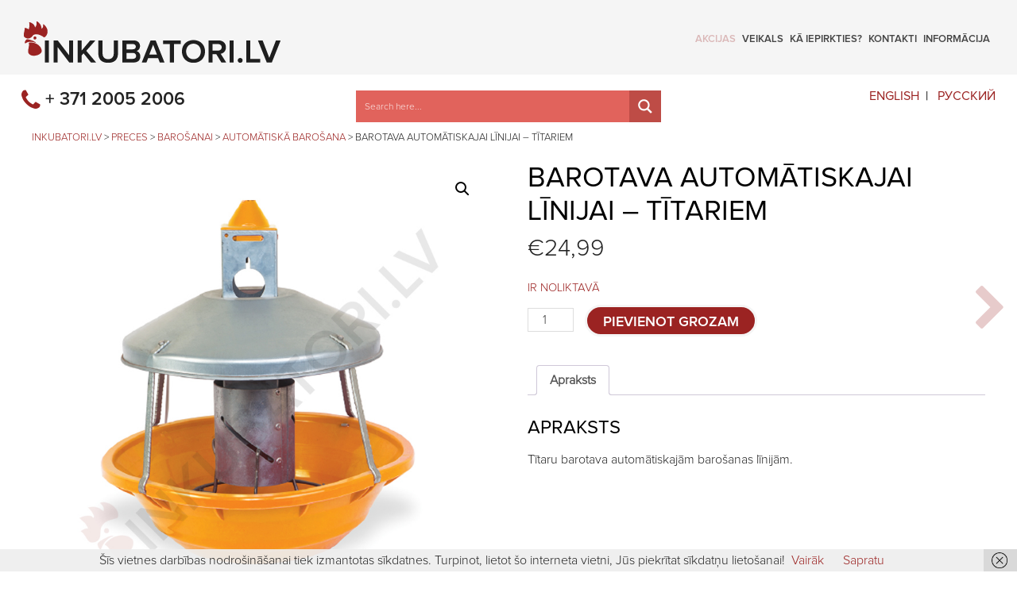

--- FILE ---
content_type: text/html; charset=UTF-8
request_url: https://www.inkubatori.lv/product/barotava-automatiskajai-linijai-titariem/
body_size: 32304
content:

<!DOCTYPE html>
<!--[if IE 7]>
<html class="ie ie7" lang="lv-LV">
<![endif]-->
<!--[if IE 8]>
<html class="ie ie8" lang="lv-LV">
<![endif]-->
<!--[if !(IE 7) | !(IE 8)  ]><!-->
<html lang="lv-LV" class="lv">
<!--<![endif]-->
<head>
<meta charset="UTF-8"/>
<meta name="viewport" content="width=device-width, initial-scale=1">

<title>Barotava automātiskajai līnijai - tītariem - Inkubatori.lv</title>

<link rel="pingback" href="https://www.inkubatori.lv/xmlrpc.php"/>

<script src="https://code.jquery.com/jquery-latest.min.js"></script>
<script src="https://www.inkubatori.lv/wp-content/themes/inkubatori/js/uikit.js"></script>
<script src="https://www.inkubatori.lv/wp-content/themes/inkubatori/js/core/cover.js"></script>
<script src="https://www.inkubatori.lv/wp-content/themes/inkubatori/js/components/slideshow.min.js"></script>
<script src="https://www.inkubatori.lv/wp-content/themes/inkubatori/js/components/slideshow-fx.min.js"></script>
<link rel="shortcut icon" href="https://www.inkubatori.lv/wp-content/themes/inkubatori/favicon.ico?v=2"/>
<meta name='robots' content='index, follow, max-image-preview:large, max-snippet:-1, max-video-preview:-1'/>
<link rel="alternate" href="https://www.inkubatori.lv/product/barotava-automatiskajai-linijai-titariem/" hreflang="lv"/>
<link rel="alternate" href="https://www.inkubatori.lv/en/product/automatic-feeding-line-pan-for-turkeys/" hreflang="en"/>
<link rel="alternate" href="https://www.inkubatori.lv/ru/product/automatic-feeding-pan-turkeys-ru/" hreflang="ru"/>

	<!-- This site is optimized with the Yoast SEO plugin v26.6 - https://yoast.com/wordpress/plugins/seo/ -->
	<link rel="canonical" href="https://www.inkubatori.lv/product/barotava-automatiskajai-linijai-titariem/"/>
	<meta property="og:locale" content="lv_LV"/>
	<meta property="og:locale:alternate" content="en_GB"/>
	<meta property="og:locale:alternate" content="ru_RU"/>
	<meta property="og:type" content="article"/>
	<meta property="og:title" content="Barotava automātiskajai līnijai - tītariem - Inkubatori.lv"/>
	<meta property="og:description" content="Tītaru barotava automātiskajām barošanas līnijām."/>
	<meta property="og:url" content="https://www.inkubatori.lv/product/barotava-automatiskajai-linijai-titariem/"/>
	<meta property="og:site_name" content="Inkubatori.lv"/>
	<meta property="article:modified_time" content="2019-07-14T19:52:54+00:00"/>
	<meta property="og:image" content="https://www.inkubatori.lv/wp-content/uploads/2019/07/302020.jpg"/>
	<meta property="og:image:width" content="800"/>
	<meta property="og:image:height" content="800"/>
	<meta property="og:image:type" content="image/jpeg"/>
	<meta name="twitter:card" content="summary_large_image"/>
	<script type="application/ld+json" class="yoast-schema-graph">{"@context":"https://schema.org","@graph":[{"@type":"WebPage","@id":"https://www.inkubatori.lv/product/barotava-automatiskajai-linijai-titariem/","url":"https://www.inkubatori.lv/product/barotava-automatiskajai-linijai-titariem/","name":"Barotava automātiskajai līnijai - tītariem - Inkubatori.lv","isPartOf":{"@id":"https://www.inkubatori.lv/#website"},"primaryImageOfPage":{"@id":"https://www.inkubatori.lv/product/barotava-automatiskajai-linijai-titariem/#primaryimage"},"image":{"@id":"https://www.inkubatori.lv/product/barotava-automatiskajai-linijai-titariem/#primaryimage"},"thumbnailUrl":"https://www.inkubatori.lv/wp-content/uploads/2019/07/302020.jpg","datePublished":"2019-07-14T19:47:18+00:00","dateModified":"2019-07-14T19:52:54+00:00","breadcrumb":{"@id":"https://www.inkubatori.lv/product/barotava-automatiskajai-linijai-titariem/#breadcrumb"},"inLanguage":"lv-LV","potentialAction":[{"@type":"ReadAction","target":["https://www.inkubatori.lv/product/barotava-automatiskajai-linijai-titariem/"]}]},{"@type":"ImageObject","inLanguage":"lv-LV","@id":"https://www.inkubatori.lv/product/barotava-automatiskajai-linijai-titariem/#primaryimage","url":"https://www.inkubatori.lv/wp-content/uploads/2019/07/302020.jpg","contentUrl":"https://www.inkubatori.lv/wp-content/uploads/2019/07/302020.jpg","width":800,"height":800},{"@type":"BreadcrumbList","@id":"https://www.inkubatori.lv/product/barotava-automatiskajai-linijai-titariem/#breadcrumb","itemListElement":[{"@type":"ListItem","position":1,"name":"Home","item":"https://www.inkubatori.lv/"},{"@type":"ListItem","position":2,"name":"Veikals","item":"https://www.inkubatori.lv/veikals/"},{"@type":"ListItem","position":3,"name":"Barotava automātiskajai līnijai &#8211; tītariem"}]},{"@type":"WebSite","@id":"https://www.inkubatori.lv/#website","url":"https://www.inkubatori.lv/","name":"Inkubatori.lv","description":"Inkubatori, viss par inkubēšanu, putnu plucinātāji, vistu barotnes, putnu dzirdnes","potentialAction":[{"@type":"SearchAction","target":{"@type":"EntryPoint","urlTemplate":"https://www.inkubatori.lv/?s={search_term_string}"},"query-input":{"@type":"PropertyValueSpecification","valueRequired":true,"valueName":"search_term_string"}}],"inLanguage":"lv-LV"}]}</script>
	<!-- / Yoast SEO plugin. -->


<link rel='dns-prefetch' href='//capi-automation.s3.us-east-2.amazonaws.com'/>
<link rel="alternate" title="oEmbed (JSON)" type="application/json+oembed" href="https://www.inkubatori.lv/wp-json/oembed/1.0/embed?url=https%3A%2F%2Fwww.inkubatori.lv%2Fproduct%2Fbarotava-automatiskajai-linijai-titariem%2F&#038;lang=lv"/>
<link rel="alternate" title="oEmbed (XML)" type="text/xml+oembed" href="https://www.inkubatori.lv/wp-json/oembed/1.0/embed?url=https%3A%2F%2Fwww.inkubatori.lv%2Fproduct%2Fbarotava-automatiskajai-linijai-titariem%2F&#038;format=xml&#038;lang=lv"/>
<style id='wp-img-auto-sizes-contain-inline-css' type='text/css'>img:is([sizes=auto i],[sizes^="auto," i]){contain-intrinsic-size:3000px 1500px}</style>
<style class="optimize_css_2" type="text/css" media="all">.momentopress-container{position:relative;margin:20px auto;width:100%;max-width:900px;padding-top:55%}.momentopress-embed{position:absolute;top:0;left:0;border:0;width:100%;height:100%}</style>
<style class="optimize_css_2" type="text/css" media="all">.nivo-lightbox-overlay{position:fixed;top:0;left:0;z-index:99998;width:100%;height:100%;overflow:hidden;visibility:hidden;opacity:0;-webkit-box-sizing:border-box;-moz-box-sizing:border-box;box-sizing:border-box}.nivo-lightbox-overlay.nivo-lightbox-open{visibility:visible;opacity:1}.nivo-lightbox-wrap{position:absolute;top:10%;bottom:10%;left:10%;right:10%}.nivo-lightbox-content{width:100%;height:100%}.nivo-lightbox-title-wrap{position:absolute;bottom:0;left:0;width:100%;z-index:99999;text-align:center}.nivo-lightbox-nav{display:none}.nivo-lightbox-prev{position:absolute;top:50%;left:0}.nivo-lightbox-next{position:absolute;top:50%;right:0}.nivo-lightbox-close{position:absolute;top:2%;right:2%}.nivo-lightbox-image{text-align:center}.nivo-lightbox-image img{max-width:100%;max-height:100%;width:auto;height:auto;vertical-align:middle}.nivo-lightbox-content iframe{width:100%;height:100%}.nivo-lightbox-inline,.nivo-lightbox-ajax{max-height:100%;overflow:auto;-webkit-box-sizing:border-box;-moz-box-sizing:border-box;box-sizing:border-box}.nivo-lightbox-error{display:table;text-align:center;width:100%;height:100%;color:#fff;text-shadow:0 1px 1px #000}.nivo-lightbox-error p{display:table-cell;vertical-align:middle}.nivo-lightbox-notouch .nivo-lightbox-effect-fade,.nivo-lightbox-notouch .nivo-lightbox-effect-fadeScale,.nivo-lightbox-notouch .nivo-lightbox-effect-slideLeft,.nivo-lightbox-notouch .nivo-lightbox-effect-slideRight,.nivo-lightbox-notouch .nivo-lightbox-effect-slideUp,.nivo-lightbox-notouch .nivo-lightbox-effect-slideDown,.nivo-lightbox-notouch .nivo-lightbox-effect-fall{-webkit-transition:all .2s ease-in-out;-moz-transition:all .2s ease-in-out;-ms-transition:all .2s ease-in-out;-o-transition:all .2s ease-in-out;transition:all .2s ease-in-out}.nivo-lightbox-effect-fadeScale .nivo-lightbox-wrap{-webkit-transition:all .3s;-moz-transition:all .3s;-ms-transition:all .3s;-o-transition:all .3s;transition:all .3s;-webkit-transform:scale(.7);-moz-transform:scale(.7);-ms-transform:scale(.7);transform:scale(.7)}.nivo-lightbox-effect-fadeScale.nivo-lightbox-open .nivo-lightbox-wrap{-webkit-transform:scale(1);-moz-transform:scale(1);-ms-transform:scale(1);transform:scale(1)}.nivo-lightbox-effect-slideLeft .nivo-lightbox-wrap,.nivo-lightbox-effect-slideRight .nivo-lightbox-wrap,.nivo-lightbox-effect-slideUp .nivo-lightbox-wrap,.nivo-lightbox-effect-slideDown .nivo-lightbox-wrap{-webkit-transition:all .3s cubic-bezier(.25,.5,.5,.9);-moz-transition:all .3s cubic-bezier(.25,.5,.5,.9);-ms-transition:all .3s cubic-bezier(.25,.5,.5,.9);-o-transition:all .3s cubic-bezier(.25,.5,.5,.9);transition:all .3s cubic-bezier(.25,.5,.5,.9)}.nivo-lightbox-effect-slideLeft .nivo-lightbox-wrap{-webkit-transform:translateX(-10%);-moz-transform:translateX(-10%);-ms-transform:translateX(-10%);transform:translateX(-10%)}.nivo-lightbox-effect-slideRight .nivo-lightbox-wrap{-webkit-transform:translateX(10%);-moz-transform:translateX(10%);-ms-transform:translateX(10%);transform:translateX(10%)}.nivo-lightbox-effect-slideLeft.nivo-lightbox-open .nivo-lightbox-wrap,.nivo-lightbox-effect-slideRight.nivo-lightbox-open .nivo-lightbox-wrap{-webkit-transform:translateX(0);-moz-transform:translateX(0);-ms-transform:translateX(0);transform:translateX(0)}.nivo-lightbox-effect-slideDown .nivo-lightbox-wrap{-webkit-transform:translateY(-10%);-moz-transform:translateY(-10%);-ms-transform:translateY(-10%);transform:translateY(-10%)}.nivo-lightbox-effect-slideUp .nivo-lightbox-wrap{-webkit-transform:translateY(10%);-moz-transform:translateY(10%);-ms-transform:translateY(10%);transform:translateY(10%)}.nivo-lightbox-effect-slideUp.nivo-lightbox-open .nivo-lightbox-wrap,.nivo-lightbox-effect-slideDown.nivo-lightbox-open .nivo-lightbox-wrap{-webkit-transform:translateY(0);-moz-transform:translateY(0);-ms-transform:translateY(0);transform:translateY(0)}.nivo-lightbox-body-effect-fall .nivo-lightbox-effect-fall{-webkit-perspective:1000px;-moz-perspective:1000px;perspective:1000px}.nivo-lightbox-effect-fall .nivo-lightbox-wrap{-webkit-transition:all .3s ease-out;-moz-transition:all .3s ease-out;-ms-transition:all .3s ease-out;-o-transition:all .3s ease-out;transition:all .3s ease-out;-webkit-transform:translateZ(300px);-moz-transform:translateZ(300px);-ms-transform:translateZ(300px);transform:translateZ(300px)}.nivo-lightbox-effect-fall.nivo-lightbox-open .nivo-lightbox-wrap{-webkit-transform:translateZ(0);-moz-transform:translateZ(0);-ms-transform:translateZ(0);transform:translateZ(0)}</style>
<style class="optimize_css_2" type="text/css" media="all">.nivo-lightbox-theme-default.nivo-lightbox-overlay{background:#666;background:rgb(0 0 0 / .6)}.nivo-lightbox-theme-default .nivo-lightbox-content.nivo-lightbox-loading{background:url(https://www.inkubatori.lv/wp-content/plugins/responsive-lightbox-lite/assets/nivo-lightbox/themes/default/loading.gif) no-repeat 50% 50%}.nivo-lightbox-theme-default .nivo-lightbox-nav{top:10%;width:8%;height:80%;text-indent:-9999px;background-repeat:no-repeat;background-position:50% 50%;opacity:.5}.nivo-lightbox-theme-default .nivo-lightbox-nav:hover{opacity:1;background-color:rgb(0 0 0 / .5)}.nivo-lightbox-theme-default .nivo-lightbox-prev{background-image:url(https://www.inkubatori.lv/wp-content/plugins/responsive-lightbox-lite/assets/nivo-lightbox/themes/default/prev.png);border-radius:0 3px 3px 0}.nivo-lightbox-theme-default .nivo-lightbox-next{background-image:url(https://www.inkubatori.lv/wp-content/plugins/responsive-lightbox-lite/assets/nivo-lightbox/themes/default/next.png);border-radius:3px 0 0 3px}.nivo-lightbox-theme-default .nivo-lightbox-close{display:block;background:url(https://www.inkubatori.lv/wp-content/plugins/responsive-lightbox-lite/assets/nivo-lightbox/themes/default/close.png) no-repeat 5px 5px;width:16px;height:16px;text-indent:-9999px;padding:5px;opacity:.5}.nivo-lightbox-theme-default .nivo-lightbox-close:hover{opacity:1}.nivo-lightbox-theme-default .nivo-lightbox-title-wrap{bottom:-7%}.nivo-lightbox-theme-default .nivo-lightbox-title{font:14px/20px 'Helvetica Neue',Helvetica,Arial,sans-serif;font-style:normal;font-weight:400;background:#000;color:#fff;padding:7px 15px;border-radius:30px}.nivo-lightbox-theme-default .nivo-lightbox-image img{margin:auto;background:#fff;-webkit-box-shadow:0 1px 1px rgb(0 0 0 / .4);-moz-box-shadow:0 1px 1px rgb(0 0 0 / .4);box-shadow:0 1px 1px rgb(0 0 0 / .4)}.nivo-lightbox-theme-default .nivo-lightbox-ajax,.nivo-lightbox-theme-default .nivo-lightbox-inline{background:#fff;padding:40px;-webkit-box-shadow:0 1px 1px rgb(0 0 0 / .4);-moz-box-shadow:0 1px 1px rgb(0 0 0 / .4);box-shadow:0 1px 1px rgb(0 0 0 / .4)}@media (-webkit-min-device-pixel-ratio:1.3),(-o-min-device-pixel-ratio:2.6/2),(min--moz-device-pixel-ratio:1.3),(min-device-pixel-ratio:1.3),(min-resolution:1.3dppx){.nivo-lightbox-theme-default .nivo-lightbox-content.nivo-lightbox-loading{background-image:url(https://www.inkubatori.lv/wp-content/plugins/responsive-lightbox-lite/assets/nivo-lightbox/themes/default/loading@2x.gif);background-size:32px 32px}.nivo-lightbox-theme-default .nivo-lightbox-prev{background-image:url(https://www.inkubatori.lv/wp-content/plugins/responsive-lightbox-lite/assets/nivo-lightbox/themes/default/prev@2x.png);background-size:48px 48px}.nivo-lightbox-theme-default .nivo-lightbox-next{background-image:url(https://www.inkubatori.lv/wp-content/plugins/responsive-lightbox-lite/assets/nivo-lightbox/themes/default/next@2x.png);background-size:48px 48px}.nivo-lightbox-theme-default .nivo-lightbox-close{background-image:url(https://www.inkubatori.lv/wp-content/plugins/responsive-lightbox-lite/assets/nivo-lightbox/themes/default/close@2x.png);background-size:16px 16px}}</style>
<style class="optimize_css_2" type="text/css" media="all">#woo_lithuaniapost_lpexpress_terminal_id{margin-top:5px}#woo_lithuaniapost_lpexpress_terminal_city,#woo_lithuaniapost_lpexpress_terminal_id{width:100%}</style>
<style class="optimize_css_2" type="text/css" media="all">.table-view-desc{margin-bottom:6px!important}.order-quantity-based-wholesale-pricing-view.table-view{margin-top:24px;margin-bottom:24px}.order-quantity-based-wholesale-pricing-view.table-view thead,.order-quantity-based-wholesale-pricing-view.table-view thead tr,.order-quantity-based-wholesale-pricing-view.table-view thead tr th{background-color:#E8E8E8}.order-quantity-based-wholesale-pricing-view.table-view tbody,.order-quantity-based-wholesale-pricing-view.table-view tbody tr,.order-quantity-based-wholesale-pricing-view.table-view tbody tr th{background-color:#f6f6f6}.order-quantity-based-wholesale-pricing-view.table-view th,.order-quantity-based-wholesale-pricing-view.table-view td{border:1px solid #fff;text-align:center!important;padding:2px 26px!important;color:#444;font-size:14px}span.price{display:block;margin:0 0 1.714285714rem}</style>
<link rel='stylesheet' id='photoswipe-css' href='https://www.inkubatori.lv/wp-content/plugins/woocommerce/assets/css/photoswipe/photoswipe.min.css' type='text/css' media='all'/>
<link rel='stylesheet' id='photoswipe-default-skin-css' href='https://www.inkubatori.lv/wp-content/plugins/woocommerce/assets/css/photoswipe/default-skin/default-skin.min.css' type='text/css' media='all'/>
<style class="optimize_css_2" type="text/css" media="all">:root{--woocommerce:#720eec;--wc-green:#7ad03a;--wc-red:#a00;--wc-orange:#ffba00;--wc-blue:#2ea2cc;--wc-primary:#720eec;--wc-primary-text:#fcfbfe;--wc-secondary:#e9e6ed;--wc-secondary-text:#515151;--wc-highlight:#958e09;--wc-highligh-text:white;--wc-content-bg:#fff;--wc-subtext:#767676;--wc-form-border-color:rgba(32, 7, 7, 0.8);--wc-form-border-radius:4px;--wc-form-border-width:1px}.woocommerce .woocommerce-error .button,.woocommerce .woocommerce-info .button,.woocommerce .woocommerce-message .button,.woocommerce-page .woocommerce-error .button,.woocommerce-page .woocommerce-info .button,.woocommerce-page .woocommerce-message .button{float:right}.woocommerce .col2-set,.woocommerce-page .col2-set{width:100%}.woocommerce .col2-set::after,.woocommerce .col2-set::before,.woocommerce-page .col2-set::after,.woocommerce-page .col2-set::before{content:" ";display:table}.woocommerce .col2-set::after,.woocommerce-page .col2-set::after{clear:both}.woocommerce .col2-set .col-1,.woocommerce-page .col2-set .col-1{float:left;width:48%}.woocommerce .col2-set .col-2,.woocommerce-page .col2-set .col-2{float:right;width:48%}.woocommerce img,.woocommerce-page img{height:auto;max-width:100%}.woocommerce #content div.product div.images,.woocommerce div.product div.images,.woocommerce-page #content div.product div.images,.woocommerce-page div.product div.images{float:left;width:48%}.woocommerce #content div.product div.thumbnails::after,.woocommerce #content div.product div.thumbnails::before,.woocommerce div.product div.thumbnails::after,.woocommerce div.product div.thumbnails::before,.woocommerce-page #content div.product div.thumbnails::after,.woocommerce-page #content div.product div.thumbnails::before,.woocommerce-page div.product div.thumbnails::after,.woocommerce-page div.product div.thumbnails::before{content:" ";display:table}.woocommerce #content div.product div.thumbnails::after,.woocommerce div.product div.thumbnails::after,.woocommerce-page #content div.product div.thumbnails::after,.woocommerce-page div.product div.thumbnails::after{clear:both}.woocommerce #content div.product div.thumbnails a,.woocommerce div.product div.thumbnails a,.woocommerce-page #content div.product div.thumbnails a,.woocommerce-page div.product div.thumbnails a{float:left;width:30.75%;margin-right:3.8%;margin-bottom:1em}.woocommerce #content div.product div.thumbnails a.last,.woocommerce div.product div.thumbnails a.last,.woocommerce-page #content div.product div.thumbnails a.last,.woocommerce-page div.product div.thumbnails a.last{margin-right:0}.woocommerce #content div.product div.thumbnails a.first,.woocommerce div.product div.thumbnails a.first,.woocommerce-page #content div.product div.thumbnails a.first,.woocommerce-page div.product div.thumbnails a.first{clear:both}.woocommerce #content div.product div.thumbnails.columns-1 a,.woocommerce div.product div.thumbnails.columns-1 a,.woocommerce-page #content div.product div.thumbnails.columns-1 a,.woocommerce-page div.product div.thumbnails.columns-1 a{width:100%;margin-right:0;float:none}.woocommerce #content div.product div.thumbnails.columns-2 a,.woocommerce div.product div.thumbnails.columns-2 a,.woocommerce-page #content div.product div.thumbnails.columns-2 a,.woocommerce-page div.product div.thumbnails.columns-2 a{width:48%}.woocommerce #content div.product div.thumbnails.columns-4 a,.woocommerce div.product div.thumbnails.columns-4 a,.woocommerce-page #content div.product div.thumbnails.columns-4 a,.woocommerce-page div.product div.thumbnails.columns-4 a{width:22.05%}.woocommerce #content div.product div.thumbnails.columns-5 a,.woocommerce div.product div.thumbnails.columns-5 a,.woocommerce-page #content div.product div.thumbnails.columns-5 a,.woocommerce-page div.product div.thumbnails.columns-5 a{width:16.9%}.woocommerce #content div.product div.summary,.woocommerce div.product div.summary,.woocommerce-page #content div.product div.summary,.woocommerce-page div.product div.summary{float:right;width:48%;clear:none}.woocommerce #content div.product .woocommerce-tabs,.woocommerce div.product .woocommerce-tabs,.woocommerce-page #content div.product .woocommerce-tabs,.woocommerce-page div.product .woocommerce-tabs{clear:both}.woocommerce #content div.product .woocommerce-tabs ul.tabs::after,.woocommerce #content div.product .woocommerce-tabs ul.tabs::before,.woocommerce div.product .woocommerce-tabs ul.tabs::after,.woocommerce div.product .woocommerce-tabs ul.tabs::before,.woocommerce-page #content div.product .woocommerce-tabs ul.tabs::after,.woocommerce-page #content div.product .woocommerce-tabs ul.tabs::before,.woocommerce-page div.product .woocommerce-tabs ul.tabs::after,.woocommerce-page div.product .woocommerce-tabs ul.tabs::before{content:" ";display:table}.woocommerce #content div.product .woocommerce-tabs ul.tabs::after,.woocommerce div.product .woocommerce-tabs ul.tabs::after,.woocommerce-page #content div.product .woocommerce-tabs ul.tabs::after,.woocommerce-page div.product .woocommerce-tabs ul.tabs::after{clear:both}.woocommerce #content div.product .woocommerce-tabs ul.tabs li,.woocommerce div.product .woocommerce-tabs ul.tabs li,.woocommerce-page #content div.product .woocommerce-tabs ul.tabs li,.woocommerce-page div.product .woocommerce-tabs ul.tabs li{display:inline-block}.woocommerce #content div.product #reviews .comment::after,.woocommerce #content div.product #reviews .comment::before,.woocommerce div.product #reviews .comment::after,.woocommerce div.product #reviews .comment::before,.woocommerce-page #content div.product #reviews .comment::after,.woocommerce-page #content div.product #reviews .comment::before,.woocommerce-page div.product #reviews .comment::after,.woocommerce-page div.product #reviews .comment::before{content:" ";display:table}.woocommerce #content div.product #reviews .comment::after,.woocommerce div.product #reviews .comment::after,.woocommerce-page #content div.product #reviews .comment::after,.woocommerce-page div.product #reviews .comment::after{clear:both}.woocommerce #content div.product #reviews .comment img,.woocommerce div.product #reviews .comment img,.woocommerce-page #content div.product #reviews .comment img,.woocommerce-page div.product #reviews .comment img{float:right;height:auto}.woocommerce ul.products,.woocommerce-page ul.products{clear:both}.woocommerce ul.products::after,.woocommerce ul.products::before,.woocommerce-page ul.products::after,.woocommerce-page ul.products::before{content:" ";display:table}.woocommerce ul.products::after,.woocommerce-page ul.products::after{clear:both}.woocommerce ul.products li.product,.woocommerce-page ul.products li.product{float:left;margin:0 3.8% 2.992em 0;padding:0;position:relative;width:22.05%;margin-left:0}.woocommerce ul.products li.first,.woocommerce-page ul.products li.first{clear:both}.woocommerce ul.products li.last,.woocommerce-page ul.products li.last{margin-right:0}.woocommerce ul.products.columns-1 li.product,.woocommerce-page ul.products.columns-1 li.product{width:100%;margin-right:0}.woocommerce ul.products.columns-2 li.product,.woocommerce-page ul.products.columns-2 li.product{width:48%}.woocommerce ul.products.columns-3 li.product,.woocommerce-page ul.products.columns-3 li.product{width:30.75%}.woocommerce ul.products.columns-5 li.product,.woocommerce-page ul.products.columns-5 li.product{width:16.95%}.woocommerce ul.products.columns-6 li.product,.woocommerce-page ul.products.columns-6 li.product{width:13.5%}.woocommerce-page.columns-1 ul.products li.product,.woocommerce.columns-1 ul.products li.product{width:100%;margin-right:0}.woocommerce-page.columns-2 ul.products li.product,.woocommerce.columns-2 ul.products li.product{width:48%}.woocommerce-page.columns-3 ul.products li.product,.woocommerce.columns-3 ul.products li.product{width:30.75%}.woocommerce-page.columns-5 ul.products li.product,.woocommerce.columns-5 ul.products li.product{width:16.95%}.woocommerce-page.columns-6 ul.products li.product,.woocommerce.columns-6 ul.products li.product{width:13.5%}.woocommerce .woocommerce-result-count,.woocommerce-page .woocommerce-result-count{float:left}.woocommerce .woocommerce-ordering,.woocommerce-page .woocommerce-ordering{float:right}.woocommerce .woocommerce-pagination ul.page-numbers::after,.woocommerce .woocommerce-pagination ul.page-numbers::before,.woocommerce-page .woocommerce-pagination ul.page-numbers::after,.woocommerce-page .woocommerce-pagination ul.page-numbers::before{content:" ";display:table}.woocommerce .woocommerce-pagination ul.page-numbers::after,.woocommerce-page .woocommerce-pagination ul.page-numbers::after{clear:both}.woocommerce .woocommerce-pagination ul.page-numbers li,.woocommerce-page .woocommerce-pagination ul.page-numbers li{display:inline-block}.woocommerce #content table.cart img,.woocommerce table.cart img,.woocommerce-page #content table.cart img,.woocommerce-page table.cart img{height:auto}.woocommerce #content table.cart td.actions,.woocommerce table.cart td.actions,.woocommerce-page #content table.cart td.actions,.woocommerce-page table.cart td.actions{text-align:right}.woocommerce #content table.cart td.actions .input-text,.woocommerce table.cart td.actions .input-text,.woocommerce-page #content table.cart td.actions .input-text,.woocommerce-page table.cart td.actions .input-text{width:80px}.woocommerce #content table.cart td.actions .coupon,.woocommerce table.cart td.actions .coupon,.woocommerce-page #content table.cart td.actions .coupon,.woocommerce-page table.cart td.actions .coupon{float:left}.woocommerce .cart-collaterals,.woocommerce-page .cart-collaterals{width:100%}.woocommerce .cart-collaterals::after,.woocommerce .cart-collaterals::before,.woocommerce-page .cart-collaterals::after,.woocommerce-page .cart-collaterals::before{content:" ";display:table}.woocommerce .cart-collaterals::after,.woocommerce-page .cart-collaterals::after{clear:both}.woocommerce .cart-collaterals .related,.woocommerce-page .cart-collaterals .related{width:30.75%;float:left}.woocommerce .cart-collaterals .cross-sells,.woocommerce-page .cart-collaterals .cross-sells{width:48%;float:left}.woocommerce .cart-collaterals .cross-sells ul.products,.woocommerce-page .cart-collaterals .cross-sells ul.products{float:none}.woocommerce .cart-collaterals .cross-sells ul.products li,.woocommerce-page .cart-collaterals .cross-sells ul.products li{width:48%}.woocommerce .cart-collaterals .shipping_calculator,.woocommerce-page .cart-collaterals .shipping_calculator{width:48%;clear:right;float:right}.woocommerce .cart-collaterals .shipping_calculator::after,.woocommerce .cart-collaterals .shipping_calculator::before,.woocommerce-page .cart-collaterals .shipping_calculator::after,.woocommerce-page .cart-collaterals .shipping_calculator::before{content:" ";display:table}.woocommerce .cart-collaterals .shipping_calculator::after,.woocommerce-page .cart-collaterals .shipping_calculator::after{clear:both}.woocommerce .cart-collaterals .shipping_calculator .col2-set .col-1,.woocommerce .cart-collaterals .shipping_calculator .col2-set .col-2,.woocommerce-page .cart-collaterals .shipping_calculator .col2-set .col-1,.woocommerce-page .cart-collaterals .shipping_calculator .col2-set .col-2{width:47%}.woocommerce .cart-collaterals .cart_totals,.woocommerce-page .cart-collaterals .cart_totals{float:right;width:48%}.woocommerce ul.cart_list li::after,.woocommerce ul.cart_list li::before,.woocommerce ul.product_list_widget li::after,.woocommerce ul.product_list_widget li::before,.woocommerce-page ul.cart_list li::after,.woocommerce-page ul.cart_list li::before,.woocommerce-page ul.product_list_widget li::after,.woocommerce-page ul.product_list_widget li::before{content:" ";display:table}.woocommerce ul.cart_list li::after,.woocommerce ul.product_list_widget li::after,.woocommerce-page ul.cart_list li::after,.woocommerce-page ul.product_list_widget li::after{clear:both}.woocommerce ul.cart_list li img,.woocommerce ul.product_list_widget li img,.woocommerce-page ul.cart_list li img,.woocommerce-page ul.product_list_widget li img{float:right;height:auto}.woocommerce form .form-row::after,.woocommerce form .form-row::before,.woocommerce-page form .form-row::after,.woocommerce-page form .form-row::before{content:" ";display:table}.woocommerce form .form-row::after,.woocommerce-page form .form-row::after{clear:both}.woocommerce form .form-row label,.woocommerce-page form .form-row label{display:block}.woocommerce form .form-row label.checkbox,.woocommerce-page form .form-row label.checkbox{display:inline}.woocommerce form .form-row select,.woocommerce-page form .form-row select{width:100%}.woocommerce form .form-row .input-text,.woocommerce-page form .form-row .input-text{box-sizing:border-box;width:100%}.woocommerce form .form-row-first,.woocommerce form .form-row-last,.woocommerce-page form .form-row-first,.woocommerce-page form .form-row-last{width:47%;overflow:visible}.woocommerce form .form-row-first,.woocommerce-page form .form-row-first{float:left}.woocommerce form .form-row-last,.woocommerce-page form .form-row-last{float:right}.woocommerce form .form-row-wide,.woocommerce-page form .form-row-wide{clear:both}.woocommerce form .password-input,.woocommerce-page form .password-input{display:flex;flex-direction:column;justify-content:center;position:relative}.woocommerce form .password-input input[type=password],.woocommerce-page form .password-input input[type=password]{padding-right:2.5rem}.woocommerce form .password-input input::-ms-reveal,.woocommerce-page form .password-input input::-ms-reveal{display:none}.woocommerce form .show-password-input,.woocommerce-page form .show-password-input{background-color:#fff0;border-radius:0;border:0;color:var(--wc-form-color-text,#000);cursor:pointer;font-size:inherit;line-height:inherit;margin:0;padding:0;position:absolute;right:.7em;text-decoration:none;top:50%;transform:translateY(-50%);-moz-osx-font-smoothing:inherit;-webkit-appearance:none;-webkit-font-smoothing:inherit}.woocommerce form .show-password-input::before,.woocommerce-page form .show-password-input::before{background-repeat:no-repeat;background-size:cover;background-image:url('data:image/svg+xml,<svg width="20" height="20" viewBox="0 0 20 20" fill="none" xmlns="http://www.w3.org/2000/svg"><path d="M17.3 3.3C16.9 2.9 16.2 2.9 15.7 3.3L13.3 5.7C12.2437 5.3079 11.1267 5.1048 10 5.1C6.2 5.2 2.8 7.2 1 10.5C1.2 10.9 1.5 11.3 1.8 11.7C2.6 12.8 3.6 13.7 4.7 14.4L3 16.1C2.6 16.5 2.5 17.2 3 17.7C3.4 18.1 4.1 18.2 4.6 17.7L17.3 4.9C17.7 4.4 17.7 3.7 17.3 3.3ZM6.7 12.3L5.4 13.6C4.2 12.9 3.1 11.9 2.3 10.7C3.5 9 5.1 7.8 7 7.2C5.7 8.6 5.6 10.8 6.7 12.3ZM10.1 9C9.6 8.5 9.7 7.7 10.2 7.2C10.7 6.8 11.4 6.8 11.9 7.2L10.1 9ZM18.3 9.5C17.8 8.8 17.2 8.1 16.5 7.6L15.5 8.6C16.3 9.2 17 9.9 17.6 10.8C15.9 13.4 13 15 9.9 15H9.1L8.1 16C8.8 15.9 9.4 16 10 16C13.3 16 16.4 14.4 18.3 11.7C18.6 11.3 18.8 10.9 19.1 10.5C18.8 10.2 18.6 9.8 18.3 9.5ZM14 10L10 14C12.2 14 14 12.2 14 10Z" fill="%23111111"/></svg>');content:"";display:block;height:22px;width:22px}.woocommerce form .show-password-input.display-password::before,.woocommerce-page form .show-password-input.display-password::before{background-image:url('data:image/svg+xml,<svg width="20" height="20" viewBox="0 0 20 20" fill="none" xmlns="http://www.w3.org/2000/svg"><path d="M18.3 9.49999C15 4.89999 8.50002 3.79999 3.90002 7.19999C2.70002 8.09999 1.70002 9.29999 0.900024 10.6C1.10002 11 1.40002 11.4 1.70002 11.8C5.00002 16.4 11.3 17.4 15.9 14.2C16.8 13.5 17.6 12.8 18.3 11.8C18.6 11.4 18.8 11 19.1 10.6C18.8 10.2 18.6 9.79999 18.3 9.49999ZM10.1 7.19999C10.6 6.69999 11.4 6.69999 11.9 7.19999C12.4 7.69999 12.4 8.49999 11.9 8.99999C11.4 9.49999 10.6 9.49999 10.1 8.99999C9.60003 8.49999 9.60003 7.69999 10.1 7.19999ZM10 14.9C6.90002 14.9 4.00002 13.3 2.30002 10.7C3.50002 8.99999 5.10002 7.79999 7.00002 7.19999C6.30002 7.99999 6.00002 8.89999 6.00002 9.89999C6.00002 12.1 7.70002 14 10 14C12.2 14 14.1 12.3 14.1 9.99999V9.89999C14.1 8.89999 13.7 7.89999 13 7.19999C14.9 7.79999 16.5 8.99999 17.7 10.7C16 13.3 13.1 14.9 10 14.9Z" fill="%23111111"/></svg>')}.woocommerce #payment .form-row select,.woocommerce-page #payment .form-row select{width:auto}.woocommerce #payment .terms,.woocommerce #payment .wc-terms-and-conditions,.woocommerce-page #payment .terms,.woocommerce-page #payment .wc-terms-and-conditions{text-align:left;padding:0 1em 0 0;float:left}.woocommerce #payment #place_order,.woocommerce-page #payment #place_order{float:right}.woocommerce .woocommerce-billing-fields::after,.woocommerce .woocommerce-billing-fields::before,.woocommerce .woocommerce-shipping-fields::after,.woocommerce .woocommerce-shipping-fields::before,.woocommerce-page .woocommerce-billing-fields::after,.woocommerce-page .woocommerce-billing-fields::before,.woocommerce-page .woocommerce-shipping-fields::after,.woocommerce-page .woocommerce-shipping-fields::before{content:" ";display:table}.woocommerce .woocommerce-billing-fields::after,.woocommerce .woocommerce-shipping-fields::after,.woocommerce-page .woocommerce-billing-fields::after,.woocommerce-page .woocommerce-shipping-fields::after{clear:both}.woocommerce .woocommerce-terms-and-conditions,.woocommerce-page .woocommerce-terms-and-conditions{margin-bottom:1.618em;padding:1.618em}.woocommerce .woocommerce-oembed,.woocommerce-page .woocommerce-oembed{position:relative}.woocommerce-account .woocommerce-MyAccount-navigation{float:left;width:30%}.woocommerce-account .woocommerce-MyAccount-content{float:right;width:68%}.woocommerce-account .woocommerce-MyAccount-content mark{background-color:#fff0;color:inherit;font-weight:700}.woocommerce-page.left-sidebar #content.twentyeleven{width:58.4%;margin:0 7.6%;float:right}.woocommerce-page.right-sidebar #content.twentyeleven{margin:0 7.6%;width:58.4%;float:left}.twentyfourteen .tfwc{padding:12px 10px 0;max-width:474px;margin:0 auto}.twentyfourteen .tfwc .product .entry-summary{padding:0!important;margin:0 0 1.618em!important}.twentyfourteen .tfwc div.product.hentry.has-post-thumbnail{margin-top:0}@media screen and (min-width:673px){.twentyfourteen .tfwc{padding-right:30px;padding-left:30px}}@media screen and (min-width:1040px){.twentyfourteen .tfwc{padding-right:15px;padding-left:15px}}@media screen and (min-width:1110px){.twentyfourteen .tfwc{padding-right:30px;padding-left:30px}}@media screen and (min-width:1218px){.twentyfourteen .tfwc{margin-right:54px}.full-width .twentyfourteen .tfwc{margin-right:auto}}.twentyfifteen .t15wc{padding-left:7.6923%;padding-right:7.6923%;padding-top:7.6923%;margin-bottom:7.6923%;background:#fff;box-shadow:0 0 1px rgb(0 0 0 / .15)}.twentyfifteen .t15wc .page-title{margin-left:0}@media screen and (min-width:38.75em){.twentyfifteen .t15wc{margin-right:7.6923%;margin-left:7.6923%;margin-top:8.3333%}}@media screen and (min-width:59.6875em){.twentyfifteen .t15wc{margin-left:8.3333%;margin-right:8.3333%;padding:10%}.single-product .twentyfifteen .entry-summary{padding:0!important}}.twentysixteen .site-main{margin-right:7.6923%;margin-left:7.6923%}.twentysixteen .entry-summary{margin-right:0;margin-left:0}#content .twentysixteen div.product div.images,#content .twentysixteen div.product div.summary{width:46.42857%}@media screen and (min-width:44.375em){.twentysixteen .site-main{margin-right:23.0769%}}@media screen and (min-width:56.875em){.twentysixteen .site-main{margin-right:0;margin-left:0}.no-sidebar .twentysixteen .site-main{margin-right:15%;margin-left:15%}.no-sidebar .twentysixteen .entry-summary{margin-right:0;margin-left:0}}.rtl .woocommerce .col2-set .col-1,.rtl .woocommerce-page .col2-set .col-1{float:right}.rtl .woocommerce .col2-set .col-2,.rtl .woocommerce-page .col2-set .col-2{float:left}</style>
<style class="optimize_css_2" type="text/css" media="only screen and (max-width: 768px)">:root{--woocommerce:#720eec;--wc-green:#7ad03a;--wc-red:#a00;--wc-orange:#ffba00;--wc-blue:#2ea2cc;--wc-primary:#720eec;--wc-primary-text:#fcfbfe;--wc-secondary:#e9e6ed;--wc-secondary-text:#515151;--wc-highlight:#958e09;--wc-highligh-text:white;--wc-content-bg:#fff;--wc-subtext:#767676;--wc-form-border-color:rgba(32, 7, 7, 0.8);--wc-form-border-radius:4px;--wc-form-border-width:1px}.woocommerce table.shop_table_responsive thead,.woocommerce-page table.shop_table_responsive thead{display:none}.woocommerce table.shop_table_responsive tbody tr:first-child td:first-child,.woocommerce-page table.shop_table_responsive tbody tr:first-child td:first-child{border-top:0}.woocommerce table.shop_table_responsive tbody th,.woocommerce-page table.shop_table_responsive tbody th{display:none}.woocommerce table.shop_table_responsive tr,.woocommerce-page table.shop_table_responsive tr{display:block}.woocommerce table.shop_table_responsive tr td,.woocommerce-page table.shop_table_responsive tr td{display:block;text-align:right!important}.woocommerce table.shop_table_responsive tr td.order-actions,.woocommerce-page table.shop_table_responsive tr td.order-actions{text-align:left!important}.woocommerce table.shop_table_responsive tr td::before,.woocommerce-page table.shop_table_responsive tr td::before{content:attr(data-title) ": ";font-weight:700;float:left}.woocommerce table.shop_table_responsive tr td.actions::before,.woocommerce table.shop_table_responsive tr td.product-remove::before,.woocommerce-page table.shop_table_responsive tr td.actions::before,.woocommerce-page table.shop_table_responsive tr td.product-remove::before{display:none}.woocommerce table.shop_table_responsive tr:nth-child(2n) td,.woocommerce-page table.shop_table_responsive tr:nth-child(2n) td{background-color:rgb(0 0 0 / .025)}.woocommerce table.my_account_orders tr td.order-actions,.woocommerce-page table.my_account_orders tr td.order-actions{text-align:left}.woocommerce table.my_account_orders tr td.order-actions::before,.woocommerce-page table.my_account_orders tr td.order-actions::before{display:none}.woocommerce table.my_account_orders tr td.order-actions .button,.woocommerce-page table.my_account_orders tr td.order-actions .button{float:none;margin:.125em .25em .125em 0}.woocommerce .col2-set .col-1,.woocommerce .col2-set .col-2,.woocommerce-page .col2-set .col-1,.woocommerce-page .col2-set .col-2{float:none;width:100%}.woocommerce ul.products[class*=columns-] li.product,.woocommerce-page ul.products[class*=columns-] li.product{width:48%;float:left;clear:both;margin:0 0 2.992em}.woocommerce ul.products[class*=columns-] li.product:nth-child(2n),.woocommerce-page ul.products[class*=columns-] li.product:nth-child(2n){float:right;clear:none!important}.woocommerce #content div.product div.images,.woocommerce #content div.product div.summary,.woocommerce div.product div.images,.woocommerce div.product div.summary,.woocommerce-page #content div.product div.images,.woocommerce-page #content div.product div.summary,.woocommerce-page div.product div.images,.woocommerce-page div.product div.summary{float:none;width:100%}.woocommerce #content table.cart .product-thumbnail,.woocommerce table.cart .product-thumbnail,.woocommerce-page #content table.cart .product-thumbnail,.woocommerce-page table.cart .product-thumbnail{display:none}.woocommerce #content table.cart td.actions,.woocommerce table.cart td.actions,.woocommerce-page #content table.cart td.actions,.woocommerce-page table.cart td.actions{text-align:left}.woocommerce #content table.cart td.actions .coupon,.woocommerce table.cart td.actions .coupon,.woocommerce-page #content table.cart td.actions .coupon,.woocommerce-page table.cart td.actions .coupon{float:none;padding-bottom:.5em}.woocommerce #content table.cart td.actions .coupon::after,.woocommerce #content table.cart td.actions .coupon::before,.woocommerce table.cart td.actions .coupon::after,.woocommerce table.cart td.actions .coupon::before,.woocommerce-page #content table.cart td.actions .coupon::after,.woocommerce-page #content table.cart td.actions .coupon::before,.woocommerce-page table.cart td.actions .coupon::after,.woocommerce-page table.cart td.actions .coupon::before{content:" ";display:table}.woocommerce #content table.cart td.actions .coupon::after,.woocommerce table.cart td.actions .coupon::after,.woocommerce-page #content table.cart td.actions .coupon::after,.woocommerce-page table.cart td.actions .coupon::after{clear:both}.woocommerce #content table.cart td.actions .coupon .button,.woocommerce #content table.cart td.actions .coupon .input-text,.woocommerce #content table.cart td.actions .coupon input,.woocommerce table.cart td.actions .coupon .button,.woocommerce table.cart td.actions .coupon .input-text,.woocommerce table.cart td.actions .coupon input,.woocommerce-page #content table.cart td.actions .coupon .button,.woocommerce-page #content table.cart td.actions .coupon .input-text,.woocommerce-page #content table.cart td.actions .coupon input,.woocommerce-page table.cart td.actions .coupon .button,.woocommerce-page table.cart td.actions .coupon .input-text,.woocommerce-page table.cart td.actions .coupon input{width:48%;box-sizing:border-box}.woocommerce #content table.cart td.actions .coupon .button.alt,.woocommerce #content table.cart td.actions .coupon .input-text+.button,.woocommerce table.cart td.actions .coupon .button.alt,.woocommerce table.cart td.actions .coupon .input-text+.button,.woocommerce-page #content table.cart td.actions .coupon .button.alt,.woocommerce-page #content table.cart td.actions .coupon .input-text+.button,.woocommerce-page table.cart td.actions .coupon .button.alt,.woocommerce-page table.cart td.actions .coupon .input-text+.button{float:right}.woocommerce #content table.cart td.actions .coupon .coupon-error-notice,.woocommerce table.cart td.actions .coupon .coupon-error-notice,.woocommerce-page #content table.cart td.actions .coupon .coupon-error-notice,.woocommerce-page table.cart td.actions .coupon .coupon-error-notice{clear:left;color:var(--wc-red);float:left;font-size:.75em;margin-bottom:0;text-align:left;width:48%}.woocommerce #content table.cart td.actions .button,.woocommerce table.cart td.actions .button,.woocommerce-page #content table.cart td.actions .button,.woocommerce-page table.cart td.actions .button{display:block;width:100%}.woocommerce .cart-collaterals .cart_totals,.woocommerce .cart-collaterals .cross-sells,.woocommerce .cart-collaterals .shipping_calculator,.woocommerce-page .cart-collaterals .cart_totals,.woocommerce-page .cart-collaterals .cross-sells,.woocommerce-page .cart-collaterals .shipping_calculator{width:100%;float:none;text-align:left}.woocommerce-page.woocommerce-checkout form.login .form-row,.woocommerce.woocommerce-checkout form.login .form-row{width:100%;float:none}.woocommerce #payment .terms,.woocommerce-page #payment .terms{text-align:left;padding:0}.woocommerce #payment #place_order,.woocommerce-page #payment #place_order{float:none;width:100%;box-sizing:border-box;margin-bottom:1em}.woocommerce .lost_reset_password .form-row-first,.woocommerce .lost_reset_password .form-row-last,.woocommerce-page .lost_reset_password .form-row-first,.woocommerce-page .lost_reset_password .form-row-last{width:100%;float:none;margin-right:0}.woocommerce-account .woocommerce-MyAccount-content,.woocommerce-account .woocommerce-MyAccount-navigation{float:none;width:100%}.single-product .twentythirteen .panel{padding-left:20px!important;padding-right:20px!important}</style>
<style id='woocommerce-inline-inline-css' type='text/css'>.woocommerce form .form-row .required{visibility:visible}</style>
<style class="optimize_css_2" type="text/css" media="all">@font-face{font-family:'FontAwesomePB';src:url(https://www.inkubatori.lv/wp-content/plugins/woocommerce-product-bundles/assets/css/../fonts/fa-pb.eot#1767001510);src:url(https://www.inkubatori.lv/wp-content/plugins/woocommerce-product-bundles/assets/css/../fonts/fa-pb.eot#1767001510) format("embedded-opentype"),url(https://www.inkubatori.lv/wp-content/plugins/woocommerce-product-bundles/assets/css/../fonts/fa-pb.woff2#1767001510) format("woff2"),url(https://www.inkubatori.lv/wp-content/plugins/woocommerce-product-bundles/assets/css/../fonts/fa-pb.woff2#1767001510) format("woff"),url(https://www.inkubatori.lv/wp-content/plugins/woocommerce-product-bundles/assets/css/../fonts/fa-pb.ttf#1767001510) format("truetype"),url(https://www.inkubatori.lv/wp-content/plugins/woocommerce-product-bundles/assets/css/../fonts/fa-pb.svg?v=5.5.0#fapbregular) format("svg");font-weight:400;font-style:normal}.bundled_table_item .product-name,.bundled_table_item .product-price,.bundled_table_item:not(.order_item) .product-quantity,.bundled_table_item .product-subtotal,.bundled_table_item .product-total{font-size:.875em}.bundled_table_item .bundled_table_item_indent{padding-left:32px}.woocommerce .bundled_table_item td.product-name dl.variation,.woocommerce-page .bundled_table_item td.product-name dl.variation,.bundled_table_item td.product-name .wc-item-meta{font-size:100%}.bundled_table_item,.bundled_table_item td{border-top:none!important;border-bottom:none!important}.bundle_table_item,.bundle_table_item td{border-bottom:none!important}.bundled_table_item_price:before,.bundled_table_item_subtotal:before{font-family:'FontAwesomePB';font-size:1rem;display:inline-block;-webkit-font-smoothing:antialiased;-moz-osx-font-smoothing:grayscale;-ms-filter:"progid:DXImageTransform.Microsoft.BasicImage(rotation=1)";-webkit-transform:rotate(90deg);-ms-transform:rotate(90deg);transform:rotate(90deg);content:"\f148";margin:0 12px 0 3px;opacity:.25}dt.bundled_title_meta,.bundled_notice{margin:12px 0 5px}a.edit_bundle_in_cart_text{color:#888;font-weight:400;text-decoration:none}</style>
<link rel='stylesheet' id='wpo_min-header-0-css' href='https://www.inkubatori.lv/wp-content/cache/wpo-minify/1767596498/assets/wpo-minify-header-53db1ace.min.css' type='text/css' media='all'/>
<script type="text/javascript" id="wpo_min-header-0-js-extra">//<![CDATA[
var rllArgs={"script":"nivo_lightbox","selector":"lightbox","custom_events":""};
//]]></script>
<script type="text/javascript" src="https://www.inkubatori.lv/wp-content/cache/wpo-minify/1767596498/assets/wpo-minify-header-73083d3a.min.js" id="wpo_min-header-0-js"></script>
<script type="text/javascript" id="wpo_min-header-1-js-extra">//<![CDATA[
var wc_add_to_cart_params={"ajax_url":"/wp-admin/admin-ajax.php","wc_ajax_url":"/?wc-ajax=%%endpoint%%","i18n_view_cart":"Skat\u012bt grozu","cart_url":"https://www.inkubatori.lv/iepirkumu-grozs/","is_cart":"","cart_redirect_after_add":"no"};var wc_single_product_params={"i18n_required_rating_text":"Please select a rating","i18n_rating_options":["1 of 5 stars","2 of 5 stars","3 of 5 stars","4 of 5 stars","5 of 5 stars"],"i18n_product_gallery_trigger_text":"View full-screen image gallery","review_rating_required":"yes","flexslider":{"rtl":false,"animation":"slide","smoothHeight":true,"directionNav":false,"controlNav":"thumbnails","slideshow":false,"animationSpeed":500,"animationLoop":false,"allowOneSlide":false},"zoom_enabled":"1","zoom_options":[],"photoswipe_enabled":"1","photoswipe_options":{"shareEl":false,"closeOnScroll":false,"history":false,"hideAnimationDuration":0,"showAnimationDuration":0},"flexslider_enabled":"1"};var woocommerce_params={"ajax_url":"/wp-admin/admin-ajax.php","wc_ajax_url":"/?wc-ajax=%%endpoint%%","i18n_password_show":"Show password","i18n_password_hide":"Hide password"};
//]]></script>
<script type="text/javascript" src="https://www.inkubatori.lv/wp-content/cache/wpo-minify/1767596498/assets/wpo-minify-header-1459778b.min.js" id="wpo_min-header-1-js" defer="defer" data-wp-strategy="defer"></script>
<script type="text/javascript" id="wpo_min-header-2-js-extra">//<![CDATA[
var wpgdprcFront={"ajaxUrl":"https://www.inkubatori.lv/wp-admin/admin-ajax.php","ajaxNonce":"1ec62a394e","ajaxArg":"security","pluginPrefix":"wpgdprc","blogId":"1","isMultiSite":"","locale":"lv_LV","showSignUpModal":"1","showFormModal":"","cookieName":"wpgdprc-consent","consentVersion":"","path":"/","prefix":"wpgdprc"};
//]]></script>
<script type="text/javascript" src="https://www.inkubatori.lv/wp-content/cache/wpo-minify/1767596498/assets/wpo-minify-header-cf180b0c.min.js" id="wpo_min-header-2-js"></script>
<link rel="https://api.w.org/" href="https://www.inkubatori.lv/wp-json/"/><link rel="alternate" title="JSON" type="application/json" href="https://www.inkubatori.lv/wp-json/wp/v2/product/19973"/><link rel="EditURI" type="application/rsd+xml" title="RSD" href="https://www.inkubatori.lv/xmlrpc.php?rsd"/>
<link rel='shortlink' href='https://www.inkubatori.lv/?p=19973'/>
<script src="https://calculator.aizdevums.lv/widget.js"></script>
<meta name="wwp" content="yes"/>	<noscript><style>.woocommerce-product-gallery{opacity:1!important}</style></noscript>
				<script type="text/javascript">!function(f,b,e,v,n,t,s){if(f.fbq)return;n=f.fbq=function(){n.callMethod?n.callMethod.apply(n,arguments):n.queue.push(arguments)};if(!f._fbq)f._fbq=n;n.push=n;n.loaded=!0;n.version='2.0';n.queue=[];t=b.createElement(e);t.async=!0;t.src=v;s=b.getElementsByTagName(e)[0];s.parentNode.insertBefore(t,s)}(window,document,'script','https://connect.facebook.net/en_US/fbevents.js');</script>
			<!-- WooCommerce Facebook Integration Begin -->
			<script type="text/javascript">fbq('init','741717326330924',{},{"agent":"woocommerce_6-10.4.3-3.5.15"});document.addEventListener('DOMContentLoaded',function(){document.body.insertAdjacentHTML('beforeend','<div class=\"wc-facebook-pixel-event-placeholder\"></div>');},false);</script>
			<!-- WooCommerce Facebook Integration End -->
			<link rel="stylesheet" href="https://www.inkubatori.lv/wp-content/themes/inkubatori/css/main.css"/>
<link rel="stylesheet" href="https://www.inkubatori.lv/wp-content/themes/inkubatori/css/custom.css"/>
<!--[if IE]>
<link rel="stylesheet" href="https://www.inkubatori.lv/wp-content/themes/inkubatori/css/ie.css" />
<![endif]-->
<!-- Global site tag (gtag.js) - Google Analytics -->
<script async src="https://www.googletagmanager.com/gtag/js?id=G-S2VRYEG735"></script>
<script>window.dataLayer=window.dataLayer||[];function gtag(){dataLayer.push(arguments);}gtag('js',new Date());gtag('config','G-S2VRYEG735');</script>
<!-- Google tag (gtag.js) -->
<script async src="https://www.googletagmanager.com/gtag/js?id=G-ZCP2MYFP40"></script>
<script>window.dataLayer=window.dataLayer||[];function gtag(){dataLayer.push(arguments);}gtag('js',new Date());gtag('config','G-ZCP2MYFP40');</script>
<!-- Meta Pixel Code -->
<script>!function(f,b,e,v,n,t,s){if(f.fbq)return;n=f.fbq=function(){n.callMethod?n.callMethod.apply(n,arguments):n.queue.push(arguments)};if(!f._fbq)f._fbq=n;n.push=n;n.loaded=!0;n.version='2.0';n.queue=[];t=b.createElement(e);t.async=!0;t.src=v;s=b.getElementsByTagName(e)[0];s.parentNode.insertBefore(t,s)}(window,document,'script','https://connect.facebook.net/en_US/fbevents.js');fbq('init','458080794844441');fbq('track','PageView');</script>
<noscript><img height="1" width="1" style="display:none" src="https://www.facebook.com/tr?id=458080794844441&ev=PageView&noscript=1"/></noscript>
<!-- End Meta Pixel Code -->



<style id='asp-basic'>@keyframes aspAnFadeIn{0%{opacity:0}50%{opacity:0.6}100%{opacity:1}}@-webkit-keyframes aspAnFadeIn{0%{opacity:0}50%{opacity:0.6}100%{opacity:1}}@keyframes aspAnFadeOut{0%{opacity:1}50%{opacity:0.6}100%{opacity:0}}@-webkit-keyframes aspAnFadeOut{0%{opacity:1}50%{opacity:0.6}100%{opacity:0}}@keyframes aspAnFadeInDrop{0%{opacity:0;transform:translate(0,-50px)}100%{opacity:1;transform:translate(0,0)}}@-webkit-keyframes aspAnFadeInDrop{0%{opacity:0;transform:translate(0,-50px);-webkit-transform:translate(0,-50px)}100%{opacity:1;transform:translate(0,0);-webkit-transform:translate(0,0)}}@keyframes aspAnFadeOutDrop{0%{opacity:1;transform:translate(0,0);-webkit-transform:translate(0,0)}100%{opacity:0;transform:translate(0,-50px);-webkit-transform:translate(0,-50px)}}@-webkit-keyframes aspAnFadeOutDrop{0%{opacity:1;transform:translate(0,0);-webkit-transform:translate(0,0)}100%{opacity:0;transform:translate(0,-50px);-webkit-transform:translate(0,-50px)}}div.ajaxsearchpro.asp_an_fadeIn,div.ajaxsearchpro.asp_an_fadeOut,div.ajaxsearchpro.asp_an_fadeInDrop,div.ajaxsearchpro.asp_an_fadeOutDrop{-webkit-animation-duration:100ms;animation-duration:100ms;-webkit-animation-fill-mode:forwards;animation-fill-mode:forwards}.asp_an_fadeIn,div.ajaxsearchpro.asp_an_fadeIn{animation-name:aspAnFadeIn;-webkit-animation-name:aspAnFadeIn}.asp_an_fadeOut,div.ajaxsearchpro.asp_an_fadeOut{animation-name:aspAnFadeOut;-webkit-animation-name:aspAnFadeOut}div.ajaxsearchpro.asp_an_fadeInDrop{animation-name:aspAnFadeInDrop;-webkit-animation-name:aspAnFadeInDrop}div.ajaxsearchpro.asp_an_fadeOutDrop{animation-name:aspAnFadeOutDrop;-webkit-animation-name:aspAnFadeOutDrop}div.ajaxsearchpro.asp_main_container{transition:width 130ms linear;-webkit-transition:width 130ms linear}asp_w_container,div.asp_w.ajaxsearchpro,div.asp_w.asp_r,div.asp_w.asp_s,div.asp_w.asp_sb,div.asp_w.asp_sb *{-webkit-box-sizing:content-box;-moz-box-sizing:content-box;-ms-box-sizing:content-box;-o-box-sizing:content-box;box-sizing:content-box;padding:0;margin:0;border:0;border-radius:0;text-transform:none;text-shadow:none;box-shadow:none;text-decoration:none;text-align:left;text-indent:initial;letter-spacing:normal;font-display:swap}div.asp_w_container div[id*=__original__]{display:none !important}div.asp_w.ajaxsearchpro{-webkit-box-sizing:border-box;-moz-box-sizing:border-box;-ms-box-sizing:border-box;-o-box-sizing:border-box;box-sizing:border-box}div.asp_w.asp_r,div.asp_w.asp_r *{-webkit-touch-callout:none;-webkit-user-select:none;-khtml-user-select:none;-moz-user-select:none;-ms-user-select:none;user-select:none}div.asp_w.ajaxsearchpro input[type=text]::-ms-clear{display:none;width :0;height:0}div.asp_w.ajaxsearchpro input[type=text]::-ms-reveal{display:none;width :0;height:0}div.asp_w.ajaxsearchpro input[type="search"]::-webkit-search-decoration,div.asp_w.ajaxsearchpro input[type="search"]::-webkit-search-cancel-button,div.asp_w.ajaxsearchpro input[type="search"]::-webkit-search-results-button,div.asp_w.ajaxsearchpro input[type="search"]::-webkit-search-results-decoration{display:none}div.asp_w.ajaxsearchpro input[type="search"]{appearance:auto !important;-webkit-appearance:none !important}.clear{clear:both}.asp_clear{display:block !important;clear:both !important;margin:0 !important;padding:0 !important;width:auto !important;height:0 !important}.hiddend{display:none !important}div.asp_w.ajaxsearchpro{width:100%;height:auto;border-radius:0;background:rgba(255,255,255,0);overflow:hidden}div.asp_w.ajaxsearchpro.asp_non_compact{min-width:200px}#asp_absolute_overlay{width:0;height:0;position:fixed;background:rgba(255,255,255,0.5);top:0;left:0;display:block;z-index:0;opacity:0;transition:opacity 200ms linear;-webkit-transition:opacity 200ms linear}div.asp_m.ajaxsearchpro .proinput input:before,div.asp_m.ajaxsearchpro .proinput input:after,div.asp_m.ajaxsearchpro .proinput form:before,div.asp_m.ajaxsearchpro .proinput form:after{display:none}div.asp_w.ajaxsearchpro textarea:focus,div.asp_w.ajaxsearchpro input:focus{outline:none}div.asp_m.ajaxsearchpro .probox .proinput input::-ms-clear{display:none}div.asp_m.ajaxsearchpro .probox{width:auto;border-radius:5px;background:#FFF;overflow:hidden;border:1px solid #FFF;box-shadow:1px 0 3px #CCC inset;display:-webkit-flex;display:flex;-webkit-flex-direction:row;flex-direction:row;direction:ltr;align-items:stretch;isolation:isolate}div.asp_m.ajaxsearchpro .probox .proinput{width:1px;height:100%;float:left;box-shadow:none;position:relative;flex:1 1 auto;-webkit-flex:1 1 auto;z-index:0}div.asp_m.ajaxsearchpro .probox .proinput form{height:100%;margin:0 !important;padding:0 !important;display:block !important;max-width:unset !important}div.asp_m.ajaxsearchpro .probox .proinput input{height:100%;width:100%;border:0;background:transparent;box-shadow:none;padding:0;left:0;padding-top:2px;min-width:120px;min-height:unset;max-height:unset}div.asp_m.ajaxsearchpro .probox .proinput input.autocomplete{border:0;background:transparent;width:100%;box-shadow:none;margin:0;padding:0;left:0}div.asp_m.ajaxsearchpro .probox .proinput.iepaddingfix{padding-top:0}div.asp_m.ajaxsearchpro .probox .proloading,div.asp_m.ajaxsearchpro .probox .proclose,div.asp_m.ajaxsearchpro .probox .promagnifier,div.asp_m.ajaxsearchpro .probox .prosettings{width:20px;height:20px;min-width:unset;min-height:unset;background:none;background-size:20px 20px;float:right;box-shadow:none;margin:0;padding:0;z-index:1}div.asp_m.ajaxsearchpro button.promagnifier:focus-visible{box-shadow:inset 0 0 0 2px rgba(0,0,0,0.4)}div.asp_m.ajaxsearchpro .probox .proloading,div.asp_m.ajaxsearchpro .probox .proclose{background-position:center center;display:none;background-size:auto;background-repeat:no-repeat;background-color:transparent}div.asp_m.ajaxsearchpro .probox .proloading{padding:2px;box-sizing:border-box}div.asp_m.ajaxsearchpro .probox .proclose{position:relative;cursor:pointer;z-index:2}div.asp_m.ajaxsearchpro .probox .promagnifier .innericon,div.asp_m.ajaxsearchpro .probox .prosettings .innericon,div.asp_m.ajaxsearchpro .probox .proclose .innericon{background-size:20px 20px;background-position:center center;background-repeat:no-repeat;background-color:transparent;width:100%;height:100%;line-height:initial;text-align:center;overflow:hidden}div.asp_m.ajaxsearchpro .probox .promagnifier .innericon svg,div.asp_m.ajaxsearchpro .probox .prosettings .innericon svg,div.asp_m.ajaxsearchpro .probox .proloading svg{height:100%;width:22px;vertical-align:baseline;display:inline-block}div.asp_m.ajaxsearchpro .probox .proclose svg{background:#333;position:absolute;top:50%;width:20px;height:20px;left:50%;fill:#fefefe;box-sizing:border-box;box-shadow:0 0 0 2px rgba(255,255,255,0.9)}.opacityOne{opacity:1}.opacityZero{opacity:0}div.asp_w.asp_s [disabled].noUi-connect,div.asp_w.asp_s [disabled] .noUi-connect{background:#B8B8B8}div.asp_w.asp_s [disabled] .noUi-handle{cursor:not-allowed}div.asp_w.asp_r p.showmore{display:none;margin:0}div.asp_w.asp_r.asp_more_res_loading p.showmore a,div.asp_w.asp_r.asp_more_res_loading p.showmore a span{color:transparent !important}@-webkit-keyframes shm-rot-simple{0%{-webkit-transform:rotate(0deg);transform:rotate(0deg);opacity:1}50%{-webkit-transform:rotate(180deg);transform:rotate(180deg);opacity:0.85}100%{-webkit-transform:rotate(360deg);transform:rotate(360deg);opacity:1}}@keyframes shm-rot-simple{0%{-webkit-transform:rotate(0deg);transform:rotate(0deg);opacity:1}50%{-webkit-transform:rotate(180deg);transform:rotate(180deg);opacity:0.85}100%{-webkit-transform:rotate(360deg);transform:rotate(360deg);opacity:1}}div.asp_w.asp_r div.asp_showmore_container{position:relative}div.asp_w.asp_r. div.asp_moreres_loader{display:none;position:absolute;width:100%;height:100%;top:0;left:0;background:rgba(255,255,255,0.2)}div.asp_w.asp_r.asp_more_res_loading div.asp_moreres_loader{display:block !important}div.asp_w.asp_r div.asp_moreres_loader-inner{height:24px;width:24px;animation:shm-rot-simple 0.8s infinite linear;-webkit-animation:shm-rot-simple 0.8s infinite linear;border:4px solid #353535;border-right-color:transparent;border-radius:50%;box-sizing:border-box;position:absolute;top:50%;margin:-12px auto auto -12px;left:50%}div.asp_hidden_data,div.asp_hidden_data *{display:none}div.asp_w.asp_r{display:none}div.asp_w.asp_r *{text-decoration:none;text-shadow:none}div.asp_w.asp_r .results{overflow:hidden;width:auto;height:0;margin:0;padding:0}div.asp_w.asp_r .asp_nores{display:flex;flex-wrap:wrap;gap:8px;overflow:hidden;width:auto;height:auto;position:relative;z-index:2}div.asp_w.asp_r .results .item{overflow:hidden;width:auto;margin:0;padding:3px;position:relative;background:#f4f4f4;border-left:1px solid rgba(255,255,255,0.6);border-right:1px solid rgba(255,255,255,0.4)}div.asp_w.asp_r .results .item,div.asp_w.asp_r .results .asp_group_header{animation-delay:0s;animation-duration:0.5s;animation-fill-mode:both;animation-timing-function:ease;backface-visibility:hidden;-webkit-animation-delay:0s;-webkit-animation-duration:0.5s;-webkit-animation-fill-mode:both;-webkit-animation-timing-function:ease;-webkit-backface-visibility:hidden}div.asp_w.asp_r .results .item .asp_image{overflow:hidden;background:transparent;padding:0;float:left;background-position:center;background-size:cover;position:relative}div.asp_w.asp_r .results .asp_image canvas{display:none}div.asp_w.asp_r .results .asp_image .asp_item_canvas{position:absolute;top:0;left:0;right:0;bottom:0;margin:0;width:100%;height:100%;z-index:1;display:block;opacity:1;background-position:inherit;background-size:inherit;transition:opacity 0.5s}div.asp_w.asp_r .results .item:hover .asp_image .asp_item_canvas,div.asp_w.asp_r .results figure:hover .asp_image .asp_item_canvas{opacity:0}div.asp_w.asp_r a.asp_res_image_url,div.asp_w.asp_r a.asp_res_image_url:hover,div.asp_w.asp_r a.asp_res_image_url:focus,div.asp_w.asp_r a.asp_res_image_url:active{box-shadow:none !important;border:none !important;margin:0 !important;padding:0 !important;display:inline !important}div.asp_w.asp_r .results .item .asp_image_auto{width:auto !important;height:auto !important}div.asp_w.asp_r .results .item .asp_image img{width:100%;height:100%}div.asp_w.asp_r .results a span.overlap{position:absolute;width:100%;height:100%;top:0;left:0;z-index:1}div.asp_w.asp_r .resdrg{height:auto}div.asp_w.ajaxsearchpro .asp_results_group{margin:10px 0 0 0}div.asp_w.ajaxsearchpro .asp_results_group:first-of-type{margin:0 !important}div.asp_w.asp_r.vertical .results .item:first-child{border-radius:0}div.asp_w.asp_r.vertical .results .item:last-child{border-radius:0;margin-bottom:0}div.asp_w.asp_r.vertical .results .item:last-child:after{height:0;margin:0;width:0}div.asp_w.asp_s.searchsettings{width:auto;height:auto;position:absolute;display:none;z-index:11001;border-radius:0 0 3px 3px;visibility:hidden;opacity:0;overflow:visible}div.asp_w.asp_sb.searchsettings{display:none;visibility:hidden;direction:ltr;overflow:visible;position:relative;z-index:1}div.asp_w.asp_sb.searchsettings .asp_sett_scroll::-webkit-scrollbar-thumb{background:transparent;border-radius:5px;border:none}div.asp_w.asp_s.searchsettings form,div.asp_w.asp_sb.searchsettings form{display:flex;flex-wrap:wrap;margin:0 0 12px 0 !important;padding:0 !important}div.asp_w.asp_s.searchsettings .asp_option_inner,div.asp_w.asp_sb.searchsettings .asp_option_inner,div.asp_w.asp_sb.searchsettings input[type='text']{margin:2px 10px 0 10px;*padding-bottom:10px}div.asp_w.asp_s.searchsettings input[type='text']:not(.asp_select2-search__field),div.asp_w.asp_sb.searchsettings input[type='text']:not(.asp_select2-search__field){width:86% !important;padding:8px 6px !important;margin:0 0 0 10px !important;background-color:#FAFAFA !important;font-size:13px;border:none !important;line-height:17px;height:20px}div.asp_w.asp_s.searchsettings.ie78 .asp_option_inner,div.asp_w.asp_sb.searchsettings.ie78 .asp_option_inner{margin-bottom:0 !important;padding-bottom:0 !important}div.asp_w.asp_s.searchsettings div.asp_option_label,div.asp_w.asp_sb.searchsettings div.asp_option_label{font-size:14px;line-height:20px !important;margin:0;width:150px;text-shadow:none;padding:0;min-height:20px;border:none;background:transparent;float:none;-webkit-touch-callout:none;-webkit-user-select:none;-moz-user-select:none;-ms-user-select:none;user-select:none}div.asp_w.asp_s.searchsettings .asp_label,div.asp_w.asp_sb.searchsettings .asp_label{line-height:24px !important;vertical-align:middle;display:inline-block;cursor:pointer}div.asp_w.asp_s.searchsettings input[type=radio],div.asp_w.asp_sb.searchsettings input[type=radio]{vertical-align:middle;margin:0 6px 0 17px;display:inline-block;appearance:normal;-moz-appearance:normal;-webkit-appearance:radio}div.asp_w.asp_s.searchsettings .asp_option_inner input[type=checkbox],div.asp_w.asp_sb.searchsettings .asp_option_inner input[type=checkbox]{display:none !important}div.asp_w.asp_s.searchsettings.ie78 .asp_option_inner input[type=checkbox],div.asp_w.asp_sb.searchsettings.ie78 .asp_option_inner input[type=checkbox]{display:block}div.asp_w.asp_s.searchsettings.ie78 div.asp_option_label,div.asp_w.asp_sb.searchsettings.ie78 div.asp_option_label{float:right !important}div.asp_w.asp_s.searchsettings .asp_option_inner,div.asp_w.asp_sb.searchsettings .asp_option_inner{width:17px;height:17px;position:relative;flex-grow:0;-webkit-flex-grow:0;flex-shrink:0;-webkit-flex-shrink:0}div.asp_w.asp_sb.searchsettings .asp_option_inner{border-radius:3px;background:rgb(66,66,66);box-shadow:none}div.asp_w.asp_s.searchsettings .asp_option_inner .asp_option_checkbox,div.asp_w.asp_sb.searchsettings .asp_option_inner .asp_option_checkbox{cursor:pointer;position:absolute;width:17px;height:17px;top:0;padding:0;border-radius:2px;box-shadow:none;font-size:0 !important;color:rgba(0,0,0,0)}div.asp_w.asp_s.searchsettings.ie78 .asp_option_inner .asp_option_checkbox,div.asp_w.asp_sb.searchsettings.ie78 .asp_option_inner .asp_option_checkbox{display:none}div.asp_w.asp_s.searchsettings .asp_option_inner .asp_option_checkbox:before,div.asp_w.asp_sb.searchsettings .asp_option_inner .asp_option_checkbox:before{display:none !important}div.asp_w.asp_s.searchsettings .asp_option_inner .asp_option_checkbox:after,div.asp_w.asp_sb.searchsettings .asp_option_inner .asp_option_checkbox:after{opacity:0;font-family:'asppsicons2';content:"\e800";background:transparent;border-top:none;border-right:none;box-sizing:content-box;height:100%;width:100%;padding:0 !important;position:absolute;top:0;left:0}div.asp_w.asp_s.searchsettings.ie78 .asp_option_inner .asp_option_checkbox:after,div.asp_w.asp_sb.searchsettings.ie78 .asp_option_inner .asp_option_checkbox:after{display:none}div.asp_w.asp_s.searchsettings .asp_option_inner .asp_option_checkbox:hover::after,div.asp_w.asp_sb.searchsettings .asp_option_inner .asp_option_checkbox:hover::after{opacity:0.3}div.asp_w.asp_s.searchsettings .asp_option_inner input[type=checkbox]:checked ~ div:after,div.asp_w.asp_sb.searchsettings .asp_option_inner input[type=checkbox]:checked ~ div:after{opacity:1}div.asp_w.asp_sb.searchsettings span.checked ~ div:after,div.asp_w.asp_s.searchsettings span.checked ~ div:after{opacity:1 !important}div.asp_w.asp_s.searchsettings fieldset,div.asp_w.asp_sb.searchsettings fieldset{position:relative;float:left}div.asp_w.asp_s.searchsettings fieldset,div.asp_w.asp_sb.searchsettings fieldset{background:transparent;font-size:.9em;margin:12px 0 0 !important;padding:0 !important;width:200px;min-width:200px}div.asp_w.asp_sb.searchsettings fieldset:last-child{margin:5px 0 0 !important}div.asp_w.asp_sb.searchsettings fieldset{margin:10px 0 0}div.asp_w.asp_sb.searchsettings fieldset legend{padding:0 0 0 10px;margin:0;font-weight:normal;font-size:13px}div.asp_w.asp_sb.searchsettings .asp_option,div.asp_w.asp_s.searchsettings .asp_option{display:flex;flex-direction:row;-webkit-flex-direction:row;align-items:flex-start;margin:0 0 10px 0;cursor:pointer}div.asp_w.asp_sb.searchsettings .asp_option:focus,div.asp_w.asp_s.searchsettings .asp_option:focus{outline:none}div.asp_w.asp_sb.searchsettings .asp_option:focus-visible,div.asp_w.asp_s.searchsettings .asp_option:focus-visible{outline-style:auto}div.asp_w.asp_s.searchsettings .asp_option.asp-o-last,div.asp_w.asp_s.searchsettings .asp_option:last-child{margin-bottom:0}div.asp_w.asp_s.searchsettings fieldset .asp_option,div.asp_w.asp_s.searchsettings fieldset .asp_option_cat,div.asp_w.asp_sb.searchsettings fieldset .asp_option,div.asp_w.asp_sb.searchsettings fieldset .asp_option_cat{width:auto;max-width:none}div.asp_w.asp_s.searchsettings fieldset .asp_option_cat_level-1,div.asp_w.asp_sb.searchsettings fieldset .asp_option_cat_level-1{margin-left:12px}div.asp_w.asp_s.searchsettings fieldset .asp_option_cat_level-2,div.asp_w.asp_sb.searchsettings fieldset .asp_option_cat_level-2{margin-left:24px}div.asp_w.asp_s.searchsettings fieldset .asp_option_cat_level-3,div.asp_w.asp_sb.searchsettings fieldset .asp_option_cat_level-3{margin-left:36px}div.asp_w.asp_s.searchsettings fieldset div.asp_option_label,div.asp_w.asp_sb.searchsettings fieldset div.asp_option_label{width:70%;display:block}div.asp_w.asp_s.searchsettings fieldset div.asp_option_label{width:auto;display:block;box-sizing:border-box}div.asp_w.asp_s.searchsettings fieldset .asp_option_cat_level-2 div.asp_option_label{padding-right:12px}div.asp_w.asp_s.searchsettings fieldset .asp_option_cat_level-3 div.asp_option_label{padding-right:24px}div.asp_w.asp_s select,div.asp_w.asp_sb select{width:100%;max-width:100%;border-radius:0;padding:5px !important;background:#f9f9f9;background-clip:padding-box;-webkit-box-shadow:none;box-shadow:none;margin:0;border:none;color:#111;margin-bottom:0 !important;box-sizing:border-box;line-height:initial;outline:none !important;font-family:Roboto,Helvetica;font-size:14px;height:34px;min-height:unset !important}div.asp_w.asp_s select[multiple],div.asp_w.asp_sb select[multiple]{background:#fff}div.asp_w.asp_s select:not([multiple]),div.asp_w.asp_sb select:not([multiple]){overflow:hidden !important}div.asp_w.asp_s .asp-nr-container,div.asp_w.asp_sb .asp-nr-container{display:flex;gap:8px;justify-content:space-between}div.ajaxsearchpro.searchsettings fieldset.asp_custom_f{margin-top:9px}div.ajaxsearchpro.searchsettings fieldset legend{margin-bottom:8px !important;-webkit-touch-callout:none;-webkit-user-select:none;-moz-user-select:none;-ms-user-select:none;user-select:none}div.ajaxsearchpro.searchsettings fieldset legend + div.asp_option_inner{margin-top:0 !important}div.ajaxsearchpro.searchsettings .asp_sett_scroll>.asp_option_cat:first-child>.asp_option_inner{margin-top:0 !important}div.ajaxsearchpro.searchsettings fieldset .asp_select_single,div.ajaxsearchpro.searchsettings fieldset .asp_select_multiple{padding:0 10px}.asp_arrow_box{position:absolute;background:#444;padding:12px;color:white;border-radius:4px;font-size:14px;max-width:240px;display:none;z-index:99999999999999999}.asp_arrow_box:after{top:100%;left:50%;border:solid transparent;content:" ";height:0;width:0;position:absolute;pointer-events:none;border-color:transparent;border-top-color:#444;border-width:6px;margin-left:-6px}.asp_arrow_box.asp_arrow_box_bottom:after{bottom:100%;top:unset;border-bottom-color:#444;border-top-color:transparent}.asp_two_column{margin:8px 0 12px 0}.asp_two_column .asp_two_column_first,.asp_two_column .asp_two_column_last{width:48%;padding:1% 2% 1% 0;float:left;box-sizing:content-box}.asp_two_column .asp_two_column_last{padding:1% 0 1% 2%}.asp_shortcodes_container{display:-webkit-flex;display:flex;-webkit-flex-wrap:wrap;flex-wrap:wrap;margin:-10px 0 12px -10px;box-sizing:border-box}.asp_shortcodes_container .asp_shortcode_column{-webkit-flex-grow:0;flex-grow:0;-webkit-flex-shrink:1;flex-shrink:1;min-width:120px;padding:10px 0 0 10px;flex-basis:33%;-webkit-flex-basis:33%;box-sizing:border-box}p.asp-try{color:#555;font-size:14px;margin-top:5px;line-height:28px;font-weight:300;visibility:hidden}p.asp-try a{color:#FFB556;margin-left:10px;cursor:pointer;display:inline-block}.asp_ac_autocomplete,.asp_ac_autocomplete div,.asp_ac_autocomplete span{}.asp_ac_autocomplete{display:inline;position:relative;word-spacing:normal;text-transform:none;text-indent:0;text-shadow:none;text-align:start}.asp_ac_autocomplete .asp_ac_autocomplete_dropdown{position:absolute;border:1px solid #ccc;border-top-color:#d9d9d9;box-shadow:0 2px 4px rgba(0,0,0,0.2);-webkit-box-shadow:0 2px 4px rgba(0,0,0,0.2);cursor:default;display:none;z-index:1001;margin-top:-1px;background-color:#fff;min-width:100%;overflow:auto}.asp_ac_autocomplete .asp_ac_autocomplete_hint{position:absolute;z-index:1;color:#ccc !important;-webkit-text-fill-color:#ccc !important;text-fill-color:#ccc !important;overflow:hidden !important;white-space:pre !important}.asp_ac_autocomplete .asp_ac_autocomplete_hint span{color:transparent;opacity:0.0}.asp_ac_autocomplete .asp_ac_autocomplete_dropdown>div{background:#fff;white-space:nowrap;cursor:pointer;line-height:1.5em;padding:2px 0 2px 0}.asp_ac_autocomplete .asp_ac_autocomplete_dropdown>div.active{background:#0097CF;color:#FFF}.rtl .asp_content,.rtl .asp_nores,.rtl .asp_content *,.rtl .asp_nores *,.rtl .searchsettings form{text-align:right !important;direction:rtl !important}.rtl .asp_nores>*{display:inline-block}.rtl .searchsettings .asp_option{flex-direction:row-reverse !important;-webkit-flex-direction:row-reverse !important}.rtl .asp_option{direction:ltr}.rtl .asp_label,.rtl .asp_option div.asp_option_label{text-align:right !important}.rtl .asp_label{max-width:1000px !important;width:100%;direction:rtl !important}.rtl .asp_label input[type=radio]{margin:0 0 0 6px !important}.rtl .asp_option_cat_level-0 div.asp_option_label{font-weight:bold !important}.rtl fieldset .asp_option_cat_level-1{margin-right:12px !important;margin-left:0}.rtl fieldset .asp_option_cat_level-2{margin-right:24px !important;margin-left:0}.rtl fieldset .asp_option_cat_level-3{margin-right:36px !important;margin-left:0}.rtl .searchsettings legend{text-align:right !important;display:block;width:100%}.rtl .searchsettings input[type=text],.rtl .searchsettings select{direction:rtl !important;text-align:right !important}.rtl div.asp_w.asp_s.searchsettings form,.rtl div.asp_w.asp_sb.searchsettings form{flex-direction:row-reverse !important}.rtl div.horizontal.asp_r div.item{float:right !important}.rtl p.asp-try{direction:rtl;text-align:right;margin-right:10px;width:auto !important}.asp_elementor_nores{text-align:center}.elementor-sticky__spacer .asp_w,.elementor-sticky__spacer .asp-try{visibility:hidden !important;opacity:0 !important;z-index:-1 !important}</style><style id='asp-instance-1'>div[id*='ajaxsearchpro1_'] div.asp_loader,div[id*='ajaxsearchpro1_'] div.asp_loader *{box-sizing:border-box !important;margin:0;padding:0;box-shadow:none}div[id*='ajaxsearchpro1_'] div.asp_loader{box-sizing:border-box;display:flex;flex:0 1 auto;flex-direction:column;flex-grow:0;flex-shrink:0;flex-basis:28px;max-width:100%;max-height:100%;align-items:center;justify-content:center}div[id*='ajaxsearchpro1_'] div.asp_loader-inner{width:100%;margin:0 auto;text-align:center;height:100%}@-webkit-keyframes rotate-simple{0%{-webkit-transform:rotate(0deg);transform:rotate(0deg)}50%{-webkit-transform:rotate(180deg);transform:rotate(180deg)}100%{-webkit-transform:rotate(360deg);transform:rotate(360deg)}}@keyframes rotate-simple{0%{-webkit-transform:rotate(0deg);transform:rotate(0deg)}50%{-webkit-transform:rotate(180deg);transform:rotate(180deg)}100%{-webkit-transform:rotate(360deg);transform:rotate(360deg)}}div[id*='ajaxsearchpro1_'] div.asp_simple-circle{margin:0;height:100%;width:100%;animation:rotate-simple 0.8s infinite linear;-webkit-animation:rotate-simple 0.8s infinite linear;border:4px solid rgb(255,255,255);border-right-color:transparent;border-radius:50%;box-sizing:border-box}div[id*='ajaxsearchprores1_'] .asp_res_loader div.asp_loader,div[id*='ajaxsearchprores1_'] .asp_res_loader div.asp_loader *{box-sizing:border-box !important;margin:0;padding:0;box-shadow:none}div[id*='ajaxsearchprores1_'] .asp_res_loader div.asp_loader{box-sizing:border-box;display:flex;flex:0 1 auto;flex-direction:column;flex-grow:0;flex-shrink:0;flex-basis:28px;max-width:100%;max-height:100%;align-items:center;justify-content:center}div[id*='ajaxsearchprores1_'] .asp_res_loader div.asp_loader-inner{width:100%;margin:0 auto;text-align:center;height:100%}@-webkit-keyframes rotate-simple{0%{-webkit-transform:rotate(0deg);transform:rotate(0deg)}50%{-webkit-transform:rotate(180deg);transform:rotate(180deg)}100%{-webkit-transform:rotate(360deg);transform:rotate(360deg)}}@keyframes rotate-simple{0%{-webkit-transform:rotate(0deg);transform:rotate(0deg)}50%{-webkit-transform:rotate(180deg);transform:rotate(180deg)}100%{-webkit-transform:rotate(360deg);transform:rotate(360deg)}}div[id*='ajaxsearchprores1_'] .asp_res_loader div.asp_simple-circle{margin:0;height:100%;width:100%;animation:rotate-simple 0.8s infinite linear;-webkit-animation:rotate-simple 0.8s infinite linear;border:4px solid rgb(255,255,255);border-right-color:transparent;border-radius:50%;box-sizing:border-box}#ajaxsearchpro1_1 div.asp_loader,#ajaxsearchpro1_2 div.asp_loader,#ajaxsearchpro1_1 div.asp_loader *,#ajaxsearchpro1_2 div.asp_loader *{box-sizing:border-box !important;margin:0;padding:0;box-shadow:none}#ajaxsearchpro1_1 div.asp_loader,#ajaxsearchpro1_2 div.asp_loader{box-sizing:border-box;display:flex;flex:0 1 auto;flex-direction:column;flex-grow:0;flex-shrink:0;flex-basis:28px;max-width:100%;max-height:100%;align-items:center;justify-content:center}#ajaxsearchpro1_1 div.asp_loader-inner,#ajaxsearchpro1_2 div.asp_loader-inner{width:100%;margin:0 auto;text-align:center;height:100%}@-webkit-keyframes rotate-simple{0%{-webkit-transform:rotate(0deg);transform:rotate(0deg)}50%{-webkit-transform:rotate(180deg);transform:rotate(180deg)}100%{-webkit-transform:rotate(360deg);transform:rotate(360deg)}}@keyframes rotate-simple{0%{-webkit-transform:rotate(0deg);transform:rotate(0deg)}50%{-webkit-transform:rotate(180deg);transform:rotate(180deg)}100%{-webkit-transform:rotate(360deg);transform:rotate(360deg)}}#ajaxsearchpro1_1 div.asp_simple-circle,#ajaxsearchpro1_2 div.asp_simple-circle{margin:0;height:100%;width:100%;animation:rotate-simple 0.8s infinite linear;-webkit-animation:rotate-simple 0.8s infinite linear;border:4px solid rgb(255,255,255);border-right-color:transparent;border-radius:50%;box-sizing:border-box}@-webkit-keyframes asp_an_fadeInDown{0%{opacity:0;-webkit-transform:translateY(-20px)}100%{opacity:1;-webkit-transform:translateY(0)}}@keyframes asp_an_fadeInDown{0%{opacity:0;transform:translateY(-20px)}100%{opacity:1;transform:translateY(0)}}.asp_an_fadeInDown{-webkit-animation-name:asp_an_fadeInDown;animation-name:asp_an_fadeInDown}div.asp_r.asp_r_1,div.asp_r.asp_r_1 *,div.asp_m.asp_m_1,div.asp_m.asp_m_1 *,div.asp_s.asp_s_1,div.asp_s.asp_s_1 *{-webkit-box-sizing:content-box;-moz-box-sizing:content-box;-ms-box-sizing:content-box;-o-box-sizing:content-box;box-sizing:content-box;border:0;border-radius:0;text-transform:none;text-shadow:none;box-shadow:none;text-decoration:none;text-align:left;letter-spacing:normal}div.asp_r.asp_r_1,div.asp_m.asp_m_1,div.asp_s.asp_s_1{-webkit-box-sizing:border-box;-moz-box-sizing:border-box;-ms-box-sizing:border-box;-o-box-sizing:border-box;box-sizing:border-box}div.asp_r.asp_r_1,div.asp_r.asp_r_1 *,div.asp_m.asp_m_1,div.asp_m.asp_m_1 *,div.asp_s.asp_s_1,div.asp_s.asp_s_1 *{padding:0;margin:0}.wpdreams_clear{clear:both}.asp_w_container_1{width:100%}#ajaxsearchpro1_1,#ajaxsearchpro1_2,div.asp_m.asp_m_1{width:100%;height:auto;max-height:none;border-radius:5px;background:#d1eaff;margin-top:0;margin-bottom:0;background-image:-moz-radial-gradient(center,ellipse cover,rgb(225,99,92),rgb(225,99,92));background-image:-webkit-gradient(radial,center center,0px,center center,100%,rgb(225,99,92),rgb(225,99,92));background-image:-webkit-radial-gradient(center,ellipse cover,rgb(225,99,92),rgb(225,99,92));background-image:-o-radial-gradient(center,ellipse cover,rgb(225,99,92),rgb(225,99,92));background-image:-ms-radial-gradient(center,ellipse cover,rgb(225,99,92),rgb(225,99,92));background-image:radial-gradient(ellipse at center,rgb(225,99,92),rgb(225,99,92));overflow:hidden;border:0 none rgb(141,213,239);border-radius:0;box-shadow:none}#ajaxsearchpro1_1 .probox,#ajaxsearchpro1_2 .probox,div.asp_m.asp_m_1 .probox{margin:0;height:40px;background-image:-moz-radial-gradient(center,ellipse cover,rgb(225,99,92),rgb(225,99,92));background-image:-webkit-gradient(radial,center center,0px,center center,100%,rgb(225,99,92),rgb(225,99,92));background-image:-webkit-radial-gradient(center,ellipse cover,rgb(225,99,92),rgb(225,99,92));background-image:-o-radial-gradient(center,ellipse cover,rgb(225,99,92),rgb(225,99,92));background-image:-ms-radial-gradient(center,ellipse cover,rgb(225,99,92),rgb(225,99,92));background-image:radial-gradient(ellipse at center,rgb(225,99,92),rgb(225,99,92));border:0 solid rgb(104,174,199);border-radius:0;box-shadow:none}p[id*=asp-try-1]{color:rgb(85,85,85) !important;display:block}div.asp_main_container+[id*=asp-try-1]{width:100%}p[id*=asp-try-1] a{color:rgb(255,181,86) !important}p[id*=asp-try-1] a:after{color:rgb(85,85,85) !important;display:inline;content:','}p[id*=asp-try-1] a:last-child:after{display:none}#ajaxsearchpro1_1 .probox .proinput,#ajaxsearchpro1_2 .probox .proinput,div.asp_m.asp_m_1 .probox .proinput{font-weight:normal;font-family:"Open Sans";color:rgb(255,255,255);font-size:12px;line-height:15px;text-shadow:none;line-height:normal;flex-grow:1;order:5;margin:0 0 0 10px;padding:0 5px}#ajaxsearchpro1_1 .probox .proinput input.orig,#ajaxsearchpro1_2 .probox .proinput input.orig,div.asp_m.asp_m_1 .probox .proinput input.orig{font-weight:normal;font-family:"Open Sans";color:rgb(255,255,255);font-size:12px;line-height:15px;text-shadow:none;line-height:normal;border:0;box-shadow:none;height:40px;position:relative;z-index:2;padding:0 !important;padding-top:2px !important;margin:-1px 0 0 -4px !important;width:100%;background:transparent !important}#ajaxsearchpro1_1 .probox .proinput input.autocomplete,#ajaxsearchpro1_2 .probox .proinput input.autocomplete,div.asp_m.asp_m_1 .probox .proinput input.autocomplete{font-weight:normal;font-family:"Open Sans";color:rgb(255,255,255);font-size:12px;line-height:15px;text-shadow:none;line-height:normal;opacity:0.25;height:40px;display:block;position:relative;z-index:1;padding:0 !important;margin:-1px 0 0 -4px !important;margin-top:-40px !important;width:100%;background:transparent !important}.rtl #ajaxsearchpro1_1 .probox .proinput input.orig,.rtl #ajaxsearchpro1_2 .probox .proinput input.orig,.rtl #ajaxsearchpro1_1 .probox .proinput input.autocomplete,.rtl #ajaxsearchpro1_2 .probox .proinput input.autocomplete,.rtl div.asp_m.asp_m_1 .probox .proinput input.orig,.rtl div.asp_m.asp_m_1 .probox .proinput input.autocomplete{font-weight:normal;font-family:"Open Sans";color:rgb(255,255,255);font-size:12px;line-height:15px;text-shadow:none;line-height:normal;direction:rtl;text-align:right}.rtl #ajaxsearchpro1_1 .probox .proinput,.rtl #ajaxsearchpro1_2 .probox .proinput,.rtl div.asp_m.asp_m_1 .probox .proinput{margin-right:2px}.rtl #ajaxsearchpro1_1 .probox .proloading,.rtl #ajaxsearchpro1_1 .probox .proclose,.rtl #ajaxsearchpro1_2 .probox .proloading,.rtl #ajaxsearchpro1_2 .probox .proclose,.rtl div.asp_m.asp_m_1 .probox .proloading,.rtl div.asp_m.asp_m_1 .probox .proclose{order:3}div.asp_m.asp_m_1 .probox .proinput input.orig::-webkit-input-placeholder{font-weight:normal;font-family:"Open Sans";color:rgb(255,255,255);font-size:12px;text-shadow:none;opacity:0.85}div.asp_m.asp_m_1 .probox .proinput input.orig::-moz-placeholder{font-weight:normal;font-family:"Open Sans";color:rgb(255,255,255);font-size:12px;text-shadow:none;opacity:0.85}div.asp_m.asp_m_1 .probox .proinput input.orig:-ms-input-placeholder{font-weight:normal;font-family:"Open Sans";color:rgb(255,255,255);font-size:12px;text-shadow:none;opacity:0.85}div.asp_m.asp_m_1 .probox .proinput input.orig:-moz-placeholder{font-weight:normal;font-family:"Open Sans";color:rgb(255,255,255);font-size:12px;text-shadow:none;opacity:0.85;line-height:normal !important}#ajaxsearchpro1_1 .probox .proinput input.autocomplete,#ajaxsearchpro1_2 .probox .proinput input.autocomplete,div.asp_m.asp_m_1 .probox .proinput input.autocomplete{font-weight:normal;font-family:"Open Sans";color:rgb(255,255,255);font-size:12px;line-height:15px;text-shadow:none;line-height:normal;border:0;box-shadow:none}#ajaxsearchpro1_1 .probox .proloading,#ajaxsearchpro1_1 .probox .proclose,#ajaxsearchpro1_1 .probox .promagnifier,#ajaxsearchpro1_1 .probox .prosettings,#ajaxsearchpro1_2 .probox .proloading,#ajaxsearchpro1_2 .probox .proclose,#ajaxsearchpro1_2 .probox .promagnifier,#ajaxsearchpro1_2 .probox .prosettings,div.asp_m.asp_m_1 .probox .proloading,div.asp_m.asp_m_1 .probox .proclose,div.asp_m.asp_m_1 .probox .promagnifier,div.asp_m.asp_m_1 .probox .prosettings{width:40px;height:40px;flex:0 0 40px;flex-grow:0;order:7;text-align:center}#ajaxsearchpro1_1 .probox .proclose svg,#ajaxsearchpro1_2 .probox .proclose svg,div.asp_m.asp_m_1 .probox .proclose svg{fill:rgb(254,254,254);background:rgb(51,51,51);box-shadow:0 0 0 2px rgba(255,255,255,0.9);border-radius:50%;box-sizing:border-box;margin-left:-10px;margin-top:-10px;padding:4px}#ajaxsearchpro1_1 .probox .proloading,#ajaxsearchpro1_2 .probox .proloading,div.asp_m.asp_m_1 .probox .proloading{width:40px;height:40px;min-width:40px;min-height:40px;max-width:40px;max-height:40px}#ajaxsearchpro1_1 .probox .proloading .asp_loader,#ajaxsearchpro1_2 .probox .proloading .asp_loader,div.asp_m.asp_m_1 .probox .proloading .asp_loader{width:36px;height:36px;min-width:36px;min-height:36px;max-width:36px;max-height:36px}#ajaxsearchpro1_1 .probox .promagnifier,#ajaxsearchpro1_2 .probox .promagnifier,div.asp_m.asp_m_1 .probox .promagnifier{width:auto;height:40px;flex:0 0 auto;order:7;-webkit-flex:0 0 auto;-webkit-order:7}div.asp_m.asp_m_1 .probox .promagnifier:focus-visible{outline:black outset}#ajaxsearchpro1_1 .probox .proloading .innericon,#ajaxsearchpro1_2 .probox .proloading .innericon,#ajaxsearchpro1_1 .probox .proclose .innericon,#ajaxsearchpro1_2 .probox .proclose .innericon,#ajaxsearchpro1_1 .probox .promagnifier .innericon,#ajaxsearchpro1_2 .probox .promagnifier .innericon,#ajaxsearchpro1_1 .probox .prosettings .innericon,#ajaxsearchpro1_2 .probox .prosettings .innericon,div.asp_m.asp_m_1 .probox .proloading .innericon,div.asp_m.asp_m_1 .probox .proclose .innericon,div.asp_m.asp_m_1 .probox .promagnifier .innericon,div.asp_m.asp_m_1 .probox .prosettings .innericon{text-align:center}#ajaxsearchpro1_1 .probox .promagnifier .innericon,#ajaxsearchpro1_2 .probox .promagnifier .innericon,div.asp_m.asp_m_1 .probox .promagnifier .innericon{display:block;width:40px;height:40px;float:right}#ajaxsearchpro1_1 .probox .promagnifier .asp_text_button,#ajaxsearchpro1_2 .probox .promagnifier .asp_text_button,div.asp_m.asp_m_1 .probox .promagnifier .asp_text_button{display:block;width:auto;height:40px;float:right;margin:0;padding:0 10px 0 2px;font-weight:normal;font-family:"Open Sans";color:rgb(51,51,51);font-size:15px;line-height:normal;text-shadow:none;line-height:40px}#ajaxsearchpro1_1 .probox .promagnifier .innericon svg,#ajaxsearchpro1_2 .probox .promagnifier .innericon svg,div.asp_m.asp_m_1 .probox .promagnifier .innericon svg{fill:rgb(255,255,255)}#ajaxsearchpro1_1 .probox .prosettings .innericon svg,#ajaxsearchpro1_2 .probox .prosettings .innericon svg,div.asp_m.asp_m_1 .probox .prosettings .innericon svg{fill:rgb(255,255,255)}#ajaxsearchpro1_1 .probox .promagnifier,#ajaxsearchpro1_2 .probox .promagnifier,div.asp_m.asp_m_1 .probox .promagnifier{width:40px;height:40px;background-image:-webkit-linear-gradient(180deg,rgb(190,76,70),rgb(190,76,70));background-image:-moz-linear-gradient(180deg,rgb(190,76,70),rgb(190,76,70));background-image:-o-linear-gradient(180deg,rgb(190,76,70),rgb(190,76,70));background-image:-ms-linear-gradient(180deg,rgb(190,76,70) 0,rgb(190,76,70) 100%);background-image:linear-gradient(180deg,rgb(190,76,70),rgb(190,76,70));background-position:center center;background-repeat:no-repeat;order:11;-webkit-order:11;float:right;border:0 solid rgb(0,0,0);border-radius:0;box-shadow:0 0 0 0 rgba(255,255,255,0.61);cursor:pointer;background-size:100% 100%;background-position:center center;background-repeat:no-repeat;cursor:pointer}#ajaxsearchpro1_1 .probox .prosettings,#ajaxsearchpro1_2 .probox .prosettings,div.asp_m.asp_m_1 .probox .prosettings{width:40px;height:40px;background-image:-webkit-linear-gradient(185deg,rgb(190,76,70),rgb(190,76,70));background-image:-moz-linear-gradient(185deg,rgb(190,76,70),rgb(190,76,70));background-image:-o-linear-gradient(185deg,rgb(190,76,70),rgb(190,76,70));background-image:-ms-linear-gradient(185deg,rgb(190,76,70) 0,rgb(190,76,70) 100%);background-image:linear-gradient(185deg,rgb(190,76,70),rgb(190,76,70));background-position:center center;background-repeat:no-repeat;order:10;-webkit-order:10;float:right;border:0 solid rgb(104,174,199);border-radius:0;box-shadow:0 0 0 0 rgba(255,255,255,0.63);cursor:pointer;background-size:100% 100%;align-self:flex-end}#ajaxsearchprores1_1,#ajaxsearchprores1_2,div.asp_r.asp_r_1{position:absolute;z-index:11000;width:auto;margin:12px 0 0 0}#ajaxsearchprores1_1 .asp_nores,#ajaxsearchprores1_2 .asp_nores,div.asp_r.asp_r_1 .asp_nores{border:0 solid rgb(0,0,0);border-radius:0;box-shadow:0 5px 5px -5px #dfdfdf;padding:6px 12px 6px 12px;margin:0;font-weight:normal;font-family:inherit;color:rgba(74,74,74,1);font-size:1rem;line-height:1.2rem;text-shadow:none;font-weight:normal;background:rgb(255,255,255)}#ajaxsearchprores1_1 .asp_nores .asp_nores_kw_suggestions,#ajaxsearchprores1_2 .asp_nores .asp_nores_kw_suggestions,div.asp_r.asp_r_1 .asp_nores .asp_nores_kw_suggestions{color:rgba(234,67,53,1);font-weight:normal}#ajaxsearchprores1_1 .asp_nores .asp_keyword,#ajaxsearchprores1_2 .asp_nores .asp_keyword,div.asp_r.asp_r_1 .asp_nores .asp_keyword{padding:0 8px 0 0;cursor:pointer;color:rgba(20,84,169,1);font-weight:bold}#ajaxsearchprores1_1 .asp_results_top,#ajaxsearchprores1_2 .asp_results_top,div.asp_r.asp_r_1 .asp_results_top{background:rgb(255,255,255);border:1px none rgb(81,81,81);border-radius:0;padding:6px 12px 6px 12px;margin:0 0 4px 0;text-align:center;font-weight:normal;font-family:"Open Sans";color:rgb(74,74,74);font-size:13px;line-height:16px;text-shadow:none}#ajaxsearchprores1_1 .results .item,#ajaxsearchprores1_2 .results .item,div.asp_r.asp_r_1 .results .item{height:auto;background:rgb(255,255,255)}#ajaxsearchprores1_1 .results .item.hovered,#ajaxsearchprores1_2 .results .item.hovered,div.asp_r.asp_r_1 .results .item.hovered{background-image:-moz-radial-gradient(center,ellipse cover,rgb(245,245,245),rgb(245,245,245));background-image:-webkit-gradient(radial,center center,0px,center center,100%,rgb(245,245,245),rgb(245,245,245));background-image:-webkit-radial-gradient(center,ellipse cover,rgb(245,245,245),rgb(245,245,245));background-image:-o-radial-gradient(center,ellipse cover,rgb(245,245,245),rgb(245,245,245));background-image:-ms-radial-gradient(center,ellipse cover,rgb(245,245,245),rgb(245,245,245));background-image:radial-gradient(ellipse at center,rgb(245,245,245),rgb(245,245,245))}#ajaxsearchprores1_1 .results .item .asp_image,#ajaxsearchprores1_2 .results .item .asp_image,div.asp_r.asp_r_1 .results .item .asp_image{background-size:cover;background-repeat:no-repeat}#ajaxsearchprores1_1 .results .item .asp_image img,#ajaxsearchprores1_2 .results .item .asp_image img,div.asp_r.asp_r_1 .results .item .asp_image img{object-fit:cover}#ajaxsearchprores1_1 .results .item .asp_item_overlay_img,#ajaxsearchprores1_2 .results .item .asp_item_overlay_img,div.asp_r.asp_r_1 .results .item .asp_item_overlay_img{background-size:cover;background-repeat:no-repeat}#ajaxsearchprores1_1 .results .item .asp_content,#ajaxsearchprores1_2 .results .item .asp_content,div.asp_r.asp_r_1 .results .item .asp_content{overflow:hidden;background:transparent;margin:0;padding:0 10px}#ajaxsearchprores1_1 .results .item .asp_content h3,#ajaxsearchprores1_2 .results .item .asp_content h3,div.asp_r.asp_r_1 .results .item .asp_content h3{margin:0;padding:0;display:inline-block;line-height:inherit;font-weight:bold;font-family:"Lato";color:rgb(5,94,148);font-size:15px;line-height:20px;text-shadow:none}#ajaxsearchprores1_1 .results .item .asp_content h3 a,#ajaxsearchprores1_2 .results .item .asp_content h3 a,div.asp_r.asp_r_1 .results .item .asp_content h3 a{margin:0;padding:0;line-height:inherit;display:block;font-weight:bold;font-family:"Lato";color:rgb(5,94,148);font-size:15px;line-height:20px;text-shadow:none}#ajaxsearchprores1_1 .results .item .asp_content h3 a:hover,#ajaxsearchprores1_2 .results .item .asp_content h3 a:hover,div.asp_r.asp_r_1 .results .item .asp_content h3 a:hover{font-weight:bold;font-family:"Lato";color:rgb(5,94,148);font-size:15px;line-height:20px;text-shadow:none}#ajaxsearchprores1_1 .results .item div.etc,#ajaxsearchprores1_2 .results .item div.etc,div.asp_r.asp_r_1 .results .item div.etc{padding:0;font-size:13px;line-height:1.3em;margin-bottom:6px}#ajaxsearchprores1_1 .results .item .etc .asp_author,#ajaxsearchprores1_2 .results .item .etc .asp_author,div.asp_r.asp_r_1 .results .item .etc .asp_author{padding:0;font-weight:bold;font-family:"Open Sans";color:rgb(161,161,161);font-size:11px;line-height:13px;text-shadow:none}#ajaxsearchprores1_1 .results .item .etc .asp_date,#ajaxsearchprores1_2 .results .item .etc .asp_date,div.asp_r.asp_r_1 .results .item .etc .asp_date{margin:0 0 0 10px;padding:0;font-weight:normal;font-family:"Open Sans";color:rgb(173,173,173);font-size:11px;line-height:15px;text-shadow:none}#ajaxsearchprores1_1 .results .item div.asp_content,#ajaxsearchprores1_2 .results .item div.asp_content,div.asp_r.asp_r_1 .results .item div.asp_content{margin:0;padding:0;font-weight:normal;font-family:"Open Sans";color:rgb(74,74,74);font-size:13px;line-height:1.35em;text-shadow:none}#ajaxsearchprores1_1 span.highlighted,#ajaxsearchprores1_2 span.highlighted,div.asp_r.asp_r_1 span.highlighted{font-weight:bold;color:rgba(217,49,43,1);background-color:rgba(238,238,238,1)}#ajaxsearchprores1_1 p.showmore,#ajaxsearchprores1_2 p.showmore,div.asp_r.asp_r_1 p.showmore{text-align:center;font-weight:normal;font-family:"Open Sans";color:rgb(5,94,148);font-size:12px;line-height:15px;text-shadow:none}#ajaxsearchprores1_1 p.showmore a,#ajaxsearchprores1_2 p.showmore a,div.asp_r.asp_r_1 p.showmore a{font-weight:normal;font-family:"Open Sans";color:rgb(5,94,148);font-size:12px;line-height:15px;text-shadow:none;padding:10px 5px;margin:0 auto;background:rgb(255,255,255);display:block;text-align:center}#ajaxsearchprores1_1 .asp_res_loader,#ajaxsearchprores1_2 .asp_res_loader,div.asp_r.asp_r_1 .asp_res_loader{background:rgb(255,255,255);height:200px;padding:10px}#ajaxsearchprores1_1.isotopic .asp_res_loader,#ajaxsearchprores1_2.isotopic .asp_res_loader,div.asp_r.asp_r_1.isotopic .asp_res_loader{background:rgba(255,255,255,0)}#ajaxsearchprores1_1 .asp_res_loader .asp_loader,#ajaxsearchprores1_2 .asp_res_loader .asp_loader,div.asp_r.asp_r_1 .asp_res_loader .asp_loader{height:200px;width:200px;margin:0 auto}div.asp_s.asp_s_1.searchsettings,div.asp_s.asp_s_1.searchsettings,div.asp_s.asp_s_1.searchsettings{direction:ltr;padding:0;background-image:-webkit-linear-gradient(185deg,rgb(190,76,70),rgb(190,76,70));background-image:-moz-linear-gradient(185deg,rgb(190,76,70),rgb(190,76,70));background-image:-o-linear-gradient(185deg,rgb(190,76,70),rgb(190,76,70));background-image:-ms-linear-gradient(185deg,rgb(190,76,70) 0,rgb(190,76,70) 100%);background-image:linear-gradient(185deg,rgb(190,76,70),rgb(190,76,70));box-shadow:none;;max-width:608px;z-index:2}div.asp_s.asp_s_1.searchsettings.asp_s,div.asp_s.asp_s_1.searchsettings.asp_s,div.asp_s.asp_s_1.searchsettings.asp_s{z-index:11001}#ajaxsearchprobsettings1_1.searchsettings,#ajaxsearchprobsettings1_2.searchsettings,div.asp_sb.asp_sb_1.searchsettings{max-width:none}div.asp_s.asp_s_1.searchsettings form,div.asp_s.asp_s_1.searchsettings form,div.asp_s.asp_s_1.searchsettings form{display:block}div.asp_sb.asp_sb_1.searchsettings form,div.asp_sb.asp_sb_1.searchsettings form,div.asp_sb.asp_sb_1.searchsettings form{display:block}#ajaxsearchprosettings1_1.searchsettings div.asp_option_label,#ajaxsearchprosettings1_2.searchsettings div.asp_option_label,#ajaxsearchprosettings1_1.searchsettings .asp_label,#ajaxsearchprosettings1_2.searchsettings .asp_label,div.asp_s.asp_s_1.searchsettings div.asp_option_label,div.asp_s.asp_s_1.searchsettings .asp_label{font-weight:bold;font-family:"Open Sans";color:rgb(255,255,255);font-size:12px;line-height:15px;text-shadow:none}#ajaxsearchprosettings1_1.searchsettings .asp_option_inner .asp_option_checkbox,#ajaxsearchprosettings1_2.searchsettings .asp_option_inner .asp_option_checkbox,div.asp_sb.asp_sb_1.searchsettings .asp_option_inner .asp_option_checkbox,div.asp_s.asp_s_1.searchsettings .asp_option_inner .asp_option_checkbox{background-image:-webkit-linear-gradient(180deg,rgb(34,34,34),rgb(69,72,77));background-image:-moz-linear-gradient(180deg,rgb(34,34,34),rgb(69,72,77));background-image:-o-linear-gradient(180deg,rgb(34,34,34),rgb(69,72,77));background-image:-ms-linear-gradient(180deg,rgb(34,34,34) 0,rgb(69,72,77) 100%);background-image:linear-gradient(180deg,rgb(34,34,34),rgb(69,72,77))}#ajaxsearchprosettings1_1.searchsettings .asp_option_inner .asp_option_checkbox:after,#ajaxsearchprosettings1_2.searchsettings .asp_option_inner .asp_option_checkbox:after,#ajaxsearchprobsettings1_1.searchsettings .asp_option_inner .asp_option_checkbox:after,#ajaxsearchprobsettings1_2.searchsettings .asp_option_inner .asp_option_checkbox:after,div.asp_sb.asp_sb_1.searchsettings .asp_option_inner .asp_option_checkbox:after,div.asp_s.asp_s_1.searchsettings .asp_option_inner .asp_option_checkbox:after{font-family:'asppsicons2';border:none;content:"\e800";display:block;position:absolute;top:0;left:0;font-size:11px;color:rgb(255,255,255);margin:1px 0 0 0 !important;line-height:17px;text-align:center;text-decoration:none;text-shadow:none}div.asp_sb.asp_sb_1.searchsettings .asp_sett_scroll,div.asp_s.asp_s_1.searchsettings .asp_sett_scroll{scrollbar-width:thin;scrollbar-color:rgba(0,0,0,0.5) transparent}div.asp_sb.asp_sb_1.searchsettings .asp_sett_scroll::-webkit-scrollbar,div.asp_s.asp_s_1.searchsettings .asp_sett_scroll::-webkit-scrollbar{width:7px}div.asp_sb.asp_sb_1.searchsettings .asp_sett_scroll::-webkit-scrollbar-track,div.asp_s.asp_s_1.searchsettings .asp_sett_scroll::-webkit-scrollbar-track{background:transparent}div.asp_sb.asp_sb_1.searchsettings .asp_sett_scroll::-webkit-scrollbar-thumb,div.asp_s.asp_s_1.searchsettings .asp_sett_scroll::-webkit-scrollbar-thumb{background:rgba(0,0,0,0.5);border-radius:5px;border:none}#ajaxsearchprosettings1_1.searchsettings .asp_sett_scroll,#ajaxsearchprosettings1_2.searchsettings .asp_sett_scroll,div.asp_s.asp_s_1.searchsettings .asp_sett_scroll{max-height:220px;overflow:auto}#ajaxsearchprobsettings1_1.searchsettings .asp_sett_scroll,#ajaxsearchprobsettings1_2.searchsettings .asp_sett_scroll,div.asp_sb.asp_sb_1.searchsettings .asp_sett_scroll{max-height:220px;overflow:auto}#ajaxsearchprosettings1_1.searchsettings fieldset,#ajaxsearchprosettings1_2.searchsettings fieldset,div.asp_s.asp_s_1.searchsettings fieldset{width:200px;min-width:200px;max-width:10000px}#ajaxsearchprobsettings1_1.searchsettings fieldset,#ajaxsearchprobsettings1_2.searchsettings fieldset,div.asp_sb.asp_sb_1.searchsettings fieldset{width:200px;min-width:200px;max-width:10000px}#ajaxsearchprosettings1_1.searchsettings fieldset legend,#ajaxsearchprosettings1_2.searchsettings fieldset legend,div.asp_s.asp_s_1.searchsettings fieldset legend{padding:0 0 0 10px;margin:0;background:transparent;font-weight:normal;font-family:"Open Sans";color:rgb(31,31,31);font-size:13px;line-height:15px;text-shadow:none}#ajaxsearchprores1_1.vertical,#ajaxsearchprores1_2.vertical,div.asp_r.asp_r_1.vertical{padding:4px;background:rgb(225,99,92);border-radius:3px;border:0 none rgb(0,0,0);border-radius:0;box-shadow:none;visibility:hidden;display:none}#ajaxsearchprores1_1.vertical .results,#ajaxsearchprores1_2.vertical .results,div.asp_r.asp_r_1.vertical .results{max-height:none;overflow-x:hidden;overflow-y:auto}#ajaxsearchprores1_1.vertical .item,#ajaxsearchprores1_2.vertical .item,div.asp_r.asp_r_1.vertical .item{position:relative;box-sizing:border-box}#ajaxsearchprores1_1.vertical .item .asp_content h3,#ajaxsearchprores1_2.vertical .item .asp_content h3,div.asp_r.asp_r_1.vertical .item .asp_content h3{display:inline}#ajaxsearchprores1_1.vertical .results .item .asp_content,#ajaxsearchprores1_2.vertical .results .item .asp_content,div.asp_r.asp_r_1.vertical .results .item .asp_content{overflow:hidden;width:auto;height:auto;background:transparent;margin:0;padding:8px}#ajaxsearchprores1_1.vertical .results .item .asp_image,#ajaxsearchprores1_2.vertical .results .item .asp_image,div.asp_r.asp_r_1.vertical .results .item .asp_image{width:70px;height:70px;margin:2px 8px 0 0}#ajaxsearchprores1_1.vertical .asp_simplebar-scrollbar::before,#ajaxsearchprores1_2.vertical .asp_simplebar-scrollbar::before,div.asp_r.asp_r_1.vertical .asp_simplebar-scrollbar::before{background:transparent;background-image:-moz-radial-gradient(center,ellipse cover,rgba(0,0,0,0.5),rgba(0,0,0,0.5));background-image:-webkit-gradient(radial,center center,0px,center center,100%,rgba(0,0,0,0.5),rgba(0,0,0,0.5));background-image:-webkit-radial-gradient(center,ellipse cover,rgba(0,0,0,0.5),rgba(0,0,0,0.5));background-image:-o-radial-gradient(center,ellipse cover,rgba(0,0,0,0.5),rgba(0,0,0,0.5));background-image:-ms-radial-gradient(center,ellipse cover,rgba(0,0,0,0.5),rgba(0,0,0,0.5));background-image:radial-gradient(ellipse at center,rgba(0,0,0,0.5),rgba(0,0,0,0.5))}#ajaxsearchprores1_1.vertical .results .item::after,#ajaxsearchprores1_2.vertical .results .item::after,div.asp_r.asp_r_1.vertical .results .item::after{display:block;position:absolute;bottom:0;content:"";height:1px;width:100%;background:rgba(255,255,255,0.55)}#ajaxsearchprores1_1.vertical .results .item.asp_last_item::after,#ajaxsearchprores1_2.vertical .results .item.asp_last_item::after,div.asp_r.asp_r_1.vertical .results .item.asp_last_item::after{display:none}.asp_spacer{display:none !important;}.asp_v_spacer{width:100%;height:0}#ajaxsearchprores1_1 .asp_group_header,#ajaxsearchprores1_2 .asp_group_header,div.asp_r.asp_r_1 .asp_group_header{background:#DDD;background:rgb(246,246,246);border-radius:3px 3px 0 0;border-top:1px solid rgb(248,248,248);border-left:1px solid rgb(248,248,248);border-right:1px solid rgb(248,248,248);margin:0 0 -3px;padding:7px 0 7px 10px;position:relative;z-index:1000;min-width:90%;flex-grow:1;font-weight:bold;font-family:"Open Sans";color:rgb(5,94,148);font-size:11px;line-height:13px;text-shadow:none}#ajaxsearchprores1_1.vertical .results,#ajaxsearchprores1_2.vertical .results,div.asp_r.asp_r_1.vertical .results{scrollbar-width:thin;scrollbar-color:rgba(0,0,0,0.5) rgb(255,255,255)}#ajaxsearchprores1_1.vertical .results::-webkit-scrollbar,#ajaxsearchprores1_2.vertical .results::-webkit-scrollbar,div.asp_r.asp_r_1.vertical .results::-webkit-scrollbar{width:10px}#ajaxsearchprores1_1.vertical .results::-webkit-scrollbar-track,#ajaxsearchprores1_2.vertical .results::-webkit-scrollbar-track,div.asp_r.asp_r_1.vertical .results::-webkit-scrollbar-track{background:rgb(255,255,255);box-shadow:inset 0 0 12px 12px transparent;border:none}#ajaxsearchprores1_1.vertical .results::-webkit-scrollbar-thumb,#ajaxsearchprores1_2.vertical .results::-webkit-scrollbar-thumb,div.asp_r.asp_r_1.vertical .results::-webkit-scrollbar-thumb{background:transparent;box-shadow:inset 0 0 12px 12px rgba(0,0,0,0);border:solid 2px transparent;border-radius:12px}#ajaxsearchprores1_1.vertical:hover .results::-webkit-scrollbar-thumb,#ajaxsearchprores1_2.vertical:hover .results::-webkit-scrollbar-thumb,div.asp_r.asp_r_1.vertical:hover .results::-webkit-scrollbar-thumb{box-shadow:inset 0 0 12px 12px rgba(0,0,0,0.5)}@media(hover:none),(max-width:500px){#ajaxsearchprores1_1.vertical .results::-webkit-scrollbar-thumb,#ajaxsearchprores1_2.vertical .results::-webkit-scrollbar-thumb,div.asp_r.asp_r_1.vertical .results::-webkit-scrollbar-thumb{box-shadow:inset 0 0 12px 12px rgba(0,0,0,0.5)}}</style>
				<link rel="preconnect" href="https://fonts.gstatic.com" crossorigin />
				<style>
					@font-face {
  font-family: 'Lato';
  font-style: normal;
  font-weight: 300;
  font-display: swap;
  src: url(https://fonts.gstatic.com/s/lato/v23/S6u9w4BMUTPHh7USSwiPHA.ttf) format('truetype');
}
@font-face {
  font-family: 'Lato';
  font-style: normal;
  font-weight: 400;
  font-display: swap;
  src: url(https://fonts.gstatic.com/s/lato/v23/S6uyw4BMUTPHjx4wWw.ttf) format('truetype');
}
@font-face {
  font-family: 'Lato';
  font-style: normal;
  font-weight: 700;
  font-display: swap;
  src: url(https://fonts.gstatic.com/s/lato/v23/S6u9w4BMUTPHh6UVSwiPHA.ttf) format('truetype');
}
@font-face {
  font-family: 'Open Sans';
  font-style: normal;
  font-weight: 300;
  font-stretch: normal;
  font-display: swap;
  src: url(https://fonts.gstatic.com/s/opensans/v34/memSYaGs126MiZpBA-UvWbX2vVnXBbObj2OVZyOOSr4dVJWUgsiH0B4gaVc.ttf) format('truetype');
}
@font-face {
  font-family: 'Open Sans';
  font-style: normal;
  font-weight: 400;
  font-stretch: normal;
  font-display: swap;
  src: url(https://fonts.gstatic.com/s/opensans/v34/memSYaGs126MiZpBA-UvWbX2vVnXBbObj2OVZyOOSr4dVJWUgsjZ0B4gaVc.ttf) format('truetype');
}
@font-face {
  font-family: 'Open Sans';
  font-style: normal;
  font-weight: 700;
  font-stretch: normal;
  font-display: swap;
  src: url(https://fonts.gstatic.com/s/opensans/v34/memSYaGs126MiZpBA-UvWbX2vVnXBbObj2OVZyOOSr4dVJWUgsg-1x4gaVc.ttf) format('truetype');
}

				</style></head>

<body class="wp-singular product-template-default single single-product postid-19973 wp-theme-inkubatori  theme-inkubatori woocommerce woocommerce-page woocommerce-no-js"><div id="fb-root"></div><script async defer crossorigin="anonymous" src="https://connect.facebook.net/lv_LV/sdk.js#xfbml=1&version=v5.0&appId=494279954483209&autoLogAppEvents=1"></script>
<div class="page_header_holder">
<div class="page_header">
<div class="page_header_inner">
    <div class="logo-wrapper"><a href="https://www.inkubatori.lv/"><img src="/wp-content/themes/inkubatori/images/logo.png" class="logo" alt="Inkubatori.lv"/></a></div>
    
	    
    


	        <nav id="navbar" class="uk-navbar">
                <div class="menu-main-menu-container"><ul id="menu-main-menu" class="uk-navbar-nav uk-visible-large"><li id="menu-item-1884" class="menu-item menu-item-type-custom menu-item-object-custom"><a href="/prodcut-category/akcijas-un-atlaides/" id="menu-item-link-1884">AKCIJAS</a>
</li>
<li data-uk-dropdown="" id="menu-item-28" class="menu-item menu-item-type-post_type menu-item-object-page menu-item-has-children current_page_parent uk-parent"><a href="https://www.inkubatori.lv/veikals/" id="menu-item-link-28">Veikals</a>
<div class="uk-dropdown uk-dropdown-navbar">
<ul class="uk-nav uk-nav-navbar">
	<li id="menu-item-1923" class="highlight menu-item menu-item-type-custom menu-item-object-custom"><a href="/jaunumi/" id="menu-item-link-1923">Jaunumi</a>
	</li>
	<li id="menu-item-77871" class="menu-item menu-item-type-custom menu-item-object-custom"><a href="/prodcut-category/elektriskie-gani/" id="menu-item-link-77871">Elektriskie gani</a>
	</li>
	<li id="menu-item-78366" class="menu-item menu-item-type-custom menu-item-object-custom"><a href="/prodcut-category/bariba/" id="menu-item-link-78366">Barība un papildbarība mājputniem</a>
	</li>
	<li id="menu-item-25650" class="menu-item menu-item-type-custom menu-item-object-custom"><a href="/prodcut-category/citiem-dzivniekiem/" id="menu-item-link-25650">Preces citiem dzīvniekiem</a>
	</li>
	<li id="menu-item-11201" class="menu-item menu-item-type-custom menu-item-object-custom"><a href="https://www.inkubatori.lv/prodcut-category/truskopibai/" id="menu-item-link-11201">Preces truškopībai</a>
	</li>
	<li id="menu-item-793" class="menu-item menu-item-type-custom menu-item-object-custom"><a href="/prodcut-category/plukataji/" id="menu-item-link-793">Kaušanai un spalvu noplūkšanai</a>
	</li>
	<li id="menu-item-4765" class="menu-item menu-item-type-custom menu-item-object-custom"><a href="/prodcut-category/putnu-veselibai-un-labsajutai/" id="menu-item-link-4765">Putnu veselībai un labsajūtai</a>
	</li>
	<li id="menu-item-51479" class="menu-item menu-item-type-custom menu-item-object-custom"><a href="https://www.inkubatori.lv/prodcut-category/putnkopibas-piederumi/biodrosibai/" id="menu-item-link-51479">Biodrošībai</a>
	</li>
	<li id="menu-item-3623" class="menu-item menu-item-type-custom menu-item-object-custom"><a href="/prodcut-category/cinai-ar-plesejiem-un-kaitekliem/" id="menu-item-link-3623">Cīņai ar plēsējiem un kaitēkļiem</a>
	</li>
	<li id="menu-item-2660" class="menu-item menu-item-type-custom menu-item-object-custom"><a href="/prodcut-category/buri-putniem/" id="menu-item-link-2660">Būri putniem</a>
	</li>
	<li id="menu-item-2158" class="menu-item menu-item-type-custom menu-item-object-custom"><a href="/prodcut-category/nozogojuma-materiali/" id="menu-item-link-2158">Nožogojuma materiāli</a>
	</li>
	<li id="menu-item-791" class="menu-item menu-item-type-custom menu-item-object-custom"><a href="/prodcut-category/inkubatori/" id="menu-item-link-791">Inkubēšanai</a>
	</li>
	<li id="menu-item-792" class="menu-item menu-item-type-custom menu-item-object-custom"><a href="/prodcut-category/bruderi/" id="menu-item-link-792">Cāļu sildīšanai</a>
	</li>
	<li id="menu-item-794" class="menu-item menu-item-type-custom menu-item-object-custom"><a href="/prodcut-category/putnkopibas-piederumi/dzirdinasanai/" id="menu-item-link-794">Dzirdināšanai</a>
	</li>
	<li id="menu-item-795" class="menu-item menu-item-type-custom menu-item-object-custom"><a href="/prodcut-category/putnkopibas-piederumi/barosanai/" id="menu-item-link-795">Barošanai</a>
	</li>
	<li id="menu-item-1876" class="menu-item menu-item-type-custom menu-item-object-custom"><a href="/prodcut-category/novietnes-iekartosanai/" id="menu-item-link-1876">Novietnes iekārtošanai</a>
	</li>
	<li id="menu-item-40706" class="menu-item menu-item-type-custom menu-item-object-custom"><a href="https://www.inkubatori.lv/prodcut-category/transportesanas-kastes/" id="menu-item-link-40706">Putnu un olu transportēšanai</a>
	</li>
	<li id="menu-item-796" class="menu-item menu-item-type-custom menu-item-object-custom"><a href="/prodcut-category/putnkopibas-piederumi/dazadi/" id="menu-item-link-796">Dažādi putnkopības piederumi</a>
	</li>
</ul>
</div>
</li>
<li id="menu-item-864" class="menu-item menu-item-type-post_type menu-item-object-page"><a href="https://www.inkubatori.lv/ka-iepirkties/" id="menu-item-link-864">Kā iepirkties?</a>
</li>
<li id="menu-item-456" class="menu-item menu-item-type-post_type menu-item-object-page"><a href="https://www.inkubatori.lv/kontakti/" id="menu-item-link-456">Kontakti</a>
</li>
<li data-uk-dropdown="" id="menu-item-22412" class="menu-item menu-item-type-custom menu-item-object-custom menu-item-has-children uk-parent"><a href="" id="menu-item-link-22412">Informācija</a>
<div class="uk-dropdown uk-dropdown-navbar">
<ul class="uk-nav uk-nav-navbar">
	<li id="menu-item-466" class="menu-item menu-item-type-post_type menu-item-object-page"><a href="https://www.inkubatori.lv/inkubacijas-rokasgramata/" id="menu-item-link-466">Inkubācijas rokasgrāmata</a>
	</li>
	<li id="menu-item-22413" class="menu-item menu-item-type-post_type menu-item-object-page"><a href="https://www.inkubatori.lv/pareiza-humana-majputnu-kausana-un-apstrade/" id="menu-item-link-22413">Pareiza, humāna mājputnu kaušana un apstrāde</a>
	</li>
	<li id="menu-item-56060" class="menu-item menu-item-type-post_type menu-item-object-page"><a href="https://www.inkubatori.lv/zosu-olu-inkubesana/" id="menu-item-link-56060">Zosu olu inkubēšana</a>
	</li>
</ul>
</div>
</li>
</ul></div>                <a href="#offcanvas-menu" class="uk-navbar-toggle uk-hidden-large" data-uk-offcanvas></a>
        </nav>
        <div id="offcanvas-menu" class="uk-offcanvas">
            <div class="uk-offcanvas-bar uk-offcanvas-bar-flip">
                <div class="menu-main-menu-container"><ul id="menu-main-menu-1" class="uk-nav uk-nav-offcanvas"><li id="" class="menu-item menu-item-type-custom menu-item-object-custom"><a href="/prodcut-category/akcijas-un-atlaides/" id="menu-item-link-1884">AKCIJAS</a>
</li>
<li id="" class="menu-item menu-item-type-post_type menu-item-object-page menu-item-has-children current_page_parent uk-parent"><a href="https://www.inkubatori.lv/veikals/" id="menu-item-link-28">Veikals</a>
<ul class="uk-nav-sub">
	<li id="" class="highlight menu-item menu-item-type-custom menu-item-object-custom"><a href="/jaunumi/" id="menu-item-link-1923">Jaunumi</a>
	</li>
	<li id="" class="menu-item menu-item-type-custom menu-item-object-custom"><a href="/prodcut-category/elektriskie-gani/" id="menu-item-link-77871">Elektriskie gani</a>
	</li>
	<li id="" class="menu-item menu-item-type-custom menu-item-object-custom"><a href="/prodcut-category/bariba/" id="menu-item-link-78366">Barība un papildbarība mājputniem</a>
	</li>
	<li id="" class="menu-item menu-item-type-custom menu-item-object-custom"><a href="/prodcut-category/citiem-dzivniekiem/" id="menu-item-link-25650">Preces citiem dzīvniekiem</a>
	</li>
	<li id="" class="menu-item menu-item-type-custom menu-item-object-custom"><a href="https://www.inkubatori.lv/prodcut-category/truskopibai/" id="menu-item-link-11201">Preces truškopībai</a>
	</li>
	<li id="" class="menu-item menu-item-type-custom menu-item-object-custom"><a href="/prodcut-category/plukataji/" id="menu-item-link-793">Kaušanai un spalvu noplūkšanai</a>
	</li>
	<li id="" class="menu-item menu-item-type-custom menu-item-object-custom"><a href="/prodcut-category/putnu-veselibai-un-labsajutai/" id="menu-item-link-4765">Putnu veselībai un labsajūtai</a>
	</li>
	<li id="" class="menu-item menu-item-type-custom menu-item-object-custom"><a href="https://www.inkubatori.lv/prodcut-category/putnkopibas-piederumi/biodrosibai/" id="menu-item-link-51479">Biodrošībai</a>
	</li>
	<li id="" class="menu-item menu-item-type-custom menu-item-object-custom"><a href="/prodcut-category/cinai-ar-plesejiem-un-kaitekliem/" id="menu-item-link-3623">Cīņai ar plēsējiem un kaitēkļiem</a>
	</li>
	<li id="" class="menu-item menu-item-type-custom menu-item-object-custom"><a href="/prodcut-category/buri-putniem/" id="menu-item-link-2660">Būri putniem</a>
	</li>
	<li id="" class="menu-item menu-item-type-custom menu-item-object-custom"><a href="/prodcut-category/nozogojuma-materiali/" id="menu-item-link-2158">Nožogojuma materiāli</a>
	</li>
	<li id="" class="menu-item menu-item-type-custom menu-item-object-custom"><a href="/prodcut-category/inkubatori/" id="menu-item-link-791">Inkubēšanai</a>
	</li>
	<li id="" class="menu-item menu-item-type-custom menu-item-object-custom"><a href="/prodcut-category/bruderi/" id="menu-item-link-792">Cāļu sildīšanai</a>
	</li>
	<li id="" class="menu-item menu-item-type-custom menu-item-object-custom"><a href="/prodcut-category/putnkopibas-piederumi/dzirdinasanai/" id="menu-item-link-794">Dzirdināšanai</a>
	</li>
	<li id="" class="menu-item menu-item-type-custom menu-item-object-custom"><a href="/prodcut-category/putnkopibas-piederumi/barosanai/" id="menu-item-link-795">Barošanai</a>
	</li>
	<li id="" class="menu-item menu-item-type-custom menu-item-object-custom"><a href="/prodcut-category/novietnes-iekartosanai/" id="menu-item-link-1876">Novietnes iekārtošanai</a>
	</li>
	<li id="" class="menu-item menu-item-type-custom menu-item-object-custom"><a href="https://www.inkubatori.lv/prodcut-category/transportesanas-kastes/" id="menu-item-link-40706">Putnu un olu transportēšanai</a>
	</li>
	<li id="" class="menu-item menu-item-type-custom menu-item-object-custom"><a href="/prodcut-category/putnkopibas-piederumi/dazadi/" id="menu-item-link-796">Dažādi putnkopības piederumi</a>
	</li>
</ul>
</li>
<li id="" class="menu-item menu-item-type-post_type menu-item-object-page"><a href="https://www.inkubatori.lv/ka-iepirkties/" id="menu-item-link-864">Kā iepirkties?</a>
</li>
<li id="" class="menu-item menu-item-type-post_type menu-item-object-page"><a href="https://www.inkubatori.lv/kontakti/" id="menu-item-link-456">Kontakti</a>
</li>
<li id="" class="menu-item menu-item-type-custom menu-item-object-custom menu-item-has-children uk-parent"><a href="" id="menu-item-link-22412">Informācija</a>
<ul class="uk-nav-sub">
	<li id="" class="menu-item menu-item-type-post_type menu-item-object-page"><a href="https://www.inkubatori.lv/inkubacijas-rokasgramata/" id="menu-item-link-466">Inkubācijas rokasgrāmata</a>
	</li>
	<li id="" class="menu-item menu-item-type-post_type menu-item-object-page"><a href="https://www.inkubatori.lv/pareiza-humana-majputnu-kausana-un-apstrade/" id="menu-item-link-22413">Pareiza, humāna mājputnu kaušana un apstrāde</a>
	</li>
	<li id="" class="menu-item menu-item-type-post_type menu-item-object-page"><a href="https://www.inkubatori.lv/zosu-olu-inkubesana/" id="menu-item-link-56060">Zosu olu inkubēšana</a>
	</li>
</ul>
</li>
</ul></div>            </div>
        </div>
    



<span id="lang-switcher">
	<li class="lang-item lang-item-13 lang-item-en lang-item-first"><a lang="en-GB" hreflang="en-GB" href="https://www.inkubatori.lv/en/product/automatic-feeding-line-pan-for-turkeys/">English</a></li>
	<li class="lang-item lang-item-9 lang-item-ru"><a lang="ru-RU" hreflang="ru-RU" href="https://www.inkubatori.lv/ru/product/automatic-feeding-pan-turkeys-ru/">Русский</a></li>
</span>

<span id="smart-search">
<div class="asp_w_container asp_w_container_1 asp_w_container_1_1" data-id="1" data-instance="1"><div class='asp_w asp_m asp_m_1 asp_m_1_1 wpdreams_asp_sc wpdreams_asp_sc-1 ajaxsearchpro asp_main_container asp_non_compact' data-id="1" data-name="Search form" data-instance="1" id='ajaxsearchpro1_1'><div class="probox"><div class='prosettings' style='display:none;' data-opened=0><div class='innericon'><svg xmlns="http://www.w3.org/2000/svg" width="22" height="22" viewBox="0 0 512 512"><path d="M170 294c0 33.138-26.862 60-60 60-33.137 0-60-26.862-60-60 0-33.137 26.863-60 60-60 33.138 0 60 26.863 60 60zm-60 90c-6.872 0-13.565-.777-20-2.243V422c0 11.046 8.954 20 20 20s20-8.954 20-20v-40.243c-6.435 1.466-13.128 2.243-20 2.243zm0-180c6.872 0 13.565.777 20 2.243V90c0-11.046-8.954-20-20-20s-20 8.954-20 20v116.243c6.435-1.466 13.128-2.243 20-2.243zm146-7c12.13 0 22 9.87 22 22s-9.87 22-22 22-22-9.87-22-22 9.87-22 22-22zm0-38c-33.137 0-60 26.863-60 60 0 33.138 26.863 60 60 60 33.138 0 60-26.862 60-60 0-33.137-26.862-60-60-60zm0-30c6.872 0 13.565.777 20 2.243V90c0-11.046-8.954-20-20-20s-20 8.954-20 20v41.243c6.435-1.466 13.128-2.243 20-2.243zm0 180c-6.872 0-13.565-.777-20-2.243V422c0 11.046 8.954 20 20 20s20-8.954 20-20V306.757c-6.435 1.466-13.128 2.243-20 2.243zm146-75c-33.137 0-60 26.863-60 60 0 33.138 26.863 60 60 60 33.138 0 60-26.862 60-60 0-33.137-26.862-60-60-60zm0-30c6.872 0 13.565.777 20 2.243V90c0-11.046-8.954-20-20-20s-20 8.954-20 20v116.243c6.435-1.466 13.128-2.243 20-2.243zm0 180c-6.872 0-13.565-.777-20-2.243V422c0 11.046 8.954 20 20 20s20-8.954 20-20v-40.243c-6.435 1.466-13.128 2.243-20 2.243z"/></svg></div></div><div class='proinput'><form role="search" action='#' autocomplete="off" aria-label="Search form"><input type='search' class='orig' placeholder='Search here...' name='phrase' value='' aria-label="Search input" autocomplete="off"/><input type='text' class='autocomplete' name='phrase' value='' aria-label="Search autocomplete input" aria-hidden="true" tabindex="-1" autocomplete="off" disabled /></form></div><button class='promagnifier' aria-label="Search magnifier button"><span class='asp_text_button hiddend'> Search </span><span class='innericon'><svg xmlns="http://www.w3.org/2000/svg" width="22" height="22" viewBox="0 0 512 512"><path d="M460.355 421.59l-106.51-106.512c20.04-27.553 31.884-61.437 31.884-98.037C385.73 124.935 310.792 50 218.685 50c-92.106 0-167.04 74.934-167.04 167.04 0 92.107 74.935 167.042 167.04 167.042 34.912 0 67.352-10.773 94.184-29.158L419.945 462l40.41-40.41zM100.63 217.04c0-65.095 52.96-118.055 118.056-118.055 65.098 0 118.057 52.96 118.057 118.056 0 65.097-52.96 118.057-118.057 118.057-65.096 0-118.055-52.96-118.055-118.056z"/></svg></span><span class="asp_clear"></span></button><div class='proloading'><div class="asp_loader"><div class="asp_loader-inner asp_simple-circle"></div></div></div><div class='proclose'><svg version="1.1" xmlns="http://www.w3.org/2000/svg" xmlns:xlink="http://www.w3.org/1999/xlink" x="0px" y="0px" width="512px" height="512px" viewBox="0 0 512 512" enable-background="new 0 0 512 512" xml:space="preserve"><polygon points="438.393,374.595 319.757,255.977 438.378,137.348 374.595,73.607 255.995,192.225 137.375,73.622 73.607,137.352 192.246,255.983 73.622,374.625 137.352,438.393 256.002,319.734 374.652,438.378 "/></svg></div></div></div><div class='asp_data_container' style="display:none !important;"><div class="asp_init_data" style="display:none !important;" id="asp_init_id_1_1" data-asp-id="1" data-asp-instance="1" data-aspdata="[base64]/[base64]"></div><div class='asp_hidden_data' style="display:none !important;"><div class='asp_item_overlay'><div class='asp_item_inner'><svg xmlns="http://www.w3.org/2000/svg" width="22" height="22" viewBox="0 0 512 512"><path d="M448.225 394.243l-85.387-85.385c16.55-26.08 26.146-56.986 26.146-90.094 0-92.99-75.652-168.64-168.643-168.64-92.988 0-168.64 75.65-168.64 168.64s75.65 168.64 168.64 168.64c31.466 0 60.94-8.67 86.176-23.734l86.14 86.142c36.755 36.754 92.355-18.783 55.57-55.57zm-344.233-175.48c0-64.155 52.192-116.35 116.35-116.35s116.353 52.194 116.353 116.35S284.5 335.117 220.342 335.117s-116.35-52.196-116.35-116.352zm34.463-30.26c34.057-78.9 148.668-69.75 170.248 12.863-43.482-51.037-119.984-56.532-170.248-12.862z"/></svg></div></div></div></div><div id='__original__ajaxsearchprores1_1' class='asp_w asp_r asp_r_1 asp_r_1_1 vertical ajaxsearchpro wpdreams_asp_sc wpdreams_asp_sc-1' data-id="1" data-instance="1"><div class="results"><div class="resdrg"></div></div><div class="asp_res_loader hiddend"><div class="asp_loader"><div class="asp_loader-inner asp_simple-circle"></div></div></div></div><div id='__original__ajaxsearchprobsettings1_1' class="asp_w asp_ss asp_ss_1 asp_sb asp_sb_1 asp_sb_1_1 asp_sb wpdreams_asp_sc wpdreams_asp_sc-1 ajaxsearchpro searchsettings" data-id="1" data-instance="1"><form name='options' class="asp-fss-masonry" aria-label="Search settings form" autocomplete='off'><input type="hidden" name="current_page_id" value="19973"><input type="hidden" name="woo_currency" value="EUR"><input type='hidden' name='qtranslate_lang' value='0'/><input type='hidden' name='polylang_lang' style="display:none;" value='lv'/><input type="hidden" name="filters_changed" value="0"><input type="hidden" name="filters_initial" value="1"><fieldset class="asp_filter_generic asp_filter_id_1 asp_filter_n_0"><legend>Generic filters</legend><div class="asp_option" tabindex="0"><div class="asp_option_inner"><input type="checkbox" value="exact" id="set_exact1_1" aria-label="Exact matches only" name="asp_gen[]"/><div class="asp_option_checkbox"></div></div><div class="asp_option_label"> Exact matches only </div></div><div class="asp_option" tabindex="0"><div class="asp_option_inner"><input type="checkbox" value="title" id="set_title1_1" data-origvalue="1" aria-label="Search in title" name="asp_gen[]" checked="checked"/><div class="asp_option_checkbox"></div></div><div class="asp_option_label"> Search in title </div></div><div class="asp_option" tabindex="0"><div class="asp_option_inner"><input type="checkbox" value="content" id="set_content1_1" data-origvalue="1" aria-label="Search in content" name="asp_gen[]" checked="checked"/><div class="asp_option_checkbox"></div></div><div class="asp_option_label"> Search in content </div></div><div class="asp_option" tabindex="0"><div class="asp_option_inner"><input type="checkbox" value="excerpt" id="set_excerpt1_1" data-origvalue="1" aria-label="Search in excerpt" name="asp_gen[]" checked="checked"/><div class="asp_option_checkbox"></div></div><div class="asp_option_label"> Search in excerpt </div></div></fieldset><div style="clear:both;"></div></form></div></div></span>

<span id="header-telephone">
    <i class="uk-icon-phone"></i>
			 
            + 371 2005 2006 
                </span></div>
</div>
</div>


<section id="page_content">

	<section id="main_content" class="fullwidth">
    <div class="box_padding">
    
              
    
        <div class="breadcrumbs" xmlns:v="http://rdf.data-vocabulary.org/#">
            <span property="itemListElement" typeof="ListItem"><a property="item" typeof="WebPage" title="Go to Inkubatori.lv." href="https://www.inkubatori.lv" class="home"><span property="name">Inkubatori.lv</span></a><meta property="position" content="1"></span> &gt; <span property="itemListElement" typeof="ListItem"><a property="item" typeof="WebPage" title="Go to Preces." href="https://www.inkubatori.lv/veikals/" class="archive post-product-archive"><span property="name">Preces</span></a><meta property="position" content="2"></span> &gt; <span property="itemListElement" typeof="ListItem"><a property="item" typeof="WebPage" title="Go to the Barošanai Category archives." href="https://www.inkubatori.lv/prodcut-category/barosanai/" class="taxonomy product_cat"><span property="name">Barošanai</span></a><meta property="position" content="3"></span> &gt; <span property="itemListElement" typeof="ListItem"><a property="item" typeof="WebPage" title="Go to the Automātiskā barošana Category archives." href="https://www.inkubatori.lv/prodcut-category/barosanai/automatiska-barosana/" class="taxonomy product_cat"><span property="name">Automātiskā barošana</span></a><meta property="position" content="4"></span> &gt; <span property="itemListElement" typeof="ListItem"><span property="name" class="post post-product current-item">Barotava automātiskajai līnijai &#8211; tītariem</span><meta property="url" content="https://www.inkubatori.lv/product/barotava-automatiskajai-linijai-titariem/"><meta property="position" content="5"></span>        </div>
    
        
<div class="woocommerce-notices-wrapper"></div>
<div itemscope itemtype="http://schema.org/Product" id="product-19973" class="post-19973 product type-product status-publish has-post-thumbnail product_cat-automatiska-barosana product_cat-barosanai first instock shipping-taxable purchasable product-type-simple">

	<div class="woocommerce-product-gallery woocommerce-product-gallery--with-images woocommerce-product-gallery--columns-4 images" data-columns="4" style="opacity: 0; transition: opacity .25s ease-in-out;">

	   
    
	<figure class="woocommerce-product-gallery__wrapper">
		<div data-thumb="https://www.inkubatori.lv/wp-content/uploads/2019/07/302020-100x100.jpg" class="woocommerce-product-gallery__image"><a href="https://www.inkubatori.lv/wp-content/uploads/2019/07/302020.jpg"><img width="800" height="800" src="https://www.inkubatori.lv/wp-content/uploads/2019/07/302020.jpg" class="attachment-shop_single size-shop_single wp-post-image" alt="" title="302020" data-caption="" data-src="https://www.inkubatori.lv/wp-content/uploads/2019/07/302020.jpg" data-large_image="https://www.inkubatori.lv/wp-content/uploads/2019/07/302020.jpg" data-large_image_width="800" data-large_image_height="800" decoding="async" fetchpriority="high" srcset="https://www.inkubatori.lv/wp-content/uploads/2019/07/302020.jpg 800w, https://www.inkubatori.lv/wp-content/uploads/2019/07/302020-150x150.jpg 150w, https://www.inkubatori.lv/wp-content/uploads/2019/07/302020-300x300.jpg 300w, https://www.inkubatori.lv/wp-content/uploads/2019/07/302020-768x768.jpg 768w, https://www.inkubatori.lv/wp-content/uploads/2019/07/302020-100x100.jpg 100w" sizes="(max-width: 800px) 100vw, 800px"/></a></div><div data-thumb="https://www.inkubatori.lv/wp-content/uploads/2019/07/302050-2-100x100.jpg" class="woocommerce-product-gallery__image"><a href="https://www.inkubatori.lv/wp-content/uploads/2019/07/302050-2.jpg"><img width="1000" height="1000" src="https://www.inkubatori.lv/wp-content/uploads/2019/07/302050-2-1000x1000.jpg" class="attachment-shop_single size-shop_single" alt="" title="302050-2" data-caption="" data-src="https://www.inkubatori.lv/wp-content/uploads/2019/07/302050-2.jpg" data-large_image="https://www.inkubatori.lv/wp-content/uploads/2019/07/302050-2.jpg" data-large_image_width="1000" data-large_image_height="1000" decoding="async" srcset="https://www.inkubatori.lv/wp-content/uploads/2019/07/302050-2.jpg 1000w, https://www.inkubatori.lv/wp-content/uploads/2019/07/302050-2-150x150.jpg 150w, https://www.inkubatori.lv/wp-content/uploads/2019/07/302050-2-300x300.jpg 300w, https://www.inkubatori.lv/wp-content/uploads/2019/07/302050-2-768x768.jpg 768w, https://www.inkubatori.lv/wp-content/uploads/2019/07/302050-2-100x100.jpg 100w" sizes="(max-width: 1000px) 100vw, 1000px"/></a></div>        
        
	</figure>
</div>

	<div class="summary entry-summary">

		<h1 class="product_title entry-title">Barotava automātiskajai līnijai &#8211; tītariem</h1><div itemprop="offers" itemscope itemtype="http://schema.org/Offer">

	<span class="sale_image">
	    </span>

    <style>
    .best_price:hover .best_price_tooltip {
      display:block;
    }

    button.best_price {font-size:15px !important;font-weight:bold !important;background:#9B2322 !important;color:#FFF !important;text-transform:uppercase;margin-top:-2px;}

    .best_price_tooltip {
        display: none;
        color: #9B2322;
        text-transform:uppercase;
        font-weight:bold;
        margin-left: -10px; /* moves the tooltip to the right */
        margin-top: -4px; /* moves it down */
        position: absolute;
        z-index: 1000;
    }
    </style>


	<p class="price">
        <span class="woocommerce-Price-amount amount"><bdi><span class="woocommerce-Price-currencySymbol">&euro;</span>24,99</bdi></span>            </p>




    
     
	<meta itemprop="price" content="24.99"/>
	<meta itemprop="priceCurrency" content="EUR"/>
	<link itemprop="availability" href="http://schema.org/InStock"/>

	
</div>
<p class="stock in-stock">Ir noliktavā</p>

	
	<form class="cart" action="https://www.inkubatori.lv/product/barotava-automatiskajai-linijai-titariem/" method="post" enctype='multipart/form-data'>
		
		<div class="quantity">
		<label class="screen-reader-text" for="quantity_696f071c5d876">Barotava automātiskajai līnijai - tītariem quantity</label>
	<input type="number" id="quantity_696f071c5d876" class="input-text qty text" name="quantity" value="1" aria-label="Product quantity" min="1" max="10" step="1" placeholder="" inputmode="numeric" autocomplete="off"/>
	</div>

		<button type="submit" name="add-to-cart" value="19973" class="single_add_to_cart_button button alt">Pievienot grozam</button>

			</form>

	
<div class="product_meta">

	
	
		<span class="sku_wrapper">SKU: <span class="sku">302020</span></span>

	
	<span class="posted_in">Categories: <a href="https://www.inkubatori.lv/prodcut-category/barosanai/automatiska-barosana/" rel="tag">Automātiskā barošana</a>, <a href="https://www.inkubatori.lv/prodcut-category/barosanai/" rel="tag">Barošanai</a></span>
	
	
</div>
        
		
	<div class="woocommerce-tabs">
		<ul class="tabs">
			
				<li class="description_tab">
					<a href="#tab-description">Apraksts</a>
				</li>

					</ul>
		
			<div class="panel entry-content" id="tab-description">
				
	<h2>Apraksts</h2>

<p>Tītaru barotava automātiskajām barošanas līnijām.</p>
			</div>

			</div>

        
          
                

	</div><!-- .summary -->


	<meta itemprop="url" content="https://www.inkubatori.lv/product/barotava-automatiskajai-linijai-titariem/"/>

</div><!-- #product-19973 -->

    </div>
    </section>
    
        
    <div class="clear"></div>   
</section>

<script type="speculationrules">
{"prefetch":[{"source":"document","where":{"and":[{"href_matches":"/*"},{"not":{"href_matches":["/wp-*.php","/wp-admin/*","/wp-content/uploads/*","/wp-content/*","/wp-content/plugins/*","/wp-content/themes/inkubatori/*","/*\\?(.+)"]}},{"not":{"selector_matches":"a[rel~=\"nofollow\"]"}},{"not":{"selector_matches":".no-prefetch, .no-prefetch a"}}]},"eagerness":"conservative"}]}
</script>
		<div class='asp_hidden_data' id="asp_hidden_data" style="display: none !important;">
			<svg style="position:absolute" height="0" width="0">
				<filter id="aspblur">
					<feGaussianBlur in="SourceGraphic" stdDeviation="4"/>
				</filter>
			</svg>
			<svg style="position:absolute" height="0" width="0">
				<filter id="no_aspblur"></filter>
			</svg>
		</div>
		<script type="application/ld+json">{"@context":"https://schema.org/","@type":"Product","@id":"https://www.inkubatori.lv/product/barotava-automatiskajai-linijai-titariem/#product","name":"Barotava autom\u0101tiskajai l\u012bnijai - t\u012btariem","url":"https://www.inkubatori.lv/product/barotava-automatiskajai-linijai-titariem/","description":"T\u012btaru barotava autom\u0101tiskaj\u0101m baro\u0161anas l\u012bnij\u0101m.","image":"https://www.inkubatori.lv/wp-content/uploads/2019/07/302020.jpg","sku":"302020","offers":[{"@type":"Offer","priceSpecification":[{"@type":"UnitPriceSpecification","price":"24.99","priceCurrency":"EUR","valueAddedTaxIncluded":false,"validThrough":"2027-12-31"}],"priceValidUntil":"2027-12-31","availability":"https://schema.org/InStock","url":"https://www.inkubatori.lv/product/barotava-automatiskajai-linijai-titariem/","seller":{"@type":"Organization","name":"Inkubatori.lv","url":"https://www.inkubatori.lv"}}]}</script>			<!-- Facebook Pixel Code -->
			<noscript>
				<img height="1" width="1" style="display:none" alt="fbpx" src="https://www.facebook.com/tr?id=741717326330924&ev=PageView&noscript=1"/>
			</noscript>
			<!-- End Facebook Pixel Code -->
			
<div id="photoswipe-fullscreen-dialog" class="pswp" tabindex="-1" role="dialog" aria-modal="true" aria-hidden="true" aria-label="Full screen image">
	<div class="pswp__bg"></div>
	<div class="pswp__scroll-wrap">
		<div class="pswp__container">
			<div class="pswp__item"></div>
			<div class="pswp__item"></div>
			<div class="pswp__item"></div>
		</div>
		<div class="pswp__ui pswp__ui--hidden">
			<div class="pswp__top-bar">
				<div class="pswp__counter"></div>
				<button class="pswp__button pswp__button--zoom" aria-label="Zoom in/out"></button>
				<button class="pswp__button pswp__button--fs" aria-label="Toggle fullscreen"></button>
				<button class="pswp__button pswp__button--share" aria-label="Share"></button>
				<button class="pswp__button pswp__button--close" aria-label="Close (Esc)"></button>
				<div class="pswp__preloader">
					<div class="pswp__preloader__icn">
						<div class="pswp__preloader__cut">
							<div class="pswp__preloader__donut"></div>
						</div>
					</div>
				</div>
			</div>
			<div class="pswp__share-modal pswp__share-modal--hidden pswp__single-tap">
				<div class="pswp__share-tooltip"></div>
			</div>
			<button class="pswp__button pswp__button--arrow--left" aria-label="Previous (arrow left)"></button>
			<button class="pswp__button pswp__button--arrow--right" aria-label="Next (arrow right)"></button>
			<div class="pswp__caption">
				<div class="pswp__caption__center"></div>
			</div>
		</div>
	</div>
</div>
	<script type='text/javascript'>(function(){var c=document.body.className;c=c.replace(/woocommerce-no-js/,'woocommerce-js');document.body.className=c;})();</script>
	<script type="text/javascript" id="wpo_min-footer-0-js-extra">//<![CDATA[
var wc_order_attribution={"params":{"lifetime":1.0e-5,"session":30,"base64":false,"ajaxurl":"https://www.inkubatori.lv/wp-admin/admin-ajax.php","prefix":"wc_order_attribution_","allowTracking":true},"fields":{"source_type":"current.typ","referrer":"current_add.rf","utm_campaign":"current.cmp","utm_source":"current.src","utm_medium":"current.mdm","utm_content":"current.cnt","utm_id":"current.id","utm_term":"current.trm","utm_source_platform":"current.plt","utm_creative_format":"current.fmt","utm_marketing_tactic":"current.tct","session_entry":"current_add.ep","session_start_time":"current_add.fd","session_pages":"session.pgs","session_count":"udata.vst","user_agent":"udata.uag"}};
//]]></script>
<script type="text/javascript" src="https://www.inkubatori.lv/wp-content/cache/wpo-minify/1767596498/assets/wpo-minify-footer-c5682e81.min.js" id="wpo_min-footer-0-js"></script>
<script type="text/javascript" src="https://capi-automation.s3.us-east-2.amazonaws.com/public/client_js/capiParamBuilder/clientParamBuilder.bundle.js" id="facebook-capi-param-builder-js"></script>
<script type="text/javascript" id="facebook-capi-param-builder-js-after">//<![CDATA[
if(typeof clientParamBuilder!=="undefined"){clientParamBuilder.processAndCollectAllParams(window.location.href);}
//]]></script>
<script type="text/javascript" id="wpo_min-footer-2-js-extra">//<![CDATA[
var wc_cart_fragments_params={"ajax_url":"/wp-admin/admin-ajax.php","wc_ajax_url":"/?wc-ajax=%%endpoint%%","cart_hash_key":"wc_cart_hash_58ef06e1997bc9201f1f88b6d85e7649","fragment_name":"wc_fragments_58ef06e1997bc9201f1f88b6d85e7649","request_timeout":"5000"};
//]]></script>
<script type="text/javascript" src="https://www.inkubatori.lv/wp-content/cache/wpo-minify/1767596498/assets/wpo-minify-footer-875108a8.min.js" id="wpo_min-footer-2-js"></script>
<!-- WooCommerce JavaScript -->
<script type="text/javascript">jQuery(function($){fbq('set','agent','woocommerce_6-10.4.3-3.5.15','741717326330924');fbq('track','ViewContent',{"source":"woocommerce_6","version":"10.4.3","pluginVersion":"3.5.15","content_name":"Barotava autom\u0101tiskajai l\u012bnijai - t\u012btariem","content_ids":"[\"302020_19973\"]","content_type":"product","contents":"[{\"id\":\"302020_19973\",\"quantity\":1}]","content_category":"Baro\u0161anai","value":"24.99","currency":"EUR"},{"eventID":"f55bdadc-5602-4244-8fdb-d626ae213872"});fbq('set','agent','woocommerce_6-10.4.3-3.5.15','741717326330924');fbq('track','PageView',{"source":"woocommerce_6","version":"10.4.3","pluginVersion":"3.5.15","user_data":{}},{"eventID":"ce763c5d-8ff4-4dfc-b2c5-5279845dc529"});});</script>
<script type="text/javascript">window._wfCookieConsentSettings={"wf_cookietext":"\u0160\u012bs vietnes darb\u012bbas nodro\u0161in\u0101\u0161anai tiek izmantotas s\u012bkdatnes. Turpinot, lietot \u0161o interneta vietni, J\u016bs piekr\u012btat s\u012bkdat\u0146u lieto\u0161anai!","wf_dismisstext":"Sapratu","wf_linktext":"Vair\u0101k","wf_linkhref":"https:\/\/www.inkubatori.lv\/privatuma-atruna\/","wf_position":"bottom","language":"lv"};</script>




<span id="newsletter"> <a data-lightbox-type="inline" data-gall="gall-frame" rel="lightbox" href="#inline-content"> <i class="uk-icon-envelope"></i>
Pierakstītes jaunumiem
</a> </span>


<!--OFFCANVAS CATEGORIES START-->
<div id="offcanvas-categories" class="uk-offcanvas">
    <div class="uk-offcanvas-bar uk-offcanvas-bar-flip">
    	<h2>
			            Preču kategorijas
                        <a class="uk-icon uk-icon-close" onclick="UIkit.offcanvas.hide([force = false])"></a>
        </h2>
        <div class="offcanvas-categories-padding">
				
			
            <ul id="category_menu_with_thumbs">	
					<li class="cat-item cat-item-1790"><a href="https://www.inkubatori.lv/prodcut-category/davanas/"><img src="https://www.inkubatori.lv/wp-content/uploads/2024/12/cat_toys-150x150.png" alt="Dāvanas, suvenīri, rotaļlietas"/><span>Dāvanas, suvenīri, rotaļlietas</span></a>
</li>
	<li class="cat-item cat-item-1612"><a href="https://www.inkubatori.lv/prodcut-category/elektriskie-gani/"><img src="https://www.inkubatori.lv/wp-content/uploads/2024/02/cat_electric-fencing-150x150.png" alt="Elektriskie gani"/><span>Elektriskie gani</span></a>
<ul class='children'>
	<li class="cat-item cat-item-1638"><a href="https://www.inkubatori.lv/prodcut-category/elektriskie-gani/elektriskie-gani-12v-230v/"><img src="https://www.inkubatori.lv/wp-content/uploads/2024/03/category-enegizers-duo-150x150.png" alt="Elektriskie gani 12V/230V"/><span>Elektriskie gani 12V/230V</span></a>
</li>
	<li class="cat-item cat-item-1640"><a href="https://www.inkubatori.lv/prodcut-category/elektriskie-gani/elektriskie-gani-230v/"><img src="https://www.inkubatori.lv/wp-content/uploads/2024/03/cat-enegrizers-230v-150x150.png" alt="Elektriskie gani 230V"/><span>Elektriskie gani 230V</span></a>
</li>
	<li class="cat-item cat-item-1849"><a href="https://www.inkubatori.lv/prodcut-category/elektriskie-gani/solarie-un-mobilie-elektriskie-gani/"><img src="https://www.inkubatori.lv/wp-content/uploads/2025/09/cat-mobile-dolar-energizers-150x150.png" alt="Solārie un mobilie gani"/><span>Solārie un mobilie gani</span></a>
</li>
	<li class="cat-item cat-item-1634"><a href="https://www.inkubatori.lv/prodcut-category/elektriskie-gani/elektrisko-ganu-mieti-un-mietini/"><img src="https://www.inkubatori.lv/wp-content/uploads/2024/03/cat-posts-150x150.png" alt="Elektrisko ganu mieti un mietiņi"/><span>Elektrisko ganu mieti un mietiņi</span></a>
</li>
	<li class="cat-item cat-item-1628"><a href="https://www.inkubatori.lv/prodcut-category/elektriskie-gani/elektrisko-ganu-izolatori/"><img src="https://www.inkubatori.lv/wp-content/uploads/2024/03/cat-insulators-150x150.png" alt="Elektrisko ganu izolatori"/><span>Elektrisko ganu izolatori</span></a>
</li>
	<li class="cat-item cat-item-1630"><a href="https://www.inkubatori.lv/prodcut-category/elektriskie-gani/elektrisko-ganu-vartu-piederumi/"><img src="https://www.inkubatori.lv/wp-content/uploads/2024/03/cat-gates-150x150.png" alt="Elektrisko ganu vārtu piederumi"/><span>Elektrisko ganu vārtu piederumi</span></a>
</li>
	<li class="cat-item cat-item-1614"><a href="https://www.inkubatori.lv/prodcut-category/elektriskie-gani/elektrisko-ganu-vaditaji/"><img src="https://www.inkubatori.lv/wp-content/uploads/2024/03/cat-conductors-150x150.png" alt="Elektrisko ganu vadītāji"/><span>Elektrisko ganu vadītāji</span></a>
	<ul class='children'>
	<li class="cat-item cat-item-1616"><a href="https://www.inkubatori.lv/prodcut-category/elektriskie-gani/elektrisko-ganu-vaditaji/elektrisko-ganu-auklas/"><img src="https://www.inkubatori.lv/wp-content/uploads/2024/03/cat-polywires-150x150.png" alt="Elektrisko ganu auklas"/><span>Elektrisko ganu auklas</span></a>
</li>
	<li class="cat-item cat-item-1618"><a href="https://www.inkubatori.lv/prodcut-category/elektriskie-gani/elektrisko-ganu-vaditaji/elektrisko-ganu-lentes/"><img src="https://www.inkubatori.lv/wp-content/uploads/2024/03/cat-polytapes-150x150.png" alt="Elektrisko ganu lentes"/><span>Elektrisko ganu lentes</span></a>
</li>
	<li class="cat-item cat-item-1620"><a href="https://www.inkubatori.lv/prodcut-category/elektriskie-gani/elektrisko-ganu-vaditaji/elektrisko-ganu-virves/"><img src="https://www.inkubatori.lv/wp-content/uploads/2024/03/cat-polyropes-150x150.png" alt="Elektrisko ganu virves"/><span>Elektrisko ganu virves</span></a>
</li>
	<li class="cat-item cat-item-1622"><a href="https://www.inkubatori.lv/prodcut-category/elektriskie-gani/elektrisko-ganu-vaditaji/elektrisko-ganu-stieples/"><img src="https://www.inkubatori.lv/wp-content/uploads/2024/03/cat-wires-150x150.png" alt="Elektrisko ganu stieples"/><span>Elektrisko ganu stieples</span></a>
</li>
	<li class="cat-item cat-item-1624"><a href="https://www.inkubatori.lv/prodcut-category/elektriskie-gani/elektrisko-ganu-vaditaji/elektrisko-ganu-sieti/"><img src="https://www.inkubatori.lv/wp-content/uploads/2024/03/cat-netting-150x150.png" alt="Elektrisko ganu sieti"/><span>Elektrisko ganu sieti</span></a>
</li>
	</ul>
</li>
	<li class="cat-item cat-item-1642"><a href="https://www.inkubatori.lv/prodcut-category/elektriskie-gani/elektrisko-ganu-savienotaji-un-spriegotaji/"><img src="https://www.inkubatori.lv/wp-content/uploads/2024/03/cat-connectors-150x150.png" alt="Elektrisko ganu savienotāji un spriegotāji"/><span>Elektrisko ganu savienotāji un spriegotāji</span></a>
</li>
	<li class="cat-item cat-item-1742"><a href="https://www.inkubatori.lv/prodcut-category/elektriskie-gani/saules-paneli-akumulatori-un-piederumi/"><img src="https://www.inkubatori.lv/wp-content/uploads/2024/07/cat-solar-150x150.png" alt="Saules paneļi, akumulatori un piederumi"/><span>Saules paneļi, akumulatori un piederumi</span></a>
</li>
	<li class="cat-item cat-item-1632"><a href="https://www.inkubatori.lv/prodcut-category/elektriskie-gani/elektrisko-ganu-testeri-un-elektropiederumi/"><img src="https://www.inkubatori.lv/wp-content/uploads/2024/03/cat-electric-accessories-150x150.png" alt="Elektrisko ganu kabeļi, testeri, elektropiederumi"/><span>Elektrisko ganu kabeļi, testeri, elektropiederumi</span></a>
</li>
	<li class="cat-item cat-item-1636"><a href="https://www.inkubatori.lv/prodcut-category/elektriskie-gani/elektrisko-ganu-uzstadisanai/"><img src="https://www.inkubatori.lv/wp-content/uploads/2024/03/cat-electric-fence-building-150x150.png" alt="Elektrisko ganu uzstādīšanai"/><span>Elektrisko ganu uzstādīšanai</span></a>
</li>
	<li class="cat-item cat-item-1626"><a href="https://www.inkubatori.lv/prodcut-category/elektriskie-gani/elektrificejamie-zogi/"><img src="https://www.inkubatori.lv/wp-content/uploads/2024/03/cat-netting-150x150.png" alt="Elektrificējamie žogi"/><span>Elektrificējamie žogi</span></a>
</li>
</ul>
</li>
	<li class="cat-item cat-item-1130"><a href="https://www.inkubatori.lv/prodcut-category/majsaimniecibai/"><img src="https://www.inkubatori.lv/wp-content/uploads/2019/07/cat-household-items-150x150.png" alt="Mājsaimniecībai"/><span>Mājsaimniecībai</span></a>
</li>
	<li class="cat-item cat-item-1192"><a href="https://www.inkubatori.lv/prodcut-category/citiem-dzivniekiem/"><img src="https://www.inkubatori.lv/wp-content/uploads/2020/01/cat-other-animals-150x150.png" alt="Preces citiem dzīvniekiem"/><span>Preces citiem dzīvniekiem</span></a>
</li>
	<li class="cat-item cat-item-1430"><a href="https://www.inkubatori.lv/prodcut-category/preces-baloziem/"><img src="https://www.inkubatori.lv/wp-content/uploads/2022/01/cat-pigeons-150x150.png" alt="Preces baložiem"/><span>Preces baložiem</span></a>
</li>
	<li class="cat-item cat-item-1574"><a href="https://www.inkubatori.lv/prodcut-category/bariba/"><img src="https://www.inkubatori.lv/wp-content/uploads/2023/11/cat_feed-150x150.png" alt="Barība"/><span>Barība</span></a>
</li>
	<li class="cat-item cat-item-954"><a href="https://www.inkubatori.lv/prodcut-category/truskopibai/"><img src="https://www.inkubatori.lv/wp-content/uploads/2018/06/cat-rabbits-150x150.png" alt="Preces truškopībai"/><span>Preces truškopībai</span></a>
</li>
	<li class="cat-item cat-item-391"><a href="https://www.inkubatori.lv/prodcut-category/barosanai/"><img src="https://www.inkubatori.lv/wp-content/uploads/2017/10/cat-feeders-new-150x150.png" alt="Barošanai"/><span>Barošanai</span></a>
<ul class='children'>
	<li class="cat-item cat-item-1123"><a href="https://www.inkubatori.lv/prodcut-category/barosanai/automatiska-barosana/"><img src="https://www.inkubatori.lv/wp-content/uploads/2019/07/cat-automatic-feeding-1-150x150.png" alt="Automātiskā barošana"/><span>Automātiskā barošana</span></a>
</li>
</ul>
</li>
	<li class="cat-item cat-item-982"><a href="https://www.inkubatori.lv/prodcut-category/transportesanas-kastes/"><img src="https://www.inkubatori.lv/wp-content/uploads/2018/08/cat-transport-150x150.png" alt="Putnu un olu transportēšanai"/><span>Putnu un olu transportēšanai</span></a>
</li>
	<li class="cat-item cat-item-34"><a href="https://www.inkubatori.lv/prodcut-category/plukataji/"><img src="https://www.inkubatori.lv/wp-content/uploads/2017/10/cat-pluckers-new-150x150.png" alt="Kaušanai un spalvu noplūkšanai"/><span>Kaušanai un spalvu noplūkšanai</span></a>
</li>
	<li class="cat-item cat-item-618"><a href="https://www.inkubatori.lv/prodcut-category/buri-putniem/"><img src="https://www.inkubatori.lv/wp-content/uploads/2017/10/cat-cages-n-150x150.png" alt="Būri putniem"/><span>Būri putniem</span></a>
<ul class='children'>
	<li class="cat-item cat-item-1460"><a href="https://www.inkubatori.lv/prodcut-category/buri-putniem/comfortplast-buru-dalas/"><img src="https://www.inkubatori.lv/wp-content/uploads/2022/04/cat-cage-parts-150x150.png" alt="Būru daļas un piederumi"/><span>Būru daļas un piederumi</span></a>
</li>
	<li class="cat-item cat-item-805"><a href="https://www.inkubatori.lv/prodcut-category/buri-putniem/bruderi-un-jaunputnu-buri/"><img src="https://www.inkubatori.lv/wp-content/uploads/2017/10/silhouette-chick-150x150.png" alt="Brūderi un jaunputnu būri"/><span>Brūderi un jaunputnu būri</span></a>
</li>
	<li class="cat-item cat-item-807"><a href="https://www.inkubatori.lv/prodcut-category/buri-putniem/buri-paipalam/"><img src="https://www.inkubatori.lv/wp-content/uploads/2017/10/silhouette-quail-150x150.png" alt="Būri paipalām un irbēm"/><span>Būri paipalām un irbēm</span></a>
</li>
	<li class="cat-item cat-item-809"><a href="https://www.inkubatori.lv/prodcut-category/buri-putniem/buri-vistam/"><img src="https://www.inkubatori.lv/wp-content/uploads/2017/10/silhouette-hen-150x150.png" alt="Būri vistām"/><span>Būri vistām</span></a>
</li>
	<li class="cat-item cat-item-811"><a href="https://www.inkubatori.lv/prodcut-category/buri-putniem/buri-udensputniem/"><img src="https://www.inkubatori.lv/wp-content/uploads/2017/10/silhouette-waterfowl-150x150.png" alt="Būri ūdensputniem"/><span>Būri ūdensputniem</span></a>
</li>
</ul>
</li>
	<li class="cat-item cat-item-385"><a href="https://www.inkubatori.lv/prodcut-category/inkubatori/"><img src="https://www.inkubatori.lv/wp-content/uploads/2018/01/inkubatori-new-150x150.png" alt="Inkubēšanai"/><span>Inkubēšanai</span></a>
<ul class='children'>
	<li class="cat-item cat-item-22"><a href="https://www.inkubatori.lv/prodcut-category/inkubatori/mazie-inkubatori/"><img src="https://www.inkubatori.lv/wp-content/uploads/2017/10/cat-household-150x150.png" alt="Sadzīves inkubatori"/><span>Sadzīves inkubatori</span></a>
</li>
	<li class="cat-item cat-item-24"><a href="https://www.inkubatori.lv/prodcut-category/inkubatori/profesionalie-inkubatori/"><img src="https://www.inkubatori.lv/wp-content/uploads/2017/10/cat-prof-150x150.png" alt="Profesionālie inkubatori"/><span>Profesionālie inkubatori</span></a>
</li>
	<li class="cat-item cat-item-624"><a href="https://www.inkubatori.lv/prodcut-category/inkubatori/prodi/"><img src="https://www.inkubatori.lv/wp-content/uploads/2017/01/prodi-cat-150x150.png" alt="Cimuka"/><span>Cimuka</span></a>
	<ul class='children'>
	<li class="cat-item cat-item-764"><a href="https://www.inkubatori.lv/prodcut-category/inkubatori/prodi/kombinetie-inkubatori/"><img src="https://www.inkubatori.lv/wp-content/uploads/2017/10/cat-combined-150x150.png" alt="Kombinētie inkubatori"/><span>Kombinētie inkubatori</span></a>
</li>
	<li class="cat-item cat-item-766"><a href="https://www.inkubatori.lv/prodcut-category/inkubatori/prodi/inkubacijas-inkubatori/"><img src="https://www.inkubatori.lv/wp-content/uploads/2017/10/cat-setters-150x150.png" alt="Inkubācijas inkubatori"/><span>Inkubācijas inkubatori</span></a>
</li>
	<li class="cat-item cat-item-768"><a href="https://www.inkubatori.lv/prodcut-category/inkubatori/prodi/skilsanas-inkubatori/"><img src="https://www.inkubatori.lv/wp-content/uploads/2017/10/cat-hatchers-150x150.png" alt="Šķilšanās inkubatori"/><span>Šķilšanās inkubatori</span></a>
</li>
	</ul>
</li>
	<li class="cat-item cat-item-437"><a href="https://www.inkubatori.lv/prodcut-category/inkubatori/rcom-lv/"><img src="https://www.inkubatori.lv/wp-content/uploads/2016/01/cat-highend-150x150.png" alt="Rcom"/><span>Rcom</span></a>
</li>
	<li class="cat-item cat-item-599"><a href="https://www.inkubatori.lv/prodcut-category/inkubatori/brinsea/"><img src="https://www.inkubatori.lv/wp-content/uploads/2016/10/cat-brinsea-150x150.png" alt="Brinsea"/><span>Brinsea</span></a>
</li>
	<li class="cat-item cat-item-897"><a href="https://www.inkubatori.lv/prodcut-category/inkubatori/inkubesanas-piederumi/"><img src="https://www.inkubatori.lv/wp-content/uploads/2017/11/cat-acc-150x150.png" alt="Inkubēšanas piederumi"/><span>Inkubēšanas piederumi</span></a>
</li>
	<li class="cat-item cat-item-545"><a href="https://www.inkubatori.lv/prodcut-category/inkubatori/inkubatoru-dalas/"><img src="https://www.inkubatori.lv/wp-content/uploads/2016/07/cat-parts-150x150.png" alt="Inkubatoru daļas"/><span>Inkubatoru daļas</span></a>
</li>
</ul>
</li>
	<li class="cat-item cat-item-367"><a href="https://www.inkubatori.lv/prodcut-category/bruderi/"><img src="https://www.inkubatori.lv/wp-content/uploads/2017/10/cat-rearing-ne-150x150.png" alt="Cāļu sildīšanai"/><span>Cāļu sildīšanai</span></a>
</li>
	<li class="cat-item cat-item-40"><a href="https://www.inkubatori.lv/prodcut-category/putnkopibas-piederumi/"><img src="https://www.inkubatori.lv/wp-content/uploads/2017/10/cat-accessories-new-150x150.png" alt="Putnkopības piederumi"/><span>Putnkopības piederumi</span></a>
<ul class='children'>
	<li class="cat-item cat-item-383"><a href="https://www.inkubatori.lv/prodcut-category/putnkopibas-piederumi/dzirdinasanai/"><img src="https://www.inkubatori.lv/wp-content/uploads/2017/10/cat-drinkers-new-150x150.png" alt="Dzirdināšanai"/><span>Dzirdināšanai</span></a>
	<ul class='children'>
	<li class="cat-item cat-item-486"><a href="https://www.inkubatori.lv/prodcut-category/putnkopibas-piederumi/dzirdinasanai/dzirdinasanas-sistemas/"><img src="https://www.inkubatori.lv/wp-content/uploads/2017/10/cat-drinking-systems-150x150.png" alt="Dzirdināšanas sistēmas"/><span>Dzirdināšanas sistēmas</span></a>
</li>
	</ul>
</li>
	<li class="cat-item cat-item-393"><a href="https://www.inkubatori.lv/prodcut-category/putnkopibas-piederumi/dazadi/"><img src="https://www.inkubatori.lv/wp-content/uploads/2015/10/cat-misc-150x150.png" alt="Dažādi"/><span>Dažādi</span></a>
</li>
	<li class="cat-item cat-item-650"><a href="https://www.inkubatori.lv/prodcut-category/putnkopibas-piederumi/biodrosibai/"><img src="https://www.inkubatori.lv/wp-content/uploads/2017/03/biodrosibai_CAT-150x150.png" alt="Biodrošībai"/><span>Biodrošībai</span></a>
</li>
</ul>
</li>
	<li class="cat-item cat-item-580"><a href="https://www.inkubatori.lv/prodcut-category/nozogojuma-materiali/"><img src="https://www.inkubatori.lv/wp-content/uploads/2017/01/nozogojuma-materiali-150x150.png" alt="Nožogojuma materiāli"/><span>Nožogojuma materiāli</span></a>
</li>
	<li class="cat-item cat-item-689"><a href="https://www.inkubatori.lv/prodcut-category/cinai-ar-plesejiem-un-kaitekliem/"><img src="https://www.inkubatori.lv/wp-content/uploads/2017/05/pest-control-150x150.png" alt="Cīņai ar plēsējiem un kaitēkļiem"/><span>Cīņai ar plēsējiem un kaitēkļiem</span></a>
<ul class='children'>
	<li class="cat-item cat-item-1528"><a href="https://www.inkubatori.lv/prodcut-category/cinai-ar-plesejiem-un-kaitekliem/slazdi-un-lamatas/"><img src="https://www.inkubatori.lv/wp-content/uploads/2017/05/pest-control-150x150.png" alt="Slazdi un lamatas"/><span>Slazdi un lamatas</span></a>
</li>
	<li class="cat-item cat-item-1540"><a href="https://www.inkubatori.lv/prodcut-category/cinai-ar-plesejiem-un-kaitekliem/putnu-atbaiditaji/"><img src="https://www.inkubatori.lv/wp-content/uploads/2023/06/cat_repellers-150x150.png" alt="Putnu atbaidītāji"/><span>Putnu atbaidītāji</span></a>
</li>
</ul>
</li>
	<li class="cat-item cat-item-719"><a href="https://www.inkubatori.lv/prodcut-category/putnu-veselibai-un-labsajutai/"><img src="https://www.inkubatori.lv/wp-content/uploads/2018/12/cat-health-new-150x150.png" alt="Putnu veselībai un labsajūtai"/><span>Putnu veselībai un labsajūtai</span></a>
</li>
	<li class="cat-item cat-item-518"><a href="https://www.inkubatori.lv/prodcut-category/novietnes-iekartosanai/"><img src="https://www.inkubatori.lv/wp-content/uploads/2019/09/cat-housing-150x150.png" alt="Novietnes iekārtošanai"/><span>Novietnes iekārtošanai</span></a>
</li>
	<li class="cat-item cat-item-530"><a href="https://www.inkubatori.lv/prodcut-category/akcijas-un-atlaides/"><img src="https://www.inkubatori.lv/wp-content/uploads/2016/06/gailitis-150x150.png" alt="Akcijas, atlaides, piedāvājumi"/><span>Akcijas, atlaides, piedāvājumi</span></a>
</li>
			</ul>

        </div>
    </div>
</div>
<!--OFFCANVAS CATEGORIES END-->
<a class="uk-icon uk-icon-chevron-right" data-uk-offcanvas="{target:'#offcanvas-categories',mode:'slide'}" id="categories-toggle-chevron"></a>

<div id="inline-content">  
  
  <!-- MailChimp for WordPress v2.3.5 - https://wordpress.org/plugins/mailchimp-for-wp/ -->
  <div id="mc4wp-form-1" class="form mc4wp-form">
    <form method="post" role="form" class="uk-form">
      <input type="email" id="mc4wp_email" name="EMAIL" placeholder="Jūsu e-pasts
" required />
      <input id="newsletter_submit" type="submit" value="Pierakstīties
"/>
      <input type="text" name="_mc4wp_required_but_not_really" value=""/>
      <input type="hidden" name="_mc4wp_timestamp" value="1768883996"/>
      <input type="hidden" name="_mc4wp_form_id" value="0"/>
      <input type="hidden" name="_mc4wp_form_element_id" value="mc4wp-form-1"/>
      <input type="hidden" name="_mc4wp_form_submit" value="1"/>
      <input type="hidden" name="_mc4wp_form_nonce" value="f42a3e0271"/>
    </form>
  </div>
  <!-- / MailChimp for WordPress Plugin --> 
</div>


                




<script>(function(i,s,o,g,r,a,m){i['GoogleAnalyticsObject']=r;i[r]=i[r]||function(){(i[r].q=i[r].q||[]).push(arguments)},i[r].l=1*new Date();a=s.createElement(o),m=s.getElementsByTagName(o)[0];a.async=1;a.src=g;m.parentNode.insertBefore(a,m)})(window,document,'script','//www.google-analytics.com/analytics.js','ga');ga('create','UA-64966917-1','auto');ga('send','pageview');</script>

<script>$("form").addClass("uk-form");$("#submit").addClass("uk-button uk-button-primary");$('input[type="submit"]').addClass("uk-button uk-button-primary");$("#billing_country_field noscript").replaceWith(function(){return this.textContent||this.innerText;});$("#billing_country_field input").addClass("uk-button");$("#billing_country_field").click(function(){$("#billing_country_field input").css("display","block");});$(".woocommerce-checkout-review-order-table tr.shipping").click(function(){$("#update_shipping_checkout").css("display","block");});</script>




<script id='wd-asp-instances-b36738df'>window.ASP_INSTANCES=[];window.ASP_INSTANCES[1]={"homeurl":"https:\/\/www.inkubatori.lv\/","is_results_page":0,"resultstype":"vertical","resultsposition":"hover","resultsSnapTo":"left","results":{"width":"auto","width_tablet":"auto","width_phone":"auto"},"itemscount":4,"charcount":0,"highlight":0,"highlightWholewords":1,"singleHighlight":0,"scrollToResults":{"enabled":0,"offset":0},"autocomplete":{"enabled":1,"trigger_charcount":0,"googleOnly":1,"lang":"en","mobile":1},"trigger":{"delay":300,"autocomplete_delay":310,"update_href":0,"facet":1,"type":1,"click":"ajax_search","click_location":"same","return":"ajax_search","return_location":"same","redirect_url":"?s={phrase}","elementor_url":"https:\/\/www.inkubatori.lv\/?asp_ls={phrase}"},"overridewpdefault":0,"override_method":"post","settings":{"unselectChildren":1,"hideChildren":0},"settingsimagepos":"right","settingsVisible":0,"settingsHideOnRes":0,"prescontainerheight":"400px","closeOnDocClick":1,"focusOnPageload":0,"isotopic":{"itemWidth":"200px","itemWidthTablet":"200px","itemWidthPhone":"200px","itemHeight":"200px","itemHeightTablet":"200px","itemHeightPhone":"200px","pagination":1,"rows":2,"gutter":5,"showOverlay":1,"blurOverlay":1,"hideContent":1},"loaderLocation":"auto","show_more":{"enabled":0,"url":"?s={phrase}","elementor_url":"https:\/\/www.inkubatori.lv\/?asp_ls={phrase}","action":"ajax","location":"same","infinite":1},"mobile":{"trigger_on_type":1,"click_action":"ajax_search","return_action":"ajax_search","click_action_location":"same","return_action_location":"same","redirect_url":"?s={phrase}","elementor_url":"https:\/\/www.inkubatori.lv\/?asp_ls={phrase}","menu_selector":"#menu-toggle","hide_keyboard":0,"force_res_hover":0,"force_sett_hover":0,"force_sett_state":"none"},"compact":{"enabled":0,"focus":1,"width":"100%","width_tablet":"480px","width_phone":"320px","closeOnMagnifier":1,"closeOnDocument":0,"position":"static","overlay":0},"sb":{"redirect_action":"ajax_search","redirect_location":"same","redirect_url":"?s={phrase}","elementor_url":"https:\/\/www.inkubatori.lv\/?asp_ls={phrase}"},"rb":{"action":"nothing"},"animations":{"pc":{"settings":{"anim":"fadedrop","dur":300},"results":{"anim":"fadedrop","dur":300},"items":"fadeInDown"},"mob":{"settings":{"anim":"fadedrop","dur":300},"results":{"anim":"fadedrop","dur":300},"items":"voidanim"}},"select2":{"nores":"No results match"},"detectVisibility":0,"autop":{"state":"disabled","phrase":"","count":20},"wooShop":{"useAjax":0,"selector":"#main","url":""},"taxArchive":{"useAjax":0,"selector":"#main","url":""},"cptArchive":{"useAjax":0,"selector":"#main","url":""},"resPage":{"useAjax":0,"selector":"#main","trigger_type":1,"trigger_facet":1,"trigger_magnifier":0,"trigger_return":0},"fss_layout":"masonry","scrollBar":{"horizontal":{"enabled":1}},"divi":{"bodycommerce":0},"preventBodyScroll":0,"statistics":1,"preventEvents":0};</script><script type='text/javascript' id='asp-82521671-js-before'>if(typeof window.ASP=='undefined'){window.ASP={wp_rocket_exception:"DOMContentLoaded",ajaxurl:"https:\/\/www.inkubatori.lv\/wp-admin\/admin-ajax.php",backend_ajaxurl:"https:\/\/www.inkubatori.lv\/wp-admin\/admin-ajax.php",asp_url:"https:\/\/www.inkubatori.lv\/wp-content\/plugins\/ajax-search-pro\/",upload_url:"https:\/\/www.inkubatori.lv\/wp-content\/uploads\/asp_upload\/",detect_ajax:0,media_query:"gGLEoi",version:5076,pageHTML:"",additional_scripts:[{"handle":"wd-asp-rpp-isotope","path":"\/opt\/bitnami\/apps\/wordpress\/htdocs\/wp-content\/plugins\/ajax-search-pro\/js\/min\/external\/isotope.js","src":"https:\/\/www.inkubatori.lv\/wp-content\/plugins\/ajax-search-pro\/js\/min\/external\/isotope.js","prereq":false},{"handle":"wd-asp-ajaxsearchpro","path":"\/opt\/bitnami\/apps\/wordpress\/htdocs\/wp-content\/plugins\/ajax-search-pro\/js\/min\/plugin\/optimized\/asp-prereq.min.js","src":"https:\/\/www.inkubatori.lv\/wp-content\/plugins\/ajax-search-pro\/js\/min\/plugin\/optimized\/asp-prereq.min.js","prereq":[]},{"handle":"wd-asp-ajaxsearchpro-core","path":"\/opt\/bitnami\/apps\/wordpress\/htdocs\/wp-content\/plugins\/ajax-search-pro\/js\/min\/plugin\/optimized\/asp-core.min.js","src":"https:\/\/www.inkubatori.lv\/wp-content\/plugins\/ajax-search-pro\/js\/min\/plugin\/optimized\/asp-core.min.js","prereq":[]},{"handle":"wd-asp-ajaxsearchpro-settings","path":"\/opt\/bitnami\/apps\/wordpress\/htdocs\/wp-content\/plugins\/ajax-search-pro\/js\/min\/plugin\/optimized\/asp-settings.min.js","src":"https:\/\/www.inkubatori.lv\/wp-content\/plugins\/ajax-search-pro\/js\/min\/plugin\/optimized\/asp-settings.min.js","prereq":["wd-asp-ajaxsearchpro"]},{"handle":"wd-asp-ajaxsearchpro-vertical","path":"\/opt\/bitnami\/apps\/wordpress\/htdocs\/wp-content\/plugins\/ajax-search-pro\/js\/min\/plugin\/optimized\/asp-results-vertical.min.js","src":"https:\/\/www.inkubatori.lv\/wp-content\/plugins\/ajax-search-pro\/js\/min\/plugin\/optimized\/asp-results-vertical.min.js","prereq":["wd-asp-ajaxsearchpro"]},{"handle":"wd-asp-ajaxsearchpro-live","path":"\/opt\/bitnami\/apps\/wordpress\/htdocs\/wp-content\/plugins\/ajax-search-pro\/js\/min\/plugin\/optimized\/asp-live.min.js","src":"https:\/\/www.inkubatori.lv\/wp-content\/plugins\/ajax-search-pro\/js\/min\/plugin\/optimized\/asp-live.min.js","prereq":["wd-asp-ajaxsearchpro"]},{"handle":"wd-asp-ajaxsearchpro-autocomplete","path":"\/opt\/bitnami\/apps\/wordpress\/htdocs\/wp-content\/plugins\/ajax-search-pro\/js\/min\/plugin\/optimized\/asp-autocomplete.min.js","src":"https:\/\/www.inkubatori.lv\/wp-content\/plugins\/ajax-search-pro\/js\/min\/plugin\/optimized\/asp-autocomplete.min.js","prereq":["wd-asp-ajaxsearchpro"]}],script_async_load:false,font_url:"https:\/\/www.inkubatori.lv\/wp-content\/plugins\/ajax-search-pro\/css\/fonts\/icons\/icons2.woff2",init_only_in_viewport:true,highlight:{"enabled":false,"data":[]},debug:false,instances:{},analytics:{"method":"event","tracking_id":"","event":{"focus":{"active":1,"action":"focus","category":"ASP {search_id} | {search_name}","label":"Input focus","value":"1"},"search_start":{"active":0,"action":"search_start","category":"ASP {search_id} | {search_name}","label":"Phrase: {phrase}","value":"1"},"search_end":{"active":1,"action":"search_end","category":"ASP {search_id} | {search_name}","label":"{phrase} | {results_count}","value":"1"},"magnifier":{"active":1,"action":"magnifier","category":"ASP {search_id} | {search_name}","label":"Magnifier clicked","value":"1"},"return":{"active":1,"action":"return","category":"ASP {search_id} | {search_name}","label":"Return button pressed","value":"1"},"try_this":{"active":1,"action":"try_this","category":"ASP {search_id} | {search_name}","label":"Try this click | {phrase}","value":"1"},"facet_change":{"active":0,"action":"facet_change","category":"ASP {search_id} | {search_name}","label":"{option_label} | {option_value}","value":"1"},"result_click":{"active":1,"action":"result_click","category":"ASP {search_id} | {search_name}","label":"{result_title} | {result_url}","value":"1"}}}}};</script><script async type='text/javascript' src='https://www.inkubatori.lv/wp-content/cache/asp/asp-82521671.min.js' id='asp-82521671-js'></script></body></html>



















--- FILE ---
content_type: text/css
request_url: https://www.inkubatori.lv/wp-content/themes/inkubatori/css/custom.css
body_size: 9783
content:
@import 'ajaxsearch.css';

@font-face {
	font-family: "PNLight";
	src: url("../fonts/pn-light.eot");
	src: url("../fonts/pn-light.eot#iefix") format("embedded-opentype"),
	url("../fonts/pn-light.woff") format("woff"),
	url("../fonts/pn-light.ttf") format("truetype"),
	url("../fonts/pn-light.svg") format("svg");
	font-weight: normal;
	font-style: normal;
}
@font-face {
	font-family: "PNRegular";
	src: url("../fonts/pn-regular.eot");
	src: url("../fonts/pn-regular.eot#iefix") format("embedded-opentype"),
	url("../fonts/pn-regular.woff") format("woff"),
	url("../fonts/pn-regular.ttf") format("truetype"),
	url("../fonts/pn-regular.svg") format("svg");
	font-weight: normal;
	font-style: normal;
}
@font-face {
	font-family: "PNSemibold";
	src: url("../fonts/pn-semibold.eot");
	src: url("../fonts/pn-semibold.eot#iefix") format("embedded-opentype"),
	url("../fonts/pn-semibold.woff") format("woff"),
	url("../fonts/pn-semibold.ttf") format("truetype"),
	url("../fonts/pn-semibold.svg") format("svg");
	font-weight: normal;
	font-style: normal;
}
@font-face {
	font-family: "PNBold";
	src: url("../fonts/pn-bold.eot");
	src: url("../fonts/pn-bold.eot#iefix") format("embedded-opentype"),
	url("../fonts/pn-bold.woff") format("woff"),
	url("../fonts/pn-bold.ttf") format("truetype"),
	url("../fonts/pn-bold.svg") format("svg");
	font-weight: normal;
	font-style: normal;
}
@font-face {
	font-family: "PNSemiboldRU";
	src: url("../fonts/pnreg-cyr.eot");
	src: url("../fonts/pnreg-cyr.eot#iefix") format("embedded-opentype"),
	url("../fonts/pnreg-cyr.woff") format("woff"),
	url("../fonts/pnreg-cyr.ttf") format("truetype"),
	url("../fonts/pnreg-cyr.svg") format("svg");
	font-weight: normal;
	font-style: normal;
}

.clear {
	overflow:hidden;
	clear:both;
	height:0px;
	margin:0px 0px 0px 0px;
	font-size:1px;
}

.divider {height:1px;margin:10px 0 9px 0;border-top:1px solid #F5F5F5;}

html {/*background:#F5F5F5;*/}
body {font-family: 'PNLight', sans-serif;color:#222;font-size:16px;/*background:#F5F5F5;*/}
.logo {position:relative;top:3px;outline:none;}
.home_header {background:rgba(255,255,255,0.9);height:94px;}
.home_header_inner {padding:12px 30px 30px 30px;}
a, a:visited, a:link {color:#9B2322;}
a:hover {text-decoration:none;color:#333;}
em {color:#9B2322;}
.alignleft {float:left;margin-right:20px;margin-bottom:10px;}
.alignright {float:right;margin-left:20px;margin-bottom:10px;}

#slider h2 {font-size:35px;color:#222;font-family: "PNSemibold";}
#slider .price h3 {font-size:34px !important;color:#222;font-family: "PNRegular" !important;position:relative;top:-45px;}
#slider img {max-height:260px !important;width:auto !important;position:relative;top:-14px;}
#slider .uk-slidenav-previous {left:-75px !important;display:block !important;}
#slider .uk-slidenav-next {right:-75px !important;display:block !important;}
#slider .view-more {position:relative;top:-6px;}
#slider .view-more a {background:#9B2322;color:#FFF;border-radius:20px;text-transform:uppercase;border:3px solid #FFF;font-family: "PNSemibold" !important;display:inline-block;padding:0 20px;text-decoration:none;font-size:18px;line-height:35px;padding-top:3px;}
#slider .view-more a:hover {background:rgba(155,35,34,0.7);}


/*HOME FEATURES*/
.mi-slider ul {padding-bottom:60px;bottom:80px;}
.mi-slider ul li {box-sizing:border-box;}
.mi-slider nav {margin-top:-60px;}
.home-more {box-sizing:border-box;position:absolute !important;background:#9B2322;color:#FFF !important;padding:9px 15px 6px 15px;white-space:nowrap;text-transform:uppercase;right:-16px;bottom:-50px;text-transform:uppercase;border-top-left-radius:15px;border-top-right-radius:15px;}
/*firefox fix*/
@-moz-document url-prefix() {
    .home-more {right:-17px;}
}


/*SALE*/
.salem {color:#FFF;font-family: "PNRegular";font-size:13px;padding:20px;background:#9B2322;position:absolute;right:0px;top:0px;line-height:120%;border-radius:50%;}
.salem div {font-size:20px;padding-top:4px;}
.salem span {font-size:12px;line-height:12px !important;position:relative;top:3px;display:block;}
.single-product .salem {right:auto;left:0px;text-align:center;}

/*PRODUCT VIDEO*/
.product_video {margin-top:0px;position:relative;height:0px !important;padding-bottom:67.08% !important;width:100% !important;}
.product_video embed, .product_video iframe {position:absolute !important;width:100% !important;height:100% !important;}

/*360 IMAGE*/
.product_360 {margin-top:0px;position:relative;height:0px !important;padding-bottom:63% !important;width:100% !important;}
.product_360 embed, .product_360 iframe {position:absolute !important;width:100% !important;height:100% !important;}

.momentopress-container {height:0px !important;padding-bottom:63% !important;width:100% !important;padding-top:0 !important;max-width:9999px !important;}
.momentopress-container iframe {position:absolute !important;width:100% !important;height:100% !important;}



.page_header_holder {}
.page_header {background:#F5F5F5;height:94px;position:relative;margin-bottom:30px;}
.page_header_inner {padding:12px 30px 30px 30px;}


#page_content {padding-bottom:60px;}
#page_content #main_content {width:67%;float:left;background:rgba(255,255,255,1);}
#page_content #main_content.fullwidth {width:100%;float:none;}
#page_content #right_sidebar {width:31%;float:right;background:rgba(255,255,255,1);}
#page_content .box_padding {padding:40px;}

.logo-wrapper {display:inline;}
.logo {}

#header-telephone {position:absolute;left:27px;bottom:-42px;font-family: "PNSemibold";font-size:23px;}
#header-telephone i {color:#9B2322;font-size:30px;position:relative;top:5px;}

#lang-switcher {position:absolute;right:27px;bottom:-37px;}
#lang-switcher ul, #lang-switcher li {list-style-type:none;margin:0;padding:0;} 
#lang-switcher li {display:inline;}
#lang-switcher li a {text-transform:uppercase;font-family: "PNSemiboldRU";}
#lang-switcher li:nth-child(1):after {content:"|";margin:0 8px;font-family: "PNSemiboldRU";color:#000;}


#lang-switcher .lang-item-et, #lang-switcher .lang-item-lt, #lang-switcher .lang-item-fi, #lang-switcher .lang-item-sv, #lang-switcher .lang-item-pl {display:none !important;}


#smart-search {position:absolute;left:35%;bottom:-60px;width:30%;}

#newsletter {position:fixed;bottom:-12px;right:25px;display:none;}
#newsletter:hover {opacity:0.8;}
#newsletter a {padding:10px 20px;padding-bottom:20px;display:inline-block;background:#9B2322;border-radius:10px;color:#FFF;font-family: "PNSemiboldRU";text-transform:uppercase;}
#newsletter i {margin-right:7px;}
.nivo-lightbox-theme-default .nivo-lightbox-ajax, .nivo-lightbox-theme-default .nivo-lightbox-inline {background:rgba(255, 255, 255, 0.9);}
#mc4wp_email {width:65%;height:40px;line-height:40px;}
#newsletter_submit {width:30%;background:#9B2322;color:#FFF;border-radius:20px;text-transform:uppercase;border:3px solid #F5F5F5;font-family: "PNSemibold" !important;display:inline-block;padding:0 20px;text-decoration:none;font-size:18px;line-height:35px;padding-top:3px;margin-left:4%;cursor:pointer;}
#newsletter_submit:hover {background:rgba(155,35,34,0.7);}
#inline-content {display:none;}

#compare {position:fixed;bottom:10px;right:10px;}
#compare img {width:88px !important;height:31px !important;opacity:0.5;transition:all ease 1s;}
#compare img:hover {opacity:1;}

#atkrapies {position:fixed;bottom:50px;right:5px;}

#delivery {position:fixed;left:25px;bottom:0px;z-index:99999;max-width:50%;}
#delivery-mobile {position:fixed;left:0px;bottom:0px;z-index:99999;max-width:100%;padding-right:20px;background:#FFF;padding-top:10px;}
.uk-offcanvas-page #delivery-mobile, .uk-offcanvas-page #vecis {z-index:0;} 
#vecis {position:fixed;right:0px;bottom:0px;z-index:99999;width:22%;}

#content-plus {position:fixed;bottom:25px;left:25px;}
#content-plus a {font-size:80px;color:#1F1F1F;font-family: "PNSemibold";opacity:1;}
#content-plus a:hover {color:#9B2322;opacity:1;}
#popup-content {display:none;}
#popup-content h2 {font-size:21px;color:#9B2322;line-height:130%;}
#popup-content h3 {margin-bottom:0 !important;}
#popup-content p {margin-top:0 !important;}
#popup-content a {text-transform:uppercase;font-family: "PNRegular";}
#popup-content a:hover {color:#1F1F1F;}
h1, h2, h3 {font-family: "PNRegular";text-transform:uppercase !important;color:#000;}
h4, h2, h6 {font-family: "PNRegular";text-transform:uppercase !important;color:#000;}

#leasing-content {display:none;}
#leasing-content h2 {font-size:21px;color:#9B2322;line-height:130%;}
#leasing-content h3 {margin-bottom:0 !important;}
#leasing-content p {margin-top:0 !important;}
#leasing-content a {text-transform:uppercase;font-family: "PNRegular";}
#leasing-content a:hover {color:#1F1F1F;}

/*nav*/
.uk-navbar-toggle {font-size:43px;color:#000 !important;position:absolute;right:10px;top:28px;}
.uk-navbar-nav li a {font-family: "PNRegular";background:none !important;}
.uk-navbar-nav > li.uk-active > a {background:none !important;}
.home_header #navbar {float:right;}
.home_header .uk-navbar {background:none !important;}
.home_header .uk-navbar-nav li a {text-transform:uppercase;font-size:16px;padding-top:18px;font-weight:normal;font-family: "PNSemibold";}
.home_header .uk-navbar-nav > li:hover > a, .home .uk-navbar-nav > li > a:focus, .home .uk-navbar-nav > li.uk-open > a {background:none !important;color:#9A2221;}
.page_header #navbar {float:right;}
.page_header .uk-navbar {background:none !important;}
.page_header .uk-navbar-nav li a {text-transform:uppercase;font-size:16px;padding-top:18px;font-weight:normal;font-family: "PNSemibold";}
.page_header .uk-navbar-nav > li:hover > a, .home .uk-navbar-nav > li > a:focus, .home .uk-navbar-nav > li.uk-open > a {background:none !important;color:#9A2221;}
#navbar .uk-dropdown {width:auto;padding:0 !important;padding-top:43px !important;background:none !important;padding-left:10px !important;}
#navbar .uk-dropdown a {white-space:nowrap;color:#000;padding:6px 15px !important;background:rgba(239, 239, 239, 0.9) !important;display:block;font-size:14px;margin-bottom:1px !important;}
#navbar .uk-dropdown a:hover {color:#FFF;background:rgba(155, 35, 34, 0.95) !important;}
#navbar .uk-dropdown .highlight a {color:rgba(155, 35, 34,1);background:rgba(239, 239, 239, 1) !important;}
#navbar .uk-dropdown .highlight a:hover {color:#FFF;background:rgba(155, 35, 34, 0.95) !important;}

.home #navbar .uk-dropdown a {background:rgba(255, 255, 255, 0.9) !important;}
.home #navbar .uk-dropdown a:hover {background:rgba(155, 35, 34, 0.9) !important;}
.uk-navbar-nav > li:nth-child(1) > a {
	color: #8C0000 !important;
}	
#navbar .uk-navbar-nav > .uk-active {position:relative;}
#navbar .uk-navbar-nav > .uk-active > a {color:#9B2322;}
#navbar .uk-navbar-nav > .uk-active > a:hover {color:#333;}
#navbar .uk-navbar-nav > .uk-active:before {content:"\f078";font-family:FontAwesome !important;color:#333;font-size:13px;position:absolute;left:50%;bottom:-23px;margin-left:-5px;}
#navbar .uk-navbar-nav > .uk-active:hover:before {color:#9B2322;}


/*offcanvas*/
#offcanvas-menu .uk-offcanvas-bar {background:#000 !important;}
#offcanvas-menu .uk-offcanvas-bar a {text-transform:uppercase;transition:all 0s !important;padding:15px 15px !important;font-family: "PNSemibold";color:#FFF !important;}
#offcanvas-menu .uk-offcanvas-bar a:hover {background:none !important;}
#offcanvas-menu .uk-nav-offcanvas > li > a {border-bottom:1px solid rgba(255,255,255,0.2);}
#offcanvas-menu .uk-nav-sub li a {font-size:14px;padding:10px 15px !important;border-bottom:1px solid rgba(255,255,255,0.2);background:#9B2322 !Important;color:#FFF !important;}
#offcanvas-menu .uk-nav-sub, #offcanvas-menu .uk-nav-sub li {margin:0 !important;padding:0 !important;}


/*COMMON CONTENT STYLES*/
.breadcrumbs {padding-bottom:20px;font-size:13px;text-transform:uppercase;}
.page-title {margin-top:0 !important;}

.uk-article-meta {display:none;}
.uk-form input:not([type]):focus, .uk-form input[type=text]:focus, .uk-form input[type=password]:focus, .uk-form input[type=email]:focus, .uk-form input[type=url]:focus, .uk-form input[type=search]:focus, .uk-form input[type=tel]:focus, .uk-form input[type=number]:focus, .uk-form input[type=datetime]:focus, .uk-form input[type=datetime-local]:focus, .uk-form input[type=date]:focus, .uk-form input[type=month]:focus, .uk-form input[type=time]:focus, .uk-form input[type=week]:focus, .uk-form input[type=color]:focus, .uk-form select:focus, .uk-form textarea:focus, .woocommerce-cart .cart_totals select:focus {border-color:#DDDDDD;background:#F5F5F5;}

.uk-article .uk-grid > div {margin-bottom:30px;}
.nst-entry-content table th {text-align:left;background:#DFDFDF;}
.nst-entry-content table td {background:#F5F5F5;}
.nst-entry-content h4 {margin-bottom:0;}
.nst-entry-content h4 + p {margin-top:0;}

#tab-description table th {text-align:left;background:#DFDFDF;}
#tab-description table td {background:#F5F5F5;}


/*forms*/
.wpforms-submit, .nf-form-content input[type=button] {background:#9B2322 !important;color:#FFF !important;border-radius:20px !important;text-transform:uppercase !important;border:3px solid #F5F5F5 !important;font-family: "PNSemibold" !important;display:inline-block !important;padding:0 20px !important;text-decoration:none !important;font-size:20px !important;line-height:35px !important;padding-top:3px !important;cursor:pointer !important;}
.wpforms-submit:hover, .nf-form-content input[type=button]:hover {background:rgba(155,35,34,0.7) !important;}
.wpforms-confirmation-container-full {border:1px solid #CCC !important;background:#F5F5F5 !important;}

.nf-form-fields-required {display:none !important;}
.nf-response-msg {border:1px solid #CCC !important;background:#F5F5F5 !important;padding:15px;}
.nf-response-msg p {margin-bottom:0 !important;padding-bottom:0 !important;}

.ninja-forms-field {font-family:inherit !important;font-size:inherit !important;}

input, button {-webkit-appearance: none;}


/*==WOOCOMMERCE PAGES==*/

	.woocommerce ul.products a.add_to_cart_button {background-color:#d8d8d8 !important;}
	.woocommerce ul.products a.add_to_cart_button:hover {background-color:#9B2322 !important;color:#FFFFFF !important;}



	/*mini cart*/
	.woocommerce a.remove {color:#B92828 !important;height:20px !important;width:20px !important;}
	.woocommerce a.remove:hover {color:#FFF !important;background:#B92828 !important;}
	.variation {font-size:14px;}
	.header_cart .variation {display:none;}
	.header_cart {float:right;position:relative;margin-left:25px;}
	.header_cart .dropdown-trigger {font-size:16px;line-height:40px;text-transform:uppercase;padding-top:18px;font-weight:normal;font-family: "PNSemibold";cursor:pointer;position:relative;padding-left:33px;}
	.header_cart .dropdown-trigger:before {content: "\f218";font-family:FontAwesome !important;color:#9B2322;font-size:30px;position:absolute;left:0px;top:16px;}
	.header_cart .uk-dropdown {background:#F5F5F5;width:250px;margin-top:24px;margin-right:-30px;padding-left:30px;border-bottom-left-radius:30px;}
	.home_header .header_cart .uk-dropdown {background:rgba(255,255,255,0.9)}
	.header_cart .thumb_wrapper {display:block;width:46px;height:46px;background:#FFF;border-radius:50%;float:right;display:block !important;margin-left:5px;}
	.header_cart .thumb_wrapper:hover {opacity:0.8;}
	.header_cart .thumb_wrapper > div {width:32px;height:32px;margin:7px;display:block;text-align:center;padding:0;}
	.header_cart .thumb_wrapper div div {width:32px;height:32px;display:table-cell;vertical-align:middle;text-align:center;margin:0 !important;padding:0 !important;}
	.header_cart .thumb_wrapper img {float:none !important;margin:0 !important;}
	.header_cart .total {font-size:16px;font-family: "PNSemibold";}
	.header_cart .total .amount {color:#9B2322;}

	.header_cart .button.wc-forward {background:#333 !important;color:#FFFFFF !important;border-radius:20px !important;text-transform:uppercase;border:3px solid #FFF !important;font-family: "PNSemibold" !important;display:block;padding:0 20px !important;text-decoration:none;font-size:16px;font-weight:normal !important;line-height:34px;height:38px;box-sizing:border-box;text-align:center;margin-bottom:10px;}
	.header_cart .button.wc-forward:hover {background:rgba(51,51,51,0.7) !important;}	

	.header_cart .button.checkout {background:#9B2322 !important;color:#FFFFFF !important;border-radius:20px !important;text-transform:uppercase;border:3px solid #FFF !important;font-family: "PNSemibold" !important;display:block;padding:0 20px !important;text-decoration:none;font-size:16px;font-weight:normal !important;line-height:34px;height:38px;box-sizing:border-box;text-align:center;}
	.header_cart .button.checkout:hover {background:rgba(155,35,34,0.7) !important;}
	
	.header_cart .cart_list li a {line-height:100% !important;}
	
	/*full cart*/
	.lv .shipping-calculator-button, .lv .woocommerce-shipping-calculator {display:none;}
	.lv .woocommerce-cart .cart_totals .shipping p {display:none;} 
	 
	.woocommerce .woocommerce-error, .woocommerce .woocommerce-info, .woocommerce .woocommerce-message {border-top: 3px solid #333 !important;}	
	.woocommerce .woocommerce-error::before, .woocommerce .woocommerce-info::before, .woocommerce .woocommerce-message::before {color:#9B2322 !important;}	
	.woocommerce-cart .cart-collaterals .cart_totals th	{padding-right:15px !important;text-align:left;}
	.woocommerce-cart .cart-collaterals .cart_totals #calc_shipping_postcode, .woocommerce-cart .cart-collaterals .cart_totals #calc_shipping_state {display:none !important;}
	.woocommerce-cart .shop_table th, .woocommerce-cart .shop_table td.actions {background:#F5F5F5;}
	.woocommerce-cart .shop_table .product-subtotal {text-align:right;}
	
	.checkout-button, #wwof_product_listing_pagination .uk-button-primary, #wwof_product_listing_pagination .view_cart a, .start-wholesale-order, #nm_kontakti .uk-button-primary {background:#9B2322 !important;color:#FFFFFF !important;border-radius:20px !important;text-transform:uppercase;border:3px solid #E0E0E0 !important;font-family: "PNSemibold" !important;padding:0 20px !important;text-decoration:none;font-size:18px !important;font-weight:normal !important;line-height:38px !important;height:38px !important;padding-top:1px !important;position:relative;top:-4px;max-width:250px !important;}
	.checkout-button:hover, #wwof_product_listing_pagination .uk-button-primary:hover, #wwof_product_listing_pagination .view_cart a:hover, .start-wholesale-order:hover,  #nm_kontakti .uk-button-primary:hover {background:rgba(155,35,34,0.7) !important;}

	.venipak_pickup_filter {display: none !important;}

	/*hide unisend dropdown on cart page*/
	.woocommerce-cart  #woo_lithuaniapost_lpexpress_terminal_city, .woocommerce-cart  #woo_lithuaniapost_lpexpress_terminal_id, .woocommerce-cart label[for=woo_lithuaniapost_lpexpress_terminal_id] {display: none !important;}




	
	#nm_kontakti .uk-button-primary {padding-bottom:5px !important;line-height:34px !important}
	#nm_kontakti .g-recaptcha {margin-bottom:15px !important;}
	
	.woocommerce-cart .cart_totals select {
		height: 30px;
		max-width: 100%;
		padding: 4px 6px;
		padding-top: 5px;
		border: 1px solid #DDD;
		background: #FFF none repeat scroll 0% 0%;
		color: #444;
		transition: all 0.2s linear 0s;
		font:inherit;
	}
	
	.woocommerce-cart .cart-collaterals .cart_totals table td, .woocommerce-cart .cart-collaterals .cart_totals table th {
		padding: 6px 6px;
	}	
	
   .woocommerce-cart ul.products {}
   .woocommerce-cart ul.products li {clear:none !important;float:left !important;width:25% !important;}
   
   .woocommerce-cart #calc_shipping_city_field {display:none !important;}
   
   
	
		
	/*checkout*/
	#billing_address_1_field ::-webkit-input-placeholder { /* WebKit browsers */
		display:none !important;
		color:#FFF !important;
	}
	#billing_address_1_field :-moz-placeholder { /* Mozilla Firefox 4 to 18 */
	   display:none !important;
	   color:#FFF !important;
	}
	#billing_address_1_field ::-moz-placeholder { /* Mozilla Firefox 19+ */
	   display:none !important;
	   color:#FFF !important;
	}

	.woocommerce-checkout #payment .payment_box {display:none !important;}
	.woocommerce-checkout #payment {background:none;border-radius:0;text-align:left;}	
	.woocommerce-checkout #payment ul.payment_methods {
		padding:20px;
		border-bottom:0;
		background:#F5F5F5
	}
	.woocommerce-checkout #payment #place_order {float:none;background:#9B2322 !important;color:#FFFFFF !important;border-radius:20px !important;text-transform:uppercase;border:3px solid #ccc !important;font-family: "PNSemibold" !important;display:inline-block;padding:0 20px !important;text-decoration:none;font-size:18px;font-weight:normal !important;line-height:34px;height:40px;}
	.woocommerce-checkout #payment #place_order:hover {background:rgba(155,35,34,0.7) !important;}
	
	.woocommerce-checkout .create-account, .showlogin {display:none;}
	
	.woocommerce table.shop_table {
		border-collapse:collapse;
	}
	.woocommerce table.shop_table th {background:#F5F5F5;border-right: 1px solid rgba(0, 0, 0, 0.1);}
	.woocommerce table.shop_table th[scope=row] + td {background:#F5F5F5;}
	
	.wholesale_customer.woocommerce-checkout #payment h3,
	.wholesale_customer.woocommerce-checkout #payment .payment_methods,
	.wholesale_customer.woocommerce-checkout #billing_country_field,
	.wholesale_customer.woocommerce-checkout #billing_first_name_field,
	.wholesale_customer.woocommerce-checkout #billing_last_name_field,
	.wholesale_customer.woocommerce-order-received .woocommerce-customer-details,
	.wholesale_customer.woocommerce-view-order .woocommerce-customer-details {display:none;}

	.wwof_add_to_cart_button {background:#9B2322 !important;color:#FFFFFF !important;border-radius:20px !important;text-transform:uppercase;border:3px solid #F5F5F5 !important;font-family: "PNSemibold" !important;display:inline-block;padding:0 20px !important;text-decoration:none;font-size:18px;font-weight:normal !important;line-height:36px;height:40px;padding-top:1px !important;position:relative;margin-left:10px !important;margin-right:10px !important;top:0px;}
	.wwof_add_to_cart_button:hover {background:rgba(155,35,34,0.7) !important;}
	
	.qty-based-discount-table-description {display:none;}
	 
	#billing_country_field input {float:right;display:none;}
	#update_shipping_checkout {display:none;}
	#update_shipping_checkout {background-color:#ddd;color:#444;}
	#update_shipping_checkout:hover {background-color:#FFF;color:#444;}
	
	#coupon_code {position:relative;top:3px;min-width:120px;}
	
	.woocommerce ul#shipping_method li input {position:relative;top:-1px;}
	.woocommerce-checkout .woocommerce ul#shipping_method li input {top:6px;}
	
	.woocommerce form .form-row #wpgdprc {display:inline-block !important;width:16px !Important;}
	
	#shipping_method .shopup_venipak_shipping_method img {display:none;}
	#shipping_method label div {display:inline !important;}
	
	.woocommerce-checkout #billing_country_field button {background:#F7F6F7;color:#333;border-radius:10px;text-transform:uppercase;border:3px solid #DDD;font-family: "PNSemibold" !important;display:inline-block;padding:0 10px;text-decoration:none;font-size:12px;line-height:20px;padding-top:3px;margin-left:4%;cursor:pointer;position:relative;top:1px;}
	
	.woocommerce-checkout .woocommerce-form-coupon-toggle {display:none;}
	
	#payment .payment_method_aizdevums_gateway img {display:none !important;}	
	
	/*order received*/
	
	.woocommerce-order-received address {margin-bottom:20px !important;} 
	
	
		
	/*thank you*/
	ul.order_details {padding-left:0 !important;}
	
	ul.bacs_details {margin-bottom:0 !important;}
	ul.bacs_details + h3 {font-size:16px;font-family: "PNLight" !important;font-weight:bold;margin-top:0 !important;}
	
	/*single product*/
	.onsale {display:none;}
	.single-product .product_meta {display:none;} 
	.single-product p.price {margin-bottom:30px;font-size:30px !important;}
	.single-product p.price del {display:inline !important;color:#222;}
	.single-product p.price ins {color:#FFF;font-family: "PNRegular";padding:10px;background:#9B2322 !important;border-radius:50%;}
	.single-product .single_add_to_cart_button {background:#9B2322 !important;color:#FFFFFF !important;border-radius:20px !important;text-transform:uppercase;border:3px solid #F5F5F5 !important;font-family: "PNSemibold" !important;display:inline-block;padding:0 20px !important;text-decoration:none;font-size:18px;font-weight:normal !important;line-height:36px;height:40px;padding-top:1px !important;position:relative;margin-left:10px !important;top:-4px;}
	.single-product .single_add_to_cart_button:hover {background:rgba(155,35,34,0.7) !important;}
	.pp_pic_holder .ppt {display:none !important;}
	p.stock {text-transform:uppercase;color:#9B2322 !important;}
	.single-product .single_variation > span.price > span.amount {font-size:30px;font-family: "PNSemiboldRU";}
	
	.variations label {line-height:18px !important;margin-top:4px;}
	#tab-additional_information .shop_attributes {border-collapse:collapse;}
	#tab-additional_information.panel table.shop_attributes th {text-align:right;padding-right:15px;}


	/*product bundles*/
	.bundled_product_images {margin-bottom:1em !important;}
	.bundled_product_images img {max-width:100px !important;max-height:100px !important;width:100px !important;height:100px !important;margin:0 !important;padding:0 !important;}
	.bundled_product_images figure {
	    margin-block-start: 1em;
	    margin-block-end: 0;
	    margin-inline-start: 10px;
	    margin-inline-end: 10px;
	}

	
	/*shop (archive)*/
	
	ul.products span.price {white-space:nowrap;}
	
	.archive span.price ins {color:#FFF;font-family: "PNRegular";font-size:20px !important;padding:10px;background:#9B2322 !important;border-radius:50%;position:absolute !important;margin-top:-15px;margin-left:50px;}
	.archive ul.products li {padding:10px !important;border:1px solid #EBE9EB;box-sizing:border-box;text-align:center;transition: background 1s cubic-bezier(0.23, 1, 0.32, 1) 0s;}
	.archive ul.products li.new_product:before {content:'JAUNUMS';position:absolute;top:0px;right:0px;border-top-right-radius:0px;padding:5px 10px 4px 10px;background:#9B2322;z-index:250;font-size:11px;font-weight:bold;color:#FFF;border-bottom-left-radius:15px;}
	.en .archive ul.products li.new_product:before {content:'NEW';}
	.ru .archive ul.products li.new_product:before {content:'НОВИНКА';}
	.archive ul.products li .price {text-align:left;}
	.archive ul.products li img {transition: transform 2s cubic-bezier(0.23, 1, 0.32, 1) 0s;position:relative;border:none;padding:0;}
	.archive ul.products li:hover {background:#F5F5F5;}
	.archive ul.products li:hover img {transform: scale(1.2);border:1px solid #EBE9EB;background:#FFF;z-index:999999;}
	.archive ul.products li h3 {position:relative;z-index:9999;}
	.archive ul.products li.outofstock a *, .archive ul.products li.outofstock a {opacity:0.6;}
	.archive ul.products li.outofstock:hover a *, .archive ul.products li.outofstock:hover a {opacity:1;}
	
	
	.crossells li {padding:10px !important;border:1px solid #EBE9EB;box-sizing:border-box;text-align:center;transition: background 1s cubic-bezier(0.23, 1, 0.32, 1) 0s;width:25%;}
	.crossells li.new_product:before {content:'JAUNUMS';position:absolute;top:0px;right:0px;border-top-right-radius:0px;padding:5px 10px 4px 10px;background:#9B2322;z-index:250;font-size:11px;font-weight:bold;color:#FFF;border-bottom-left-radius:15px;}
	.en .crossells li.new_product:before {content:'NEW';}
	.ru .crossells li.new_product:before {content:'НОВИНКА';}
	.crossells li span.price {text-align:left;font-size:18px !important;}
	.crossells li img {transition: transform 2s cubic-bezier(0.23, 1, 0.32, 1) 0s;position:relative;border:none;padding:0;}
	.crossells li:hover {background:#F5F5F5;}
	.crossells li:hover img {transform: scale(1.2);border:1px solid #EBE9EB;background:#FFF;z-index:999999;}
	.crossells li h3 {position:relative;z-index:9999;font-size:13px !important;}
	.crossells li.outofstock a *, .crossells li.outofstock a {opacity:0.6;}
	.crossells li.outofstock:hover a *, .crossells li.outofstock:hover a {opacity:1;}	
	
	
		/*temp christmas offer start*/
		.archive ul.products li.post-2505.outofstock a *, .archive ul.products li.post-2505.outofstock a {opacity:1;}
		/*temp christmas offer end*/
	
	.archive ul.products .added_to_cart {position:absolute !important;width:100%;display:block;text-align:center;margin-top:8px !important;}
	
	.archive mark.count {background:#9B2322 !important;color: #FFF;padding:5px;border-radius:50%;display:none;}
	.archive span.price {font-size:24px !important;}
	.archive span.price del {}
	
	.archive ul.products li .sale_image {position:absolute;right:-10px;top:-10px;z-index:250;}
	.archive ul.products li:hover .sale_image img {transform: scale(1);border:0;border-radius:0;background:none;}
	
	
	/*products (page)*/
	.page span.price ins {color:#FFF;font-family: "PNRegular";font-size:17px;padding:10px;background:#9B2322 !important;border-radius:50%;position:absolute !important;margin-top:-15px;margin-left:50px;}
	.page ul.products li {padding:10px !important;border:1px solid #EBE9EB;border-radius:0px;box-sizing:border-box;text-align:center;transition: background 1s cubic-bezier(0.23, 1, 0.32, 1) 0s;}
	.page ul.products li.new_product:before {content:'JAUNUMS';position:absolute;top:0px;right:0px;border-top-right-radius:0px;padding:5px 10px 4px 10px;background:#9B2322;z-index:250;font-size:11px;font-weight:bold;color:#FFF;border-bottom-left-radius:15px;}
	.en .page ul.products li.new_product:before {content:'NEW';}
	.ru .page ul.products li.new_product:before {content:'НОВИНКА';}
	.page ul.products li .price {text-align:left;}
	.page ul.products li img {transition: transform 2s cubic-bezier(0.23, 1, 0.32, 1) 0s;position:relative;border:none;padding:0;}
	.page ul.products li:hover {background:#F5F5F5;}
	.page ul.products li:hover img {transform: scale(1.2);border:1px solid #EBE9EB;border-radius:0px;background:#FFF;z-index:999999;}
	.page ul.products li h3 {position:relative;z-index:9999;}
	.page ul.products li.outofstock a *, .page ul.products li.outofstock a {opacity:0.6;}
	.page ul.products li.outofstock:hover a *, .page ul.products li.outofstock:hover a {opacity:1;}
	
	.page ul.products .added_to_cart {position:absolute !important;width:100%;display:block;text-align:center;margin-top:8px !important;}
	
	.page mark.count {background:#9B2322 !important;color: #FFF;padding:5px;border-radius:50%;display:none;}
	.page span.price {font-size:24px !important;margin-bottom:0 !important;height:30px !important;}
	.page span.price del {font-size:14px !important;position:absolute;}
	
	.page ul.products li .sale_image {position:absolute;right:-10px;top:-10px;z-index:250;}
	.page ul.products li:hover .sale_image img {transform: scale(1);border:0;border-radius:0;background:none;}	
	
	
	
	#menu-item-link-1884 {animation: blinker 2s linear infinite;}
	.uk-active 	#menu-item-link-1884 {animation: none;}
	
	
	.lv .single #product-1632 .price .amount:after, .en .single #product-1670 .price .amount:after {content: "/m";}
	.ru .single #product-1671 .price .amount:after {content: "/м";}
	
	
	@keyframes blinker {  
	  50% { opacity: 0.0; }
	}	
	
	/*shop categories*/
	.woocommerce ul.products li.product h3, .woocommerce ul.products li.product h2 {padding: 5px 0;line-height:110%;min-height:61px;}	
	.woocommerce ul.products li.product a img {margin-bottom:0;}
	
	/*misc tweaks*/
	td.product-name dl.variation, .woocommerce td.product-name dl.variation dd, .woocommerce td.product-name dl.variation dt, dd p, dt p {margin-bottom:0 !important;padding-bottom:0 !important;}
	.woocommerce-cart ul#shipping_method li input[type=radio] {
		display: inline-block;
		height: 14px;
		width: 14px;
		border: 1px solid #aaa;
		overflow: hidden;
		margin-top: -1px;
		vertical-align: middle;
		-webkit-appearance: none;
		outline: 0;
		background: transparent;
		border-radius: 50%;
	}
	
	.woocommerce-cart ul#shipping_method li input[type=radio]:checked:before {
		content: '' !important;
		width: 8px !important;
		height: 8px !important;
		margin: 2px auto 0 !important;
		border-radius: 50% !important;
		background: #00a8e6 !important;
		display: block !important;
	}
	.woocommerce-cart input[type=radio], .woocommerce-checkout input[type=radio] {margin-top: -1px !important;}
	.woocommerce-checkout #payment ul.payment_methods li input[type=radio] {margin-right:3px !important;margin-top:-4px !important;}
	
	.woocommerce ul.products li.first, .woocommerce-page ul.products li.first {clear:none !important;}
	
	#smart-search input:-ms-input-placeholder { 
	   color: #FFF !important; 
	}
	

	/*OFFCANVAS CATEGORIES*/
	#offcanvas-categories .uk-offcanvas-bar {background:#FFFFFF !important;width:30%;min-width:575px;}
	#categories-toggle-chevron {position:fixed;top:50%;right:12px;font-size:60px;}
	@keyframes blink {  
	  0% { color: #9B2322;opacity:0; }
	  100% { color: #9B2322;opacity:1; }
	}
	@-webkit-keyframes blink {
	  0% { color: #9B2322;opacity:0; }
	  100% { color: #9B2322;opacity:1; }
	}
	#categories-toggle-chevron {
	  -webkit-animation: blink 1s linear infinite;
	  -moz-animation: blink 1s linear infinite;
	  animation: blink 1s linear infinite;
	}	
	
	.offcanvas-categories-padding {}
	#offcanvas-categories .count {display:none;}
	#offcanvas-categories h2 {margin:0 !important;font-family: "PNSemibold";text-transform:uppercase;color:#FFF;font-size:18px;padding:10px 5px;background:#9B2322;text-align:center;position:relative;}
	#offcanvas-categories h2 a {position:absolute;right:10px;top:7px;color:#FFF !important;font-size:32px;}
	#offcanvas-categories ul, #offcanvas-categories li {margin:0 !important;padding:0 !important;opacity:1;list-style-type:none !important;}
	#offcanvas-categories ul.children:after {content: ""; display: table; clear: both;}
	
	#offcanvas-categories li a {display:block;padding:4px;margin:4px;margin-top:0;margin-right:0px;box-sizing:border-box;border:1px solid #D3D1D3;background:#E5E5E5;font-size:18px;font-family: "PNRegular";color:#000;text-transform:uppercase;transition: background 1s cubic-bezier(0.23, 1, 0.32, 1) 0s;}
	#offcanvas-categories li a:hover {background:#F8F8F8;color:#9B2322;text-decoration:none;}
	#offcanvas-categories li img {transition: transform 2s cubic-bezier(0.23, 1, 0.32, 1) 0s;width:45px;height:45px;margin-right:8px;}
	#offcanvas-categories li a:hover img {transform: scale(1.2);border:1px solid #EBE9EB;background:#F5F5F5;}
	
	#offcanvas-categories ul {margin-top:4px !Important;margin-right:4px !Important;}
	
	#offcanvas-categories ul ul {margin-left:5px !important;padding:0px !Important;margin-top:0px !Important;margin-right:0px !Important;}
	#offcanvas-categories ul ul a img {width:38px;height:38px;margin-right:6px;}
	#offcanvas-categories ul ul.children > li {border-bottom:0 !important;display:block;width:50%;float:left;}
	#offcanvas-categories ul ul {margin-left:8px !important;}
	#offcanvas-categories ul ul li a {font-size:14px;background:#F5F5F5;border:1px solid #EBE9EB;}
	
	#offcanvas-categories ul ul ul {margin-left:15px !important;}
	#offcanvas-categories ul ul ul li img {width:25px;height:25px;margin-right:5px;}
	#offcanvas-categories ul ul ul li a {font-size:11px;}
	#offcanvas-categories ul ul ul.children > li {width:100%;float:none;}
	
	#offcanvas-categories ul ul ul ul a {color:#222 !important;font-size:11px !important;}

	/*COMFORTPLAST menu*/
	#comfortplast_menu {height:75px;width:385px;float:right;z-index:99999999999;}
	#comfortplast_menu ul, #comfortplast_menu li {margin:0 !important;padding:0 !important;opacity:1;list-style-type:none !important;}
	#comfortplast_menu li {text-indent: 100%;white-space: nowrap;overflow: hidden;width:75px;height:75px;position:relative;display:block;float:left;background:#F5F5F5;border-left:1px solid #FFF;border-right:1px solid #FFF;}
	#comfortplast_menu li img {width:65px;height:65px;position:absolute;left:5px;top:5px;opacity:0.8;}
	#comfortplast_menu li.current-cat img {opacity:1;width:75px;height:75px;left:0px;top:0px;}
	#comfortplast_menu li a:hover img {width:75px;height:75px;left:0px;top:0px;}
	#comfortplast_menu li:hover {text-indent:0;overflow:visible;}
	#comfortplast_menu li:hover span {position:absolute;text-transform:uppercase;font-size:11px;right:0px;bottom:-20px;color:#9B2322;}
	#comfortplast_menu li:hover:nth-child(1) span {right:auto;left:0px;}
	
	/*WHOLESALE FORM*/
	#wwof_product_listing_table td, #wwof_product_listing_table th {border:2px solid #FFF;padding-left:5px !important;padding-right:5px !important;}
	#wwof_product_listing_table .wholesale_price_container {width:30%;float:left;}
	.order-quantity-based-wholesale-pricing-view {font-size:14px !important;border-collapse:collapse !important;width:68% !important;float:right;}
	.order-quantity-based-wholesale-pricing-view td, .order-quantity-based-wholesale-pricing-view th {border:0 !important;background:#FFF !important;border:2px solid #F5F5F5 !important;width:50% !important;}
	.order-quantity-based-wholesale-pricing-view th {display:none !important;}
	.order-quantity-based-wholesale-pricing-view .woocommerce-Price-amount {color:#9B2322 !important;}
	.wholesale_customer .page #wwof_product_listing_table span.price ins {color:#9B2322;font-family: "PNRegular";font-size:17px;padding:0;background:none !important;border-radius:0;position:relative;margin-top:0px;margin-left:0px;}
	#wwof_product_listing_pagination .uk-button-primary {max-width:9999px !important;margin-top:10px !important;height:45px !important;line-height:41px !important;}
	#wwof_product_listing_pagination .total_products_container {float:right;}
	
	#wwof_product_listing_table .tier-prices {float:right;}
	#wwof_product_listing_table .quant-col, #wwof_product_listing_table .product_stock_quantity_col, #wwof_product_listing_table .product_quantity_col, #wwof_product_listing_table .product_quantity_col div {text-align:center;}
	#wwof_product_search_form {width:250px !important;}
	#wwof_product_listing_table .ex-vat::before {content:'(bez PVN)';}
	.en #wwof_product_listing_table .ex-vat::before {content:'(ex VAT)';}
	.ru #wwof_product_listing_table .ex-vat::before {content:'(без НДС)';}
	span.with-vat::before {content:'(ar PVN)';}
	.en span.with-vat::before {content:'(with VAT, if applicable)';}
	.ru span.with-vat::before {content:'(с НДС, если применимо)';}
	#wwof_product_listing_table .wholesale_price_minimum_order_quantity, #wwof_product_listing_table .wholesale_price_order_quantity_step {display:none !important;}
	
	#wwof_product_listing_pagination .view_cart {margin-top:10px !important;}
	#wwof_product_listing_pagination .products_added {line-height:41px;}
	#wwof_product_listing_pagination .view_cart a {background:#333 !important;}
	#wwof_product_listing_pagination .view_cart a:hover {background:rgba(51,51,51,0.7) !important;}	
	
	.wwof-popup-product-details-container span.price ins {position:relative;background:none !important;color:#9B2322;margin-top:0;margin-left:0;padding:0 !important;border-radius:0 !important;}
	.wwof-popup-product-details-container .order-quantity-based-wholesale-pricing-view, .wwof-popup-product-details-container .dummy-table {width: 100% !important;float:none;}
	.wwof-popup-product-details-container .product_quantity_col,
	.wwof-popup-product-details-container .product_row_action {display:none;}
	
	
	/*WHOLESALE ACCOUNT*/
	.wholesale_customer .uk-navbar-nav > li:nth-child(1) > a {color: inherit !important;}
	
	.start-wholesale-order {height:45px !important;line-height:41px !important;}
	
	.woocommerce-MyAccount-navigation ul, .woocommerce-MyAccount-navigation li {list-style-type:none;margin:0;padding:0;}
	.woocommerce-MyAccount-navigation li a {text-transform:uppercase;transition:all 0s !important;padding:8px 15px !important;font-family: "PNSemibold";display:block;background:#F5F5F5;color:#000;margin-bottom:3px;}
	.woocommerce-MyAccount-navigation li a:hover {background:#9B2322 !important;color:#FFF;}
	
	.wholesale_customer .woocommerce-message .woocommerce-Button,
	.wholesale_customer .woocommerce-Message .woocommerce-Button,
	.wholesale_customer #categories-toggle-chevron,
	.wholesale_customer .woocommerce-MyAccount-navigation-link--downloads,
	.wholesale_customer .woocommerce-MyAccount-navigation-link--edit-address,
	.wholesale_customer #smart-search,
	.wholesale_customer.woocommerce-cart .shipping-calculator-button,
	.wholesale_customer .return-to-shop {display:none;}
	
	.wholesale_customer .woocommerce-EditAccountForm legend {font-family: "PNSemibold" !important;text-transform:uppercase;display:block;padding-top:20px;}
	.wholesale_customer mark {background:none;font-weight:bold;}
	
	.wholesale_customer .cart-collaterals .cross-sells, .wholesale_customer .cart .coupon {display:none !important;}
	#wwof_product_listing_table .wholesale_price_title {display:none !important;}
	@media only screen and (min-width: 480px) {#wwof_product_listing_table .product_price_col .mobile-label {display:none !important;}}
	
	
	/*Bundled Products*/
	.entry-summary table.bundled_products th {display:none;}
	.entry-summary table.bundled_products tr, .entry-summary table.bundled_products td {padding-bottom:0 !important;padding-top:0 !important;}
	.entry-summary table.bundled_products tr td {border-bottom:1px solid #ccc;}
	.entry-summary table.bundled_products tr td.bundled_item_qty_col {vertical-align:middle;font-weight:bold;}
	.entry-summary table.bundled_products tr td.bundled_item_qty_col .quantity:before {content:"X";}
	.entry-summary table.bundled_products tr td h4 {margin-top:8px !important;}
	.entry-summary table.bundled_products tr:nth-child(1) td {border-top:1px solid #ccc;}
	
	.nst-entry-content #grupa-putnkopiba td {}
	#grupa-putnkopiba > table > tbody > tr:nth-child(2) > td > table > tbody > tr:nth-child(4) > td > table > tbody > tr > td > a > table > tbody > tr > td {background: none !important;}

	/*AIZDEVUMS*/
	.leasing-table th {text-align:left;background:#DFDFDF;}
	.leasing-table td {background:#F5F5F5;}
	.leasing_payment_table {font-weight:bold;color:#9B2322;}
	
	/*ARTICLES*/
	.uk-article .attachment-post-thumbnail {float:right;margin-left:15px;margin-bottom:15px;}

	/*SOCIAL*/
	.wpsi_social_share_buttons a {
	    background: #FFF !important;
	    border-radius: 0px !important;
	}
	.wpsi_social_share_buttons a.a2a_button_facebook span{
	    background: #3B5998 !important;
	}
	.wpsi_social_share_buttons a.a2a_button_twitter span{
	    background: #55ACEE !important;
	}
	.wpsi_social_share_buttons a.a2a_button_whatsapp span{
	    background: #12AF0A !important;
	}


/* #EXTRA LARGE SCREENS
================================================== */
@media only screen and (min-width: 2199px) {
	
	/*==HOME VIDEO==*/
	body.home .uk-cover iframe {width:2600px !important;height:1460px !important;}
		
}

/* #XXXXXXX LARGE SCREENS
================================================== */
@media only screen and (min-width: 2599px) {
	
	/*==HOME VIDEO==*/
	body.home .uk-cover iframe {width:3960px !important;height:2220px !important;}
		
}

	

/* #LARGE SCREENS
================================================== */
@media only screen and (min-width: 1499px) {
	
	/*==WOOCOMMERCE PAGES==*/
		/*product*/
		.single-product .images {width:28% !important;}
		.single-product .summary {width:68% !important;}

		
	.woocommerce-page ul.products, .page ul.products {width:100%;display:block;}
	.woocommerce ul.products li.product, .woocommerce-page ul.products li.product,
	.page ul.products li.product {
		margin: 0px 2.5% 2.992em 0px;
		width: 14.05%;
		clear:none !important;
	}		

	.nivo-lightbox-wrap {left:10%;right:10%;}
		
}

/* #MID DESKTOPS
================================================== */
@media only screen and (max-width: 1500px) {
	.uk-navbar-nav > li > a {
		padding: 0px 8px;
		font-size: 15px !important;
	}
	
	.woocommerce-page ul.products, .page ul.products {width:100%;display:block;}
	.woocommerce ul.products li.product, .woocommerce-page ul.products li.product,
	.page ul.products li.product {
		margin: 0px 2.5% 2.992em 0px;
		clear:none !important;
	}	
}


/* #SMALL DESKTOPS
================================================== */
@media only screen and (max-width: 1300px) {
	.logo {max-width:200px;margin-top:12px;}
	.uk-navbar-nav > li > a {
		padding: 0px 4px;
		font-size: 13px !important;
	}
	
	/*COMFORTPLAST menu*/
	.single-product	#comfortplast_menu {height:75px;width:100% !important;float:none !important;padding-top:20px;padding-bottom:30px;}
	.single-product	#comfortplast_menu ul, .single-product	#comfortplast_menu li {margin:0 !important;padding:0 !important;opacity:1;list-style-type:none !important;}
	.single-product	#comfortplast_menu li {text-indent: 100%;white-space: nowrap;overflow: hidden;width:20% !important;height:75px;position:relative;display:block;float:left;background:#F5F5F5;box-sizing: border-box;}
	.single-product	#comfortplast_menu li img {width:65px;height:65px;position:absolute;left:50%;margin-left:-32.5px;top:5px;opacity:0.8;}
	.single-product	#comfortplast_menu li.current-cat img {opacity:1;width:75px;left:50%;margin-left:-37.5px;top:0px;}
	.single-product	#comfortplast_menu li a:hover img {width:75px;height:75px;left:50%;margin-left:-37.5px;top:0px;}
	.single-product	#comfortplast_menu li:hover {text-indent:0;overflow:visible;}
	.single-product	#comfortplast_menu li:hover span {position:absolute;text-transform:uppercase;font-size:11px;right:0px;bottom:-20px;color:#9B2322;}
}

/* #VERY SMALL DESKTOPS
================================================== */
@media only screen and (max-width: 1100px) {
	.logo {max-width:160px;margin-top:15px;}
	.header_cart {margin-left:15px;}
	.header_cart .dropdown-trigger {font-size:13px;padding-left:18px;}
	.header_cart .dropdown-trigger:before {font-size:15px;top:17px;}
	
	
	.uk-navbar-nav > li > a {
		padding: 0px 4px;
		font-size: 12px !important;
	}
	
}


/* #Tablet
================================================== */
@media only screen and (max-width: 959px) {
	
	a[href^=tel] { color:inherit; } 
	body {-webkit-text-size-adjust:100%;}
	
	.logo {max-width:100%;margin-top:0;}
	
	body.home .uk-cover, body.home .uk-vertical-align-middle {background:url(../images/bg_tile.jpg) fixed;}
	body.home .uk-cover iframe {display:none !important;}
	
	/*SALE*/
	.salem {font-size:11px;padding:14px;right:-15px;top:-15px;}
	.salem div {font-size:16px;}
	.salem span {font-size:10px;line-height:10px !important;}
	.single-product .salem {right:auto;top:0px;left:0px;}
	
	.logo-wrapper {display:block;margin-right:110px;}
	.header_cart {position:absolute;right:83px;top:10px;}
	.header_cart .dropdown-trigger {padding-left:33px;}
	.header_cart .dropdown-trigger:before {font-size:40px;top:16px;}
	.header_cart .dropdown-trigger span {display:none;}
	.header_cart .uk-dropdown {margin-top:66px;margin-right:-83px !important;}
	
	/*woocommerce*/
	.woocommerce ul.products li.product .button, .page ul.products li.product .button {font-size:12px;}
	
	/*offcanvas categories*/
	
	#offcanvas-categories .uk-offcanvas-bar, #categories-toggle-chevron {display:none;}
	
}
	
/* #Mobile (Landscape)
================================================== */
@media only screen and (max-width: 767px) {
	
	#mc4wp_email {width:100%;margin:0 !important;}
	#newsletter_submit {width:100%;margin:0 !important;margin-top:10px !important;}
	
	.logo-wrapper {margin-right:200px;position:relative;top:-5px;left:-5px;}
	
	#header-telephone {bottom:9px;left:32px;font-size:16px;}
	#header-telephone i {font-size:19px;position:relative;top:5px;left:4px;}

	#smart-search {left:15px;width:50%;bottom:-50px}
	
	.breadcrumbs {position:relative;top:18px;font-size:12px;}
	.page-title {position:relative;top:10px;}

	/*fonts*/
	h1, .uk-h1 {font-size:20px;line-height:110%;}	
	#popup-content h2 {font-size:15px;}
	#popup-content h3 {font-size:14px;}
	#popup-content p {font-size:13px;}
	
	
	#newsletter, #atkrapies, #compare {display:none;}
	
	/*woocommerce pages*/
	#page_content .box_padding {padding:10px !important;}
	.woocommerce ul.products li.product .button, .page ul.products li.product .button {font-size:15px;}
	
	/*vecis*/
	#vecis {position:relative;right:0px;bottom:0px;z-index:99999;width:100%;}
	
	/*COMFORTPLAST menu*/
	#comfortplast_menu {height:75px;width:100%;float:none;padding-top:20px;}
	#comfortplast_menu ul, #comfortplast_menu li {margin:0 !important;padding:0 !important;opacity:1;list-style-type:none !important;}
	#comfortplast_menu li {text-indent: 100%;white-space: nowrap;overflow: hidden;width:25%;height:75px;position:relative;display:block;float:left;background:#F5F5F5;box-sizing: border-box;}
	#comfortplast_menu li img {width:65px;height:65px;position:absolute;left:50%;margin-left:-32.5px;top:5px;opacity:0.8;}
	#comfortplast_menu li.current-cat img {opacity:1;width:75px;left:50%;margin-left:-37.5px;top:0px;}
	#comfortplast_menu li a:hover img {width:75px;height:75px;left:50%;margin-left:-37.5px;top:0px;}
	#comfortplast_menu li:hover {text-indent:0;overflow:visible;}
	#comfortplast_menu li:hover span {position:absolute;text-transform:uppercase;font-size:11px;right:0px;bottom:-20px;color:#9B2322;}
	
	/*ARTICLES*/
	.uk-article .attachment-post-thumbnail {float:none;margin-left:0px;margin-bottom:15px;width:100% !important;height:auto !important;}
	
	
	
}

/* #Mobile (Portrait)
================================================== */
@media only screen and (max-width: 479px) {

	.logo-wrapper {margin-right:110px;top:0px;left:-15px;}
	
	.alignleft {float:none;margin-right:0;width:100% !important;max-width:10000px !important;}
	.alignright {float:none;margin-left:0;width:100% !important;max-width:10000px !important;}
	
	.page_header {height:120px;}	
	
	#header-telephone {bottom: 10px;top:auto !important;left:10px;}
	
	#smart-search {position:relative;left:auto;bottom:-40px;width:100%;height:40px;display:block;padding-bottom:40px;padding-top:40px;}
	#lang-switcher {bottom:10px;z-index:9999999999999999999;}
	
	#newsletter a {font-size:13px;}
	
	.nst-entry-content table th {font-size:11px !important;padding:2px !important;}
	.nst-entry-content table td {font-size:11px !important;padding:2px !important;}	
	
	#tab-description table th {font-size:11px !important;padding:2px !important;}
	#tab-description table td {font-size:11px !important;padding:2px !important;}	
	
	
	/*products*/
	.woocommerce-page ul.products, .page ul.products {width:100%;display:block;}
	.woocommerce ul.products li.product, .woocommerce-page ul.products li.product,
	.page ul.products li.product {
		margin: 0px 0px 2.992em 0px !important;
		width:100% !important;
	}	
	
	/*shop categories*/
	.woocommerce ul.products li.product h3 {font-size:13px;min-height:61px;}	
	.woocommerce ul.products li.product .button {font-size:13px;}

	/*home feature slider*/	
	.home-more {display:none !important;}
	
	/*woocommerce pages*/
	.woocommerce ul.products li.product, .woocommerce-page ul.products li.product, .page ul.products li.product {width:98%;float:none !important;clear:both !important;}	
	.woocommerce ul.products li.product h3, .page ul.products li.product h3 {min-height: 0;}	
	
	/*AIZDEVUMS*/
	#logo-inkubatori-aizdevums {float:none;margin-left:0;text-align:center;}
	
}


